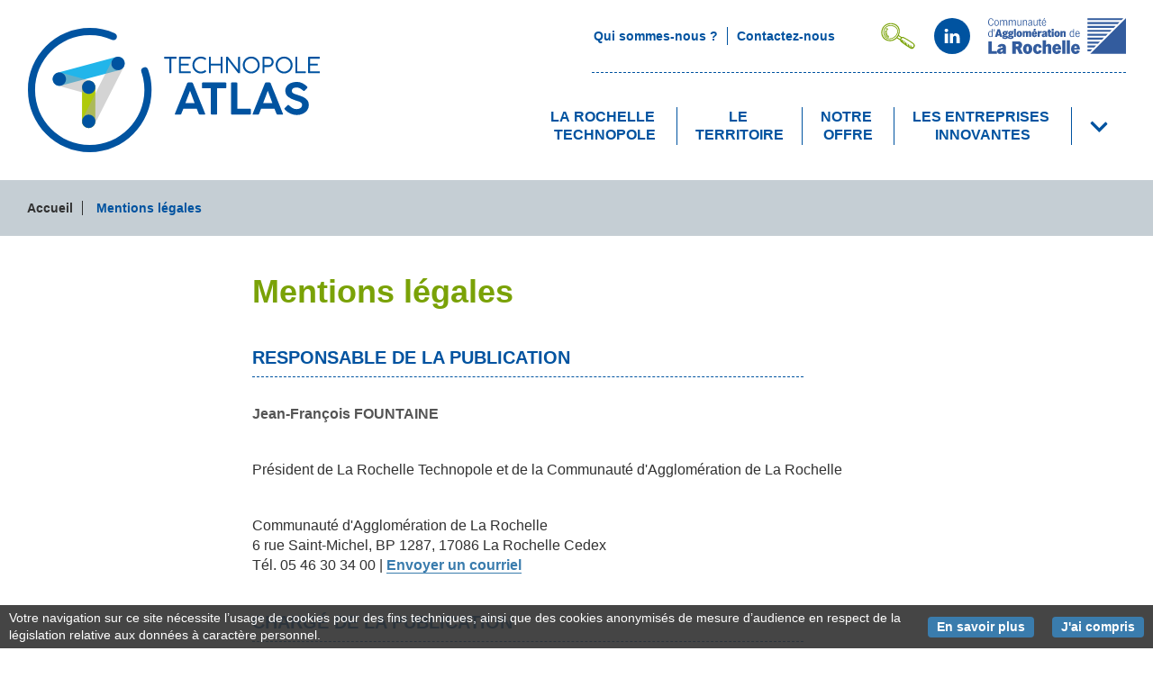

--- FILE ---
content_type: text/html;charset=UTF-8
request_url: https://www.larochelle-technopole.fr/mentions-legales
body_size: 8283
content:
<!DOCTYPE html> <html style="visibility: hidden;opacity:0;background-color: #fff;" prefix="og: http://ogp.me/ns#" class="aui ltr" dir="ltr" lang="fr-FR" data-node-server="java-internet-03-prd.agglo-larochelle.fr" data-web-domain="www.larochelle-technopole.fr"> <head> <meta charset="utf-8"/> <base href="https&#x3a;&#x2f;&#x2f;www&#x2e;larochelle-technopole&#x2e;fr&#x2f;mentions-legales"/> <meta name="viewport" content="width=device-width, initial-scale=1, shrink-to-fit=no"/> <title>Mentions légales - La Rochelle Technopole</title> <meta name="apple-mobile-web-app-capable" content="yes"/> <meta name="mobile-web-app-capable" content="yes"/> <meta name="apple-mobile-web-app-status-bar-style" content="black-translucent"/> <meta name="theme-color" content="#afca0b"/> <meta name="msapplication-navbutton-color" content="#0077b3"/> <meta name="twitter:card" content="summary_large_image"/> <meta name="twitter:url" content="https&#x3a;&#x2f;&#x2f;www&#x2e;larochelle-technopole&#x2e;fr&#x2f;mentions-legales"> <meta name="twitter:image" content="https://www.larochelle-technopole.fr/lr-technopole-theme/images/social-card.png"/> <meta name="twitter:title" content="Mentions légales - La Rochelle Technopole"/> <meta name="twitter:description" content="Mentions légales, responsabilités et crédits"/> <meta name="twitter:site" content="@LRTechnopole"> <meta property="og:type" content="website"/> <meta property="og:url" content="https&#x3a;&#x2f;&#x2f;www&#x2e;larochelle-technopole&#x2e;fr&#x2f;mentions-legales"/> <meta property="og:title" content="Mentions légales - La Rochelle Technopole"/> <meta property="og:description" content="Mentions légales, responsabilités et crédits"/> <meta property="og:locale" content="fr_FR"/> <meta property="og:image" content="https://www.larochelle-technopole.fr/lr-technopole-theme/images/social-card.png"/> <meta property="og:image:secure_url" content="https://www.larochelle-technopole.fr/lr-technopole-theme/images/social-card.png"/> <meta property="og:image:type" content="image/png"/> <meta name="format-detection" content="telephone=no"/> <link rel="manifest" href="/lr-technopole-theme/js/manifest.json"/> <link rel="shortcut icon" type="image/x-icon" href="/lr-technopole-theme/images/favicon.ico"/> <link rel="icon" type="image/png" href="/lr-technopole-theme/images/favicon-32.png"/> <link rel="icon" type="image/png" sizes="16x16" href="/lr-technopole-theme/images/favicon-16.png"/> <link rel="icon" type="image/png" sizes="32x32" href="/lr-technopole-theme/images/favicon-32.png"/> <link rel="icon" type="image/png" sizes="48x48" href="/lr-technopole-theme/images/favicon-48.png"/> <link rel="icon" type="image/png" sizes="64x64" href="/lr-technopole-theme/images/favicon-64.png"/> <link rel="icon" type="image/png" sizes="192x192" href="/lr-technopole-theme/images/favicon.png"/> <link rel="apple-touch-icon" type="image/png" href="/lr-technopole-theme/images/apple-touch-icon.png"/> <link class="lfr-css-file" href="https&#x3a;&#x2f;&#x2f;www&#x2e;larochelle-technopole&#x2e;fr&#x2f;lr-technopole-theme&#x2f;css&#x2f;aui&#x2e;css&#x3f;browserId&#x3d;other&#x26;themeId&#x3d;lrtechnopoletheme_WAR_lrtechnopoletheme&#x26;minifierType&#x3d;css&#x26;languageId&#x3d;fr_FR&#x26;b&#x3d;6205&#x26;t&#x3d;1767346082923" rel="stylesheet"/><link class="lfr-css-file" href="https&#x3a;&#x2f;&#x2f;www&#x2e;larochelle-technopole&#x2e;fr&#x2f;lr-technopole-theme&#x2f;css&#x2f;barebone-main&#x2e;css&#x3f;browserId&#x3d;other&#x26;themeId&#x3d;lrtechnopoletheme_WAR_lrtechnopoletheme&#x26;minifierType&#x3d;css&#x26;languageId&#x3d;fr_FR&#x26;b&#x3d;6205&#x26;t&#x3d;1767346082923" rel="stylesheet" onerror="this.href='https&#x3a;&#x2f;&#x2f;www&#x2e;larochelle-technopole&#x2e;fr&#x2f;lr-technopole-theme&#x2f;css&#x2f;main&#x2e;css&#x3f;browserId&#x3d;other&#x26;themeId&#x3d;lrtechnopoletheme_WAR_lrtechnopoletheme&#x26;minifierType&#x3d;css&#x26;languageId&#x3d;fr_FR&#x26;b&#x3d;6205&#x26;t&#x3d;1767346082923'"/><script src="/lr-technopole-theme/js/libs/jquery@3.5.1.js" defer></script> <meta content="Mentions légales, responsabilités et crédits" lang="fr-FR" name="description"/> <link href="https://www.larochelle-technopole.fr/lr-technopole-theme/images/favicon.ico" rel="Shortcut Icon"/> <link href="https&#x3a;&#x2f;&#x2f;www&#x2e;larochelle-technopole&#x2e;fr&#x2f;mentions-legales" rel="canonical"/> </head> <body id="body-wrapper" class="interior-no-aside-page yui3-skin-sam controls-visible signed-out public-page site safari chrome not-popup not-maximized lr-technopole"> <aside class="cookies-notice no-cookies" id="cookies-notice"> <div class="cookies-notice-content"> <p class="cookies-notice-text">Votre navigation sur ce site nécessite l’usage de cookies pour des fins techniques, ainsi que des cookies anonymisés de mesure d’audience en respect de la législation relative aux données à caractère personnel.</p> <div class="cookies-btn-wrapper"> <a id="cookies-more" class="cookies-btn" href="https://donneespersonnelles.larochelle.fr/larochelle-technopole/">En savoir plus <span class="sr-only">sur les données personnelles</span></a> <button type="button" id="cookies-ok" class="cookies-btn">J'ai compris <span class="sr-only">le message d'information sur les données personnelles</span></button> </div> </div> </aside> <div id="main-wrapper"> <p class="flash-link-wrapper flash-link-wrapper-top"> <a href="#main-content" class="flash-link">Accéder au contenu</a> <a href="#main-footer" class="flash-link">Accéder au bas de page</a> </p> <div id="page-wrapper"> <header role="banner" class="main-header useful-content useful-content-large"> <p class="header-logo"> <a class="header-logo-href" href="/"> <img class="header-logo-img" width="328" height="140" src="/lr-technopole-theme/images/logo-technopole.svg" alt="Retour à la page d'accueil"/> </a> </p> <button type="button" id="main-nav-btn" title="Afficher le menu">Menu</button> <nav role="navigation" id="main-nav" class="main-nav noDisplay"> <ul class="main-nav-list"> <li class="main-nav-item "> <a id="main-nav-item-0" class="main-nav-item-content main-nav-item-subLink inner-link" href="https&#x3a;&#x2f;&#x2f;www&#x2e;larochelle-technopole&#x2e;fr&#x2f;la-rochelle-technopole"> <span class="main-nav-item-text"> La Rochelle <br/>Technopole </span> </a> <div id="main-nav-subList-0" class="main-nav-subList-wrapper main-nav-subList-wrapper-noDisplay"> <ul class="main-nav-subList"> <li class="main-nav-subList-item"> <a class="main-nav-subList-item-link" href="https&#x3a;&#x2f;&#x2f;www&#x2e;larochelle-technopole&#x2e;fr&#x2f;la-rochelle-technopole&#x2f;qui-sommes-nous-">Qui sommes-nous ?</a> </li> <li class="main-nav-subList-item"> <a class="main-nav-subList-item-link" href="https&#x3a;&#x2f;&#x2f;www&#x2e;larochelle-technopole&#x2e;fr&#x2f;la-rochelle-technopole&#x2f;notre-gouvernance">Notre gouvernance</a> </li> <li class="main-nav-subList-item"> <a class="main-nav-subList-item-link" href="https&#x3a;&#x2f;&#x2f;www&#x2e;larochelle-technopole&#x2e;fr&#x2f;la-rochelle-technopole&#x2f;nos-partenaires">Nos partenaires</a> </li> <li class="main-nav-subList-item"> <a class="main-nav-subList-item-link" href="https&#x3a;&#x2f;&#x2f;www&#x2e;larochelle-technopole&#x2e;fr&#x2f;la-rochelle-technopole&#x2f;l-equipe">L&#039;équipe</a> </li> </ul> </div> </li> <li class="main-nav-item "> <a id="main-nav-item-1" class="main-nav-item-content main-nav-item-subLink inner-link" href="https&#x3a;&#x2f;&#x2f;www&#x2e;larochelle-technopole&#x2e;fr&#x2f;le-territoire"> <span class="main-nav-item-text"> Le <br/>territoire </span> </a> <div id="main-nav-subList-1" class="main-nav-subList-wrapper main-nav-subList-wrapper-noDisplay"> <ul class="main-nav-subList"> <li class="main-nav-subList-item"> <a class="main-nav-subList-item-link" href="https&#x3a;&#x2f;&#x2f;www&#x2e;larochelle-technopole&#x2e;fr&#x2f;le-territoire&#x2f;les-atouts-du-territoire">Les atouts du territoire</a> </li> <li class="main-nav-subList-item"> <a class="main-nav-subList-item-link" href="https&#x3a;&#x2f;&#x2f;www&#x2e;larochelle-technopole&#x2e;fr&#x2f;le-territoire&#x2f;les-filieres-d-excellence">Les filières d&#039;excellence</a> </li> <li class="main-nav-subList-item"> <a class="main-nav-subList-item-link" href="https&#x3a;&#x2f;&#x2f;www&#x2e;larochelle-technopole&#x2e;fr&#x2f;le-territoire&#x2f;l-ecosysteme-de-l-innovation">L’écosystème de l&#039;innovation</a> </li> </ul> </div> </li> <li class="main-nav-item "> <a id="main-nav-item-2" class="main-nav-item-content main-nav-item-subLink inner-link" href="https&#x3a;&#x2f;&#x2f;www&#x2e;larochelle-technopole&#x2e;fr&#x2f;notre-offre"> <span class="main-nav-item-text"> Notre <br/>offre </span> </a> <div id="main-nav-subList-2" class="main-nav-subList-wrapper main-nav-subList-wrapper-noDisplay"> <ul class="main-nav-subList"> <li class="main-nav-subList-item"> <a class="main-nav-subList-item-link" href="https&#x3a;&#x2f;&#x2f;www&#x2e;larochelle-technopole&#x2e;fr&#x2f;notre-offre&#x2f;les-3-etapes-de-l-accompagnement">Les 3 étapes de l&#039;accompagnement</a> </li> <li class="main-nav-subList-item"> <a class="main-nav-subList-item-link" href="https&#x3a;&#x2f;&#x2f;www&#x2e;larochelle-technopole&#x2e;fr&#x2f;notre-offre&#x2f;les-animations-collectives">Les animations collectives</a> </li> <li class="main-nav-subList-item"> <a class="main-nav-subList-item-link" href="https&#x3a;&#x2f;&#x2f;www&#x2e;larochelle-technopole&#x2e;fr&#x2f;notre-offre&#x2f;vous-avez-un-projet-innovant">Vous avez un projet innovant ?</a> </li> </ul> </div> </li> <li class="main-nav-item "> <a id="main-nav-item-3" class="main-nav-item-content main-nav-item-subLink inner-link" href="https&#x3a;&#x2f;&#x2f;www&#x2e;larochelle-technopole&#x2e;fr&#x2f;les-entreprises-innovantes"> <span class="main-nav-item-text"> Les entreprises <br/>innovantes </span> </a> <div id="main-nav-subList-3" class="main-nav-subList-wrapper main-nav-subList-wrapper-noDisplay"> <ul class="main-nav-subList"> <li class="main-nav-subList-item"> <a class="main-nav-subList-item-link" href="https&#x3a;&#x2f;&#x2f;www&#x2e;larochelle-technopole&#x2e;fr&#x2f;les-entreprises-innovantes&#x2f;les-entreprises-accompagnees">Les entreprises accompagnées</a> </li> <li class="main-nav-subList-item"> <a class="main-nav-subList-item-link" href="https&#x3a;&#x2f;&#x2f;www&#x2e;larochelle-technopole&#x2e;fr&#x2f;les-entreprises-innovantes&#x2f;temoignages">Témoignages</a> </li> <li class="main-nav-subList-item"> <a class="main-nav-subList-item-link" href="https&#x3a;&#x2f;&#x2f;www&#x2e;larochelle-technopole&#x2e;fr&#x2f;les-entreprises-innovantes&#x2f;revue-de-presse">Revue de presse</a> </li> </ul> </div> </li> <li class="main-nav-more-items"> <button type="button" id="main-nav-more-item" class="inner-link main-nav-more-item" title="Afficher plus d'entrées de menu" aria-controls="main-nav-item-news main-nav-item-agenda" aria-expanded="false"><span class="sr-only">Déplier le menu</span></button> </li> <li id="main-nav-item-pulpe" class="main-nav-item main-nav-item-more main-nav-item-pulpe noDisplay" aria-labelledby="main-nav-more-item"> <a id="main-nav-item-4" class="main-nav-item-content inner-link" href="https&#x3a;&#x2f;&#x2f;www&#x2e;larochelle-technopole&#x2e;fr&#x2f;pulpe"> <span class="main-nav-item-text"> Pulpe </span> </a> </li> <li id="main-nav-item-news" class="main-nav-item main-nav-item-more main-nav-item-news noDisplay" aria-labelledby="main-nav-more-item"> <a id="main-nav-item-5" class="main-nav-item-content inner-link" href="https&#x3a;&#x2f;&#x2f;www&#x2e;larochelle-technopole&#x2e;fr&#x2f;l-actualite-de-l-ecosysteme"> <span class="main-nav-item-text"> L&#039;actualité de <br/>l&#039;écosystème </span> </a> </li> <li id="main-nav-item-agenda" class="main-nav-item main-nav-item-more main-nav-item-agenda noDisplay" aria-labelledby="main-nav-more-item"> <a id="main-nav-item-6" class="main-nav-item-content inner-link" href="https&#x3a;&#x2f;&#x2f;www&#x2e;larochelle-technopole&#x2e;fr&#x2f;agenda"> <span class="main-nav-item-text"> Agenda </span> </a> </li> </ul> <div class="header-nav-annex"> <div class="header-nav-annex-wrapper"> <ul class="header-direct-links"> <li class="header-direct-link"> <a class="header-direct-link-href inner-link" href="https&#x3a;&#x2f;&#x2f;www&#x2e;larochelle-technopole&#x2e;fr&#x2f;qui-sommes-nous-"><span class="header-direct-link-text">Qui sommes-nous ?</span></a> </li> <li class="header-direct-link"> <a class="header-direct-link-href inner-link" href="https&#x3a;&#x2f;&#x2f;www&#x2e;larochelle-technopole&#x2e;fr&#x2f;contactez-nous1"><span class="header-direct-link-text">Contactez-nous</span></a> </li> </ul> <button type="button" id="header-search-btn" class="header-btn header-btn-search" aria-controls="header-search" aria-expanded="false"><span class="sr-only">Rechercher</span></button> <div class="portlet-boundary portlet-boundary_400_WAR_fu_ portlet-static portlet-static-end portlet-borderless cdalr-search-box " id="p_p_id_400_WAR_fu_"> <span id="p_400_WAR_fu"></span> <script type="application/ld+json"> { "@context": "http://schema.org", "@type": "WebSite", "url": "https://www.larochelle-technopole.fr", "potentialAction": { "@type": "SearchAction", "target": "?keywords={keywords}", "query-input": "required name=keywords" } } </script> <form name="searchForm" id="header-search" role="search" class="form-inline global-search" action=""> <div class="typeahead__container"> <div class="typeahead__field"> <span class="typeahead__query"> <input required id="header-search-input" type="search" placeholder="Je recherche" title="Je recherche" autocomplete="off" name="keywords" value="" class="input-xsmall empty-input global-search-input js-typeahead"/> </span> <span class="typeahead__button"> <button type="submit" id="header-search-submit" title="Lancer la recheche" class="global-search-submit"> <span class="typeahead__search-icon"></span> <span class="sr-only">Lancer la recheche</span> </button> </span> </div> </div> </form> <script src="https://www.larochelle-technopole.fr/mentions-legales/-/resultats/typeahead/liferay.javascript" id="_400_WAR_fu_js" defer></script> </div> </div> <ul class="header-social-links"> <li class="header-social-link"><a class="header-social-link-href header-social-link-linkedin inner-link" href="//www.linkedin.com/company/la-rochelle-technopole" title="Page LinkedIn de la Technopole" target="_blank" rel="noopener noreferrer"><span class="sr-only">LinkedIn</span></a></li> <li class="header-social-link header-social-link-agglo"><a class="header-social-link-agglo-href inner-link" href="//www.agglo-larochelle.fr" title="Site web de La Rochelle Agglo" target="_blank" rel="noopener noreferrer"><img class="header-social-link-agglo-img" src="/lr-technopole-theme/images/logo-cda.svg" width="153" height="40" alt="La Rochelle Agglo"/></a></li> </ul> </div> </nav> </header> <main role="main" id="main-content" class="main-content no-nav-display"> <div class="breadcrumb-wrapper"> <nav aria-label="Fil d'Ariane" class="useful-content useful-content-large breadcrumb-container" id="breadcrumb-container"> <ul aria-label="Chapelure" class="breadcrumb breadcrumb-horizontal"> <li class="first breadcrumb-truncate"><a href="https://www.larochelle-technopole.fr">La Rochelle Technopole</a><span class="divider">/</span></li><li class="current-parent breadcrumb-truncate"><a href="https://www.larochelle-technopole.fr/liens-footer">Liens footer</a><span class="divider">/</span></li><li class="active last breadcrumb-truncate"><a href="https://www.larochelle-technopole.fr/mentions-legales">Mentions légales</a><span class="divider">/</span></li> </ul> </nav> </div> <div class="portlet-layout"> <div class="portlet-column portlet-column-only" id="column-1-1"> <div class="portlet-dropzone empty portlet-column-content portlet-column-content-only" id="layout-column_column-1-1"></div> </div> </div> <div class="interior-content-wrapper useful-content useful-content-large"> <div class="portlet-layout interior-main-content"> <div class="portlet-column portlet-column-only" id="column-2-1"> <div class="portlet-dropzone portlet-column-content portlet-column-content-only" id="layout-column_column-2-1"> <div class="portlet-boundary portlet-boundary_101_ portlet-static portlet-static-end portlet-borderless portlet-asset-publisher " id="p_p_id_101_INSTANCE_g4HTrBQwRjGw_"> <span id="p_101_INSTANCE_g4HTrBQwRjGw"></span> <div class="portlet-borderless-container" style=""> <div class="portlet-body"> <div class="subscribe-action"> </div> <article class="interior-article"> <section class="interior-article-mainContent"> <h2 class="interior-article-title">Mentions légales</h2> <div class="interior-article-paragraph no-floating-media"> <h3>Responsable de la publication</h3> <p><strong>Jean-François FOUNTAINE</strong></p> <p>Président de La Rochelle Technopole et de la Communauté d'Agglomération de La Rochelle</p> <p>Communauté d'Agglomération de La Rochelle<br/> 6 rue Saint-Michel, BP 1287, 17086 La Rochelle Cedex<br/> Tél. 05 46 30 34 00 |&nbsp;<a href="mailto:contact@agglo-larochelle.fr?subject=A%20l'attention%20de%20Jean-Fran%C3%A7ois%20Fountaine">Envoyer un courriel</a></p> </div> <div class="interior-article-paragraph no-floating-media"> <h3>Chargé de la publication</h3> <p><strong>Gilles LOIR-MONGAZON</strong></p> <p>Directeur La Rochelle Technopole</p> <p>Communauté d'Agglomération de La Rochelle<br/> 6 rue Saint-Michel, BP 1287, 17086 La Rochelle Cedex<br/> Tél. 05 46 30 34 51 |&nbsp;<a href="mailto:communication@agglo-larochelle.fr?subject=A%20l'attention%20de%20Val%C3%A9rie%20Sigogneau">Envoyer un courriel</a></p> </div> <div class="interior-article-paragraph no-floating-media"> <h3>Crédit photos et illustrations</h3> <p><strong>Frédéric LE LAN&nbsp;©CdA La Rochelle</strong></p> <p>Communauté d'Agglomération de La Rochelle<br/> 6 rue Saint-Michel, BP 1287, 17086 La Rochelle Cedex<br/> Tél. 05 46 30 34 51 |&nbsp;<a href="mailto:communication@agglo-larochelle.fr?subject=En%20rapport%20aux%20cr%C3%A9dits%20photos%20et%20illustrations%20du%20site%20Technopole">Envoyer un courriel</a></p> <p>Jérôme BLANCHARD&nbsp;© La Boîte à Pixels</p> <p>La Boîte à Pixels<br/> <span style="font-size: 0.9em;">1 Avenue de la Rochelle, 17137 Nieul-sur-Mer</span><br/> Tel .&nbsp;06 73 52 91 05</p> <p><strong>Images Freepik.com :</strong></p> <ul> <li><a href="https://fr.freepik.com/photos-gratuite/jeune-dessinateur-pointant-vers-haut_1935465.htm">Lumière photo, créé par freepik</a></li> <li><a href="https://fr.freepik.com/photos-gratuite/joyeux-entrepreneur-indien-prospere-qui-vous-montre_2788478.htm">Fond photo, créé par katemangostar</a></li> </ul> </div> <div class="interior-article-paragraph no-floating-media"> <h3>Conception ergonomique et graphique</h3> <p><strong>LR Marketing</strong></p> <p>1 rue Fleming,17000 La Rochelle<br/> Tél. 09 83 60 16 61</p> </div> <div class="interior-article-paragraph no-floating-media"> <h3>Réalisation technique, intégration et développements</h3> <p><strong>Direction des Systèmes d'Information</strong></p> <p>Communauté d'Agglomération de La Rochelle<br/> 16 rue de Jacques Vaucanson, 17180 Périgny<br/> Tél. 05 46 30 34 21 |&nbsp;<a href="mailto:accueil@agglo-larochelle.fr?subject=A%20l'attention%20du%20Service%20DSI">Envoyer un courriel</a></p> </div> <div class="interior-article-paragraph no-floating-media"> <h3>Hébergement et infogérance</h3> <p><strong>Direction des Systèmes d'Information</strong></p> <p>Communauté d'Agglomération de La Rochelle<br/> 16 rue de Jacques Vaucanson, 17180 Périgny<br/> Tél. 05 46 30 34 21 |&nbsp;<a href="mailto:accueil@agglo-larochelle.fr?subject=A%20l'attention%20du%20Service%20DSI">Envoyer un courriel</a></p> </div> <div class="interior-article-paragraph no-floating-media"> <h3>Mise à jour et maintenance</h3> <p>Ce site est régulièrement mis à jour&nbsp;par l'équipe de La Rochelle Technopole</p> <p>Communauté d'Agglomération de La Rochelle<br/> 6 rue Saint-Michel, BP 1287, 17086 La Rochelle Cedex<br/> Tél. 05 46 30 34 51 |&nbsp;<a href="mailto:communication@agglo-larochelle.fr">Envoyer un courriel</a></p> </div> <div class="interior-article-paragraph no-floating-media"> <h3>Propriété et droit d'auteur</h3> <p>La structure générale, ainsi que les logiciels, textes, images animées ou non, son savoir-faire, et tous autres éléments composants le site sont la propriété exclusive de la Technopole de La Rochelle.<br/> <br/> En application de la loi du 11 mars 1957 (art. 41) et du code de la propriété intellectuelle du 1er juillet 1992, toute reproduction partielle ou totale à usage collectif est strictement interdite sans autorisation de&nbsp;La Rochelle Technopole.<br/> <br/> Il en est de même des bases de données figurant sur le site web, qui sont protégées par les dispositions du Code de la propriété intellectuelle portant transposition de la directive européenne du 11 mars 1996 relative à la protection juridique des bases de données, et dont La Rochelle Technopole est productrice.<br/> <br/> Tout utilisateur ou visiteur du site web ne peut mettre en place un hyperlien en direction de ce site sans l'autorisation expresse et préalable de La Rochelle Technopole. Pour toute demande, merci de&nbsp;contacter le service Communication et Relations Publiques de la Communauté d'Agglomération de La Rochelle.<br/> <br/> Par ailleurs ce site peut, à son insu, avoir été relié à d'autres sites par le biais de liens hypermédia.&nbsp;La Rochelle Technopole décline toute responsabilité quant aux informations présentées sur ces autres sites.<br/> <br/> L'internaute reconnaît que l'utilisation du site de La Rochelle Technopole est régie par le droit français..</p> </div> </section> </article> </div> </div> </div> </div> </div> </div> <div class="interior-aside-wrapper"> <div class="portlet-layout"> <div class="portlet-column portlet-column-only" id="column-2-2"> <div class="portlet-dropzone empty portlet-column-content portlet-column-content-only" id="layout-column_column-2-2"></div> </div> </div> </div> </div> <p class="flash-link-wrapper flash-link-wrapper-bottom"> <a href="#main-wrapper" class="flash-link">Remonter en haut de page</a> </p> </main> <footer role="contentinfo" id="main-footer" class="main-footer"> <div class="useful-content useful-content-large"> <div class="footer-list footer-list-links"> <div class="footer-column"> <p class="footer-link"> <a href="https&#x3a;&#x2f;&#x2f;www&#x2e;larochelle-technopole&#x2e;fr&#x2f;contactez-nous" class="footer-link-href">Contactez-nous</a> </p> <p class="footer-link"> <a href="https&#x3a;&#x2f;&#x2f;www&#x2e;larochelle-technopole&#x2e;fr&#x2f;presse-telechargements" class="footer-link-href">Revue de presse</a> </p> </div> <div class="footer-column"> <p class="footer-link"> <a href="https&#x3a;&#x2f;&#x2f;www&#x2e;larochelle-technopole&#x2e;fr&#x2f;plan-du-site" class="footer-link-href">Plan du site</a> </p> <p class="footer-link"> <a href="https&#x3a;&#x2f;&#x2f;www&#x2e;larochelle-technopole&#x2e;fr&#x2f;mentions-legales" class="footer-link-href" aria-current="page">Mentions légales</a> </p> </div> <div class="footer-column"> <p class="footer-link"> <a href="https&#x3a;&#x2f;&#x2f;donneespersonnelles&#x2e;larochelle&#x2e;fr&#x2f;larochelle-technopole" class="footer-link-href">Données personnelles</a> </p> <p class="footer-link"> <a href="https&#x3a;&#x2f;&#x2f;accessibilite&#x2e;larochelle&#x2e;fr&#x2f;larochelle-technopole&#x2f;" class="footer-link-href">Accessibilité : non conforme</a> </p> </div> </div> <div class="footer-list"> <p class="footer-logo footer-column"> <img class="footer-logo-img" loading="lazy" width="192" height="82" src="/lr-technopole-theme/images/logo-technopole.svg" alt="La Rochelle Technopole, activateur d'innovations"/> </p> </div> </div> </footer> </div> </div> <aside id="fullPage-alert" class="fullPage-alert hidden" role="dialog" aria-modal="true" aria-labelledby="fullPage-alert-title" aria-describedby="fullPage-alert-content" tabindex="-1" aria-hidden="true"> <div id="fullPage-alert-container" class="fullPage-alert-container" role="document"> <button type="button" id="fullPage-alert-close" class="fullPage-alert-close" aria-label="Fermer la fenêtre"><span class="sr-only">Fermer la fenêtre</span></button> <div id="fullPage-alert-content" class="fullPage-alert-content"></div> <div class="fullPage-alert-title-wrapper"> <h4 id="fullPage-alert-title" class="fullPage-alert-title hidden"></h4> </div> </div> </aside> <aside id="alert-advert" class="fullPage-alert hidden" aria-hidden="true"> <div class="fullPage-alert-container" role="dialog"> <div class="fullPage-alert-content"> <p id="title-alertAdvert">Avertissement</p> <div id="content-alertAdvert"></div> <div id="buttons-alertAdvert"></div> </div> </div> </aside> <script>if("serviceWorker"in navigator){window.addEventListener("load",function(){navigator.serviceWorker.register("/www.larochelle-technopole.fr-serviceworker.js",{updateViaCache:"none"}).then(function(a){},function(a){console.log("ServiceWorker registration failed: ",a)})})}else{console.log("Service workers are not supported.")};</script> <script src="/lr-technopole-theme/js/stats.js" async></script> <noscript><p><img src="//piwik.agglo-larochelle.fr/piwik.php?idsite=13&rec=1" style="border:0;" alt=""/></p></noscript> <script defer src="https://www.larochelle-technopole.fr/lr-technopole-theme/js/main.js?browserId=other&amp;minifierType=js&amp;languageId=fr_FR&amp;b=6205&amp;t=1767346082923"></script> </body> </html> 

--- FILE ---
content_type: text/css
request_url: https://www.larochelle-technopole.fr/lr-technopole-theme/css/barebone-main.css?browserId=other&themeId=lrtechnopoletheme_WAR_lrtechnopoletheme&minifierType=css&languageId=fr_FR&b=6205&t=1767346082923
body_size: 38756
content:
/*! normalize.css v3.0.2 | MIT License | git.io/normalize */html{font-family:sans-serif;-ms-text-size-adjust:100%;-webkit-text-size-adjust:100%}body{margin:0}article,aside,details,figcaption,figure,footer,header,hgroup,main,menu,nav,section,summary{display:block}audio,canvas,progress,video{display:inline-block;vertical-align:baseline}audio:not([controls]){display:none;height:0}[hidden],template{display:none}a{background-color:transparent}a:active,a:hover{outline:0}abbr[title]{border-bottom:1px dotted}b,strong{font-weight:bold}dfn{font-style:italic}h1{font-size:2em;margin:.67em 0}mark{background:#ff0;color:#000}small{font-size:80%}sub,sup{font-size:75%;line-height:0;position:relative;vertical-align:baseline}sup{top:-0.5em}sub{bottom:-0.25em}img{border:0}svg:not(:root){overflow:hidden}figure{margin:1em 40px}hr{-moz-box-sizing:content-box;box-sizing:content-box;height:0}pre{overflow:auto}code,kbd,pre,samp{font-family:monospace,monospace;font-size:1em}button,input,optgroup,select,textarea{color:inherit;font:inherit;margin:0}button{overflow:visible}button,select{text-transform:none}button,html input[type="button"],input[type="reset"],input[type="submit"]{-webkit-appearance:button;cursor:pointer}button[disabled],html input[disabled]{cursor:default}button::-moz-focus-inner,input::-moz-focus-inner{border:0;padding:0}input{line-height:normal}input[type="checkbox"],input[type="radio"]{box-sizing:border-box;padding:0}input[type="number"]::-webkit-inner-spin-button,input[type="number"]::-webkit-outer-spin-button{height:auto}input[type="search"]{-webkit-appearance:textfield;-moz-box-sizing:content-box;-webkit-box-sizing:content-box;box-sizing:content-box}input[type="search"]::-webkit-search-cancel-button,input[type="search"]::-webkit-search-decoration{-webkit-appearance:none}fieldset{border:1px solid #c0c0c0;margin:0 2px;padding:.35em .625em .75em}legend{border:0;padding:0}textarea{resize:none;overflow:auto}optgroup{font-family:Arial,sans-serif}table{border-collapse:collapse;border-spacing:0}td,th{padding:0}*,*::before,*::after{position:relative;background-repeat:no-repeat}#body-wrapper *,#body-wrapper *::before,#body-wrapper *::after{box-sizing:border-box}#body-wrapper table,#body-wrapper table thead,#body-wrapper table tbody,#body-wrapper table tr,#body-wrapper table th,#body-wrapper table td,.lfr-admin-panel *,.modal *,.lfr-admin-panel *::before,.modal *::before,.lfr-admin-panel *::after,.modal *::after,.ace-editor-content{position:static}html,html.aui,body,.aui body{overflow-x:hidden;margin:0;font-family:Arial,sans-serif;color:#313131}html,html.aui{width:100%;height:100%;font-size:100%;visibility:visible!important;opacity:1!important;scroll-behavior:smooth}body,.aui body{padding:0;background-color:#FFF;line-height:1.4}body.portal-popup,html.aui body.html-editor{background-color:#FFF}html.aui body.html-editor{max-width:71.25rem;margin:auto;padding:0 1.875rem}p,.aui p{margin-bottom:.625rem}img,video,figure,.aui img,.aui video,.aui figure{max-width:100%;height:auto}video,.aui video{cursor:pointer}h1,h2,h3,h4,h5,.aui h1,.aui h2,.aui h3,.aui h4,.aui h5{font-weight:normal;line-height:1.4em;font-size:inherit}ul,ol,.aui ul,.aui ol{margin:0;padding:0}ul,.aui ul{list-style-type:none}form,.aui form{margin-bottom:0}a,a:hover,a:visited,a:focus,.aui a,.aui a:hover,.aui a:visited,.aui a:focus{color:inherit;text-decoration:none}button,.aui button{border:0;background-color:transparent;padding:0}.aui textarea{resize:vertical}a:focus,button:focus,input:focus,select:focus,textarea:focus,*[tabindex="0"]:focus{outline:.125rem solid #0053a0!important;outline-offset:.125rem!important}a[tabindex="-1"]:focus,button[tabindex="-1"]:focus,input[tabindex="-1"]:focus,select[tabindex="-1"]:focus,textarea[tabindex="-1"]:focus,*[tabindex="-1"]:focus{outline:0!important}#body-wrapper{min-height:100vh;font-size:100%;background-color:#fff}@media(prefers-reduced-motion:reduce){*,*::before,*::after{animation-duration:.001s!important;transition-duration:.001s!important}html,html.aui{scroll-behavior:auto}}.sr-only{position:absolute!important;width:1px!important;height:1px!important;padding:0!important;margin:-1px!important;overflow:hidden!important;clip:rect(0,0,0,0)!important;white-space:nowrap!important;border:0!important}.flash-link-wrapper{z-index:10000;position:absolute;left:0;-webkit-transform:translateX(-15.625rem);transform:translateX(-15.625rem)}.flash-link-wrapper-top{top:1.25rem}.flash-link-wrapper-bottom{bottom:7.5rem}.flash-link-wrapper a.flash-link{display:block;height:2.125rem;padding:0 1.25rem;line-height:1.875rem;border:.125rem solid white;border-left:0;box-shadow:0 0 .625rem #666;background-color:#0053a0;color:#FFF;-webkit-transform:translateX(0);transform:translateX(0);-webkit-transition:transform .35s ease-out;transition:transform .35s ease-out}.flash-link-wrapper .flash-link:focus{-webkit-transform:translateX(15.625rem);transform:translateX(15.625rem)}::selection{background:#509dc8;color:#fff}main.main-content{min-height:calc(100vh - 40rem);padding-bottom:12.5rem}.useful-content,#body-wrapper.page-maximized .columns-max,nav.site-map{width:100%;max-width:76.25rem;margin:auto;padding:0 1.25rem}.useful-content.useful-content-large{max-width:90rem}#body-wrapper.page-maximized .columns-max{margin:1.25rem auto}.portlet-column-content{width:100%}.lfr-configurator-visibility{z-index:2}@media(min-width:35rem){.useful-content,#body-wrapper .page-maximized .columns-max,nav.site-map{padding:0 1.875rem}}.inner-link,a.inner-link,.aui button.inner-link{display:block;width:100%;height:100%;cursor:pointer}#body-wrapper .page-anchor{height:0;margin:0;border:0}.clear-float{clear:both}#body-wrapper .btn-danger.lfr-configurator-visibility{display:none}#body-wrapper.is-admin.controls-visible .btn-danger.lfr-configurator-visibility{display:block}#body-wrapper.is-admin.controls-visible .home-article-mainContentContainer .btn-danger.lfr-configurator-visibility{position:absolute;left:0;top:0;width:auto;padding:.3125rem .625rem;font-size:.9em;opacity:1}.block-text-ellipsis{overflow:hidden}.block-text-ellipsis::before,.block-text-ellipsis::after{position:absolute;right:0;width:3.75rem;height:1.25rem;box-shadow:-3.75rem 0 .75rem -0.75rem white inset;-webkit-transition:all .25s ease-out,outline 0s,outline-offset 0s;transition:all .25s ease-out,outline 0s,outline-offset 0s}.block-text-ellipsis::before{content:"(...)";bottom:-0.1875rem;line-height:1em;padding-left:2.1875rem}.block-text-ellipsis::after{content:""}html[data-node-server^="cdalr-prd-"] #body-wrapper.is-admin .interior-article img[alt=""],html[data-node-server$="-prd"] #body-wrapper.is-admin .interior-article img[alt=""]{border:2px dashed #F00}.preprod-banner{z-index:9999999;position:fixed;width:15.625rem;height:2.25rem;line-height:2.25rem;bottom:3.4375rem;left:-3.125rem;background:-webkit-gradient(linear,left top,left bottom,color-stop(0,red),color-stop(80%,#f66));background:-webkit-linear-gradient(red 0,#f66 80%);background:linear-gradient(#f00 0,#f66 80%);color:#FFF;font-weight:bold;font-size:1rem;text-transform:uppercase;text-align:center;box-shadow:0 .125rem .625rem 0 rgba(0,0,0,0.75);-webkit-transform:rotate(45deg);transform:rotate(45deg)}.preprod-banner.prod-banner{background:-webkit-gradient(linear,left top,left bottom,color-stop(0,#0c0),color-stop(80%,#6c6));background:-webkit-linear-gradient(#0c0 0,#6c6 80%);background:linear-gradient(#0c0 0,#6c6 80%)}.header-alert-wrapper{padding:0;background:#cd1719}.header-alert-wrapper .useful-content{max-width:47.5rem;padding:.625rem 1.25rem}p.header-alert-text{margin:0;color:#fff;-webkit-box-flex:1;-webkit-flex:1;-ms-flex:1;flex:1;-webkit-flex-shrink:1;-ms-flex-negative:1;flex-shrink:1}a.header-alert-link,a.header-alert-link:visited{display:-webkit-box;display:-webkit-flex;display:-ms-flexbox;display:flex;-webkit-box-align:center;-webkit-align-items:center;-ms-flex-align:center;align-items:center;-webkit-box-pack:center;-webkit-justify-content:center;-ms-flex-pack:center;justify-content:center;width:8.75rem;height:2rem;line-height:1.75rem;margin:.625rem auto 0;text-align:center;background-color:#cd1719;color:#fff;border:.125rem solid white;border-radius:.1875rem;font-weight:bold;-webkit-transition:all .25s ease-out,outline 0s,outline-offset 0s;transition:all .25s ease-out,outline 0s,outline-offset 0s}a.header-alert-link:hover,a.header-alert-link:focus{background-color:#fff;color:#cd1719}@media(min-width:32.5rem){.header-alert-wrapper .useful-content{display:-webkit-box;display:-webkit-flex;display:-ms-flexbox;display:flex;-webkit-box-align:center;-webkit-align-items:center;-ms-flex-align:center;align-items:center}a.header-alert-link{margin-top:0;margin-left:1.25rem}}header.main-header{z-index:5;height:6.25rem;display:-webkit-box;display:-webkit-flex;display:-ms-flexbox;display:flex;-webkit-box-align:center;-webkit-align-items:center;-ms-flex-align:center;align-items:center;-webkit-box-pack:justify;-webkit-justify-content:space-between;-ms-flex-pack:justify;justify-content:space-between}p.header-logo{margin:0}img.header-logo-img{height:5.125rem;width:12rem}#main-nav-btn{position:absolute;top:.625rem;right:1.25rem;width:5rem;height:5rem;padding-top:3.125rem;text-transform:uppercase;font-weight:bold;color:#0053a0;background-color:#fff;background-image:url("../images/pictos.svg#burger");background-position:center;background-size:3.75rem 3.75rem;-webkit-transition:all .25s ease-out,outline 0s,outline-offset 0s;transition:all .25s ease-out,outline 0s,outline-offset 0s}.no-svg-fragments #main-nav-btn{background-image:url("../images/svg-fragments/burger.svg")}#main-nav-btn:hover,#main-nav-btn:focus{color:#0053a0}nav.main-nav{z-index:2;position:absolute;top:6.25rem;right:0;width:100%;max-height:0;overflow:hidden;-webkit-transition:all .4s ease-out;transition:all .4s ease-out}nav.main-nav.main-nav-opened{max-height:93.75rem;overflow:visible;-webkit-transition:all .4s ease-in;transition:all .4s ease-in}nav.main-nav.noDisplay{display:none}#main-content::after,footer.main-footer::after{content:"";z-index:2;position:absolute;display:block;top:0;bottom:0;left:0;right:0;background-color:#000;opacity:0;-webkit-transition:all .4s ease-out;transition:all .4s ease-out}#main-content.nav-opened::after,#main-content.nav-opened+footer.main-footer::after{opacity:.7}#main-content.no-nav-display::after,#main-content.no-nav-display+footer.main-footer::after{display:none}button.header-btn-search{display:none}#header-search{padding:2.5rem .625rem;background-color:#fff}#header-search .typeahead__container{width:20rem;max-width:100%;margin:0 auto}#header-search .typeahead__query{display:block;height:100%;width:100%}#header-search-input,#header-search input.typeahead__hint{width:100%;height:2.5rem;left:0;top:0;padding:0 3.125rem 0 .625rem;border:0;font-size:1rem;border-bottom:.125rem solid #0053a0;color:#0053a0;background:transparent}#header-search .typeahead__query,#header-search-input{z-index:1}#header-search input.typeahead__hint{z-index:-1}#header-search-input:focus{outline:0!important;box-shadow:0 0 .25rem rgba(4,99,179,0.5) inset}#header-search .typeahead__button{position:absolute;top:0;right:0}#header-search-submit{width:2.5rem;height:2.5rem;background-image:url("../images/pictos.svg#recherche_bleu");background-size:2rem 2rem;background-position:center;cursor:default}.no-svg-fragments #header-search-submit{background-image:url("../images/svg-fragments/recherche_bleu.svg")}@media(min-width:26.25rem){nav.main-nav{width:80%;min-width:26.25rem;max-width:35rem}}@media(min-width:68.75rem){header.main-header{height:12.5rem}img.header-logo-img{height:8.75rem;width:20.5rem}#main-nav-btn{display:none}nav.main-nav{position:relative;top:0;right:0;width:auto;max-width:100%;max-height:62.5rem;overflow:visible}nav.main-nav.noDisplay{display:-webkit-box;display:-webkit-flex;display:-ms-flexbox;display:flex}#main-content::after{display:none}button.header-btn-search{display:block;width:2.5rem;height:2.5rem;margin-right:1.25rem;background-image:url("../images/pictos.svg#recherche_vert");background-size:100% 100%;background-position:center}.no-svg-fragments button.header-btn-search{background-image:url("../images/svg-fragments/recherche_vert.svg")}#p_p_id_400_WAR_fu_{position:static}#header-search{display:none;position:absolute;max-width:100%;height:6.25rem;max-height:0;padding:0 2.5rem;box-shadow:0 .1875rem .3125rem .125rem rgba(0,0,0,0.3);right:0;top:5rem;overflow:hidden;-webkit-transition:all .25s ease-out,outline 0s,outline-offset 0s;transition:all .25s ease-out,outline 0s,outline-offset 0s}#header-search.isExpanding,#header-search.expanded{display:-webkit-box;display:-webkit-flex;display:-ms-flexbox;display:flex;-webkit-box-align:center;-webkit-align-items:center;-ms-flex-align:center;align-items:center}#header-search.expanded{max-height:6.25rem;overflow:visible;-webkit-transition:all .25s ease-in;transition:all .25s ease-in}#header-search .typeahead__container{width:26.25rem}}li.main-nav-item{position:static}.main-nav-list .main-nav-item-content{height:5rem;line-height:5rem;padding:0 .625rem;text-transform:uppercase;font-weight:bold;font-size:inherit;background-color:#0053a0;color:#fff;-webkit-transition:all .25s ease-out,outline 0s,outline-offset 0s;transition:all .25s ease-out,outline 0s,outline-offset 0s}.main-nav-list .main-nav-item-content,.main-nav-list .main-nav-item-content:visited,.main-nav-list .main-nav-item-content:hover,.main-nav-list .main-nav-item-content:focus{color:#fff}.main-nav-list .main-nav-item-content:hover,.main-nav-list .main-nav-item-content:focus{background-color:#037;color:#fff}.main-nav-item-text{display:block;width:20rem;height:100%;max-width:100%;margin:0 auto;text-align:left;background-image:url("../images/pictos.svg#fleche_blanc");background-position:100% 1.875rem;background-size:1.25rem 1.25rem}.no-svg-fragments .main-nav-item-text{background-image:url("../images/svg-fragments/fleche_blanc.svg")}.main-nav-item-text br{display:none}li.main-nav-more-items{display:none}ul.main-nav-subList{padding:1.25rem .625rem;background-color:#fff}.main-nav-subList-wrapper-visible{max-height:18.75rem;-webkit-transition:all .35s ease-out;transition:all .35s ease-out}.main-nav-subList-wrapper-hidden{max-height:0;-webkit-transition:all .35s ease-in;transition:all .35s ease-in}.main-nav-subList-wrapper-noDisplay{display:none}li.main-nav-subList-item{width:16.25rem;height:2.5rem;line-height:2.5rem;max-width:100%;margin:0 auto;-webkit-column-break-inside:avoid;page-break-inside:avoid;break-inside:avoid;break-inside:avoid-column;background-image:url("../images/pictos.svg#fleche_bleu");background-position:100% .75rem;background-size:1rem 1rem;-webkit-transition:all .25s ease-out,outline 0s,outline-offset 0s;transition:all .25s ease-out,outline 0s,outline-offset 0s}.no-svg-fragments li.main-nav-subList-item{background-image:url("../images/svg-fragments/fleche_bleu.svg")}a.main-nav-subList-item-link{display:inline-block;padding:.5rem 0;line-height:1.5rem;-webkit-transition:all .25s ease-out,outline 0s,outline-offset 0s;transition:all .25s ease-out,outline 0s,outline-offset 0s}a.main-nav-subList-item-link,a.main-nav-subList-item-link:visited{color:#0053a0}a.main-nav-subList-item-link:hover,a.main-nav-subList-item-link:focus{color:#3a7cad}a.main-nav-subList-item-link::after{content:"";position:absolute;width:0;left:0;bottom:.3125rem;border-bottom:.0625rem solid #509dc8;-webkit-transition:width .25s ease-out;transition:width .25s ease-out}.main-nav-subList-item-link:hover::after,.main-nav-subList-item-link:focus::after{width:100%}.header-nav-annex-wrapper{display:-webkit-box;display:-webkit-flex;display:-ms-flexbox;display:flex;-webkit-box-orient:vertical;-webkit-box-direction:reverse;-webkit-flex-direction:column-reverse;-ms-flex-direction:column-reverse;flex-direction:column-reverse}li.header-direct-link{height:3.75rem;line-height:3.75rem;font-weight:bold}a.header-direct-link-href{padding:0 .625rem;background-color:#0053a0;-webkit-transition:all .25s ease-out,outline 0s,outline-offset 0s;transition:all .25s ease-out,outline 0s,outline-offset 0s}a.header-direct-link-href,a.header-direct-link-href:visited,a.header-direct-link-href:hover,a.header-direct-link-href:focus{color:#fff}a.header-direct-link-href:hover,a.header-direct-link-href:focus{background-color:#037}.header-direct-link-text{display:block;width:20rem;height:100%;max-width:100%;margin:0 auto;background-image:url("../images/pictos.svg#fleche_blanc");background-position:100% 1.375rem;background-size:1rem 1rem}.no-svg-fragments .header-direct-link-text{background-image:url("../images/svg-fragments/fleche_blanc.svg")}ul.header-social-links{display:-webkit-box;display:-webkit-flex;display:-ms-flexbox;display:flex;-webkit-box-pack:center;-webkit-justify-content:center;-ms-flex-pack:center;justify-content:center;padding:.625rem 0;background-color:#fff}li.header-social-link{width:2.5rem;height:2.5rem}.header-social-link+.header-social-link{margin-left:.625rem}a.header-social-link-href{border-radius:50%;background-color:#0053a0;background-position:center;-webkit-transition:all .25s ease-out,outline 0s,outline-offset 0s;transition:all .25s ease-out,outline 0s,outline-offset 0s}a.header-social-link-linkedin{background-image:url("../images/pictos.svg#linkedin");background-size:1.125rem 1.125rem}.no-svg-fragments a.header-social-link-linkedin{background-image:url("../images/svg-fragments/linkedin.svg")}a.header-social-link-twitter{background-image:url("../images/pictos.svg#twitter");background-size:1.5rem 1.5rem}.no-svg-fragments a.header-social-link-twitter{background-image:url("../images/svg-fragments/twitter.svg")}a.header-social-link-linkedin:hover,a.header-social-link-linkedin:focus{background-color:#0077b5}a.header-social-link-twitter:hover,a.header-social-link-twitter:focus{background-color:#1da1f2}li.header-social-link.header-social-link-agglo{width:9.5625rem;margin-left:1.25rem}img.header-social-link-agglo-img{width:100%;height:100%}.nav-sas-page .witnesses-section-wrapper{display:none}.nav-sas-page .interior-aside-wrapper{display:block}#gtmetrix-audit-launcher.report-score{z-index:5}@media(min-width:68.75rem){nav.main-nav{display:-webkit-box;display:-webkit-flex;display:-ms-flexbox;display:flex;-webkit-box-orient:vertical;-webkit-box-direction:reverse;-webkit-flex-direction:column-reverse;-ms-flex-direction:column-reverse;flex-direction:column-reverse;-webkit-box-align:end;-webkit-align-items:flex-end;-ms-flex-align:end;align-items:flex-end;background-color:#fff}ul.main-nav-list{height:7.5rem;display:-webkit-box;display:-webkit-flex;display:-ms-flexbox;display:flex;-webkit-box-align:center;-webkit-align-items:center;-ms-flex-align:center;align-items:center}ul.main-nav-list::after{content:"";display:block;position:absolute;right:0;top:0;width:90%;border-top:.0625rem dashed #0053a0}li.main-nav-item:not(:last-child){border-right:.0625rem solid #0053a0}.main-nav-list .main-nav-item-content{display:-webkit-box;display:-webkit-flex;display:-ms-flexbox;display:flex;-webkit-box-align:center;-webkit-align-items:center;-ms-flex-align:center;align-items:center;-webkit-box-pack:center;-webkit-justify-content:center;-ms-flex-pack:center;justify-content:center;height:2.625rem!important;padding:0 1.25rem;line-height:1.3;text-align:left;background:#fff}.main-nav-list .main-nav-item-content,.main-nav-list .main-nav-item-content:visited{color:#0053a0}.main-nav-list .main-nav-item-content::after{content:"";display:block;position:absolute;left:1.25rem;width:0;bottom:0;border-bottom:.3125rem solid #0053a0;opacity:.7;-webkit-transition:all .25s ease-out,outline 0s,outline-offset 0s;transition:all .25s ease-out,outline 0s,outline-offset 0s}.main-nav-list .main-nav-item-extended::after,.main-nav-list li.main-nav-item-current .main-nav-item-content::after{width:calc(100% - 2.5rem)}.main-nav-list .main-nav-item-extended,.main-nav-list .main-nav-item-content:hover,.main-nav-list .main-nav-item-content:focus{background-color:#fff;color:#509dc8}.main-nav-list .main-nav-item-extended::after,.main-nav-list .main-nav-item-content:hover::after,.main-nav-list .main-nav-item-content:focus::after{border-color:#509dc8}.main-nav-item-text{width:100%;height:auto;text-align:center;background:#fff}.main-nav-item-text br{display:inline}.main-nav-subList-wrapper{position:absolute;top:6.25rem;overflow:hidden}li.main-nav-item:not(:first-child) .main-nav-subList-wrapper{right:-1.875rem}.main-nav-subList-wrapper-visible{box-shadow:0 .1875rem .3125rem .125rem rgba(0,0,0,0.3)}ul.main-nav-subList{width:auto;padding:1.25rem 1.875rem;-webkit-column-count:2;-moz-column-count:2;column-count:2;-webkit-column-gap:2.5rem;-moz-column-gap:2.5rem;column-gap:2.5rem}li.main-nav-subList-item{width:auto;background:#fff}.no-svg-fragments li.main-nav-subList-item{background:#fff}a.main-nav-subList-item-link{padding:0;white-space:nowrap}a.main-nav-subList-item-link::after{bottom:0}li.main-nav-more-items{display:block;width:3.75rem;height:3.75rem;padding:.625rem}button.main-nav-more-item{background-image:url("../images/pictos.svg#fleche_bleu");background-position:center;background-size:1.25rem 1.25rem;transform:rotateZ(90deg)}.no-svg-fragments button.main-nav-more-item{background-image:url("../images/svg-fragments/fleche_bleu.svg")}li.main-nav-item.main-nav-item-more{position:absolute;width:12.5rem;right:-1.875rem;opacity:0;-webkit-transition:all .2s ease-out;transition:all .2s ease-out}li.main-nav-item.main-nav-item-more.noDisplay{display:none}li.main-nav-item.main-nav-item-more.visible{opacity:1}li.main-nav-item.main-nav-item-pulpe .main-nav-item-content,li.main-nav-item.main-nav-item-news .main-nav-item-content,li.main-nav-item.main-nav-item-agenda .main-nav-item-content{height:3.75rem!important}li.main-nav-item.main-nav-item-pulpe{top:6.25rem;border-right:0;box-shadow:0 .1875rem .3125rem .125rem rgba(0,0,0,0.3)}li.main-nav-item.main-nav-item-news{top:10rem;border-right:0;box-shadow:-0.125rem .1875rem .3125rem 0 rgba(0,0,0,0.3)}li.main-nav-item.main-nav-item-agenda{top:13.75rem;box-shadow:-0.125rem .1875rem .3125rem 0 rgba(0,0,0,0.3)}li.main-nav-item.main-nav-item-pulpe::after,li.main-nav-item.main-nav-item-news::after{content:"";position:absolute;display:block;left:1.25rem;right:1.25rem;bottom:0;border-bottom:.0625rem solid #0053a0}.header-nav-annex{height:5rem;display:-webkit-box;display:-webkit-flex;display:-ms-flexbox;display:flex;-webkit-box-align:center;-webkit-align-items:center;-ms-flex-align:center;align-items:center}.header-nav-annex-wrapper{position:static;-webkit-box-orient:horizontal;-webkit-box-direction:normal;-webkit-flex-direction:row;-ms-flex-direction:row;flex-direction:row;-webkit-box-align:center;-webkit-align-items:center;-ms-flex-align:center;align-items:center}ul.header-direct-links{display:-webkit-box;display:-webkit-flex;display:-ms-flexbox;display:flex;margin-right:2.5rem}li.header-direct-link{height:1.25rem;padding:0 .625rem}li.header-direct-link:not(:last-child){border-right:.0625rem solid #0053a0}a.header-direct-link-href{padding:0;font-size:.875rem}a.header-direct-link-href,a.header-direct-link-href:visited,a.header-direct-link-href:hover,a.header-direct-link-href:focus{background-color:transparent;color:#0053a0}.header-direct-link-text{width:auto;height:100%;line-height:1.25rem;background:transparent}.header-direct-link-text::after{content:"";position:absolute;display:block;left:0;bottom:-0.125rem;width:0;border-bottom:.0625rem solid currentColor;-webkit-transition:all .25s ease-out,outline 0s,outline-offset 0s;transition:all .25s ease-out,outline 0s,outline-offset 0s}a.header-direct-link-href:hover .header-direct-link-text::after,a.header-direct-link-href:focus .header-direct-link-text::after{width:100%}ul.header-social-links{padding:0}}@media(min-width:84.375rem){li.main-nav-item:not(:first-child) .main-nav-subList-wrapper{right:auto}li.main-nav-more-items{display:none}li.main-nav-item-more{display:block}li.main-nav-item.main-nav-item-more{position:relative;width:auto;top:0;right:0;opacity:1;box-shadow:none}li.main-nav-item.main-nav-item-more.noDisplay{display:block}li.main-nav-item.main-nav-item-more::after{display:none}li.main-nav-item.main-nav-item-pulpe .main-nav-item-content,li.main-nav-item.main-nav-item-news .main-nav-item-content,li.main-nav-item.main-nav-item-agenda .main-nav-item-content{height:2.625rem!important}li.main-nav-item.main-nav-item-pulpe,li.main-nav-item.main-nav-item-news{border-right:.0625rem solid #0053a0}}#header-search .typeahead__cancel-button{display:none;z-index:2;position:absolute;top:.3125rem;right:2.8125rem;width:1rem;height:1rem;border-radius:50%;background:transparent url("[data-uri]") no-repeat scroll center center;opacity:.6;cursor:pointer;-webkit-transition:all .25s ease-out,outline 0s,outline-offset 0s;transition:all .25s ease-out,outline 0s,outline-offset 0s}#header-search .typeahead__container.cancel .typeahead__cancel-button{display:block}#header-search .typeahead__container.cancel.loading .typeahead__cancel-button{display:none}#header-search .typeahead__cancel-button:hover{opacity:1.0}@-webkit-keyframes rotating{from{-webkit-transform:rotate(0deg);transform:rotate(0deg)}to{-webkit-transform:rotate(360deg);transform:rotate(360deg)}}@keyframes rotating{from{-webkit-transform:rotate(0deg);transform:rotate(0deg)}to{-webkit-transform:rotate(360deg);transform:rotate(360deg)}}#header-search .typeahead__container.loading .typeahead__query::before{content:"";z-index:2;position:absolute;top:50%;right:2.8125rem;width:1.375rem;height:1.375rem;margin-top:-0.6875rem;border-radius:50%;border-style:solid;border-color:#FFF #666 #666;border-width:.125rem;-webkit-animation:rotating .75s linear infinite;animation:rotating .75s linear infinite}#header-search .btn-danger{z-index:2;position:absolute;display:block;width:1.5rem;height:1.5rem;padding:0;margin:0;top:.125rem;left:.125rem;background-color:#333;background-image:url("../images/portlet/options_borderless.png");background-position:center;background-repeat:no-repeat;border:0;border-radius:.3125rem;-webkit-transition:all .2s ease-out;transition:all .2s ease-out}#header-search .btn-danger:hover{opacity:1.0}#header-search .btn-danger span,.signed-out #header-search .btn-danger,.controls-hidden #header-search .btn-danger{display:none}#header-search .fa-search::before,#header-search .fa-close::before,#header-search .fa-cog::before{display:none}#header-search .typeahead__result{z-index:10;position:absolute;width:100%}#header-search ul.typeahead__list{max-height:25rem;overflow-y:auto;overflow-x:hidden;width:100%;margin:0;margin-top:.25rem;padding:0;border:0;border-radius:0;background-color:#fff;font-size:.9em;box-shadow:0 .125rem .3125rem .0625rem rgba(0,0,0,0.3)}#header-search ul.typeahead__list li{border-top:0}#header-search ul.typeahead__list li a{display:block;width:100%;height:2.5rem;padding:0 1.25rem;-webkit-transition:all .25s ease-out,outline 0s,outline-offset 0s;transition:all .25s ease-out,outline 0s,outline-offset 0s}#header-search ul.typeahead__list li a:hover,#header-search ul.typeahead__list li a:focus{background:#0053a0;color:#fff}#header-search ul.typeahead__list li.typeahead__empty{padding:0 1.25rem;line-height:2.5rem;white-space:nowrap;overflow:hidden;text-overflow:ellipsis}#header-search ul.typeahead__list .autocomp-entry{display:-webkit-box;display:-webkit-flex;display:-ms-flexbox;display:flex;height:100%}#header-search ul.typeahead__list li:not(:last-child) .autocomp-entry{border-bottom:.0625rem solid #d0d0d0}#header-search ul.typeahead__list .autocomp-entry-imgMini{width:1.625rem;height:1.625rem;margin:.375rem}#header-search ul.typeahead__list .autocomp-entry-imgMini-pdf{border:.0625rem solid #d0d0d0}#header-search ul.typeahead__list .autocomp-entry-imgMini-article{background-image:url("../images/pictos.svg#cercle_fleche_bleu");background-position:center;background-size:100% 100%}.no-svg-fragments #header-search ul.typeahead__list .autocomp-entry-imgMini-article{background-image:url("../images/svg-fragments/cercle_fleche_bleu.svg")}#header-search ul.typeahead__list li a:hover .autocomp-entry-imgMini-article,#header-search ul.typeahead__list li a:focus .autocomp-entry-imgMini-article{background-image:url("../images/pictos.svg#cercle_fleche_blanc")}.no-svg-fragments #header-search ul.typeahead__list li a:hover .autocomp-entry-imgMini-article,.no-svg-fragments #header-search ul.typeahead__list li a:focus .autocomp-entry-imgMini-article{background-image:url("../images/svg-fragments/cercle_fleche_blanc.svg")}#header-search ul.typeahead__list .autocomp-entry-title{-webkit-box-flex:1;-webkit-flex:1;-ms-flex:1;flex:1;-webkit-flex-shrink:1;-ms-flex-negative:1;flex-shrink:1;height:100%;margin:0;line-height:2.4375rem;padding-right:.625rem;overflow:hidden;white-space:nowrap;text-overflow:ellipsis}#header-search ul.typeahead__list .autocomp-entry-title strong{font-weight:normal}.breadcrumb-wrapper{margin:0;padding:1.25rem 0;background-color:#c5ced4}#page-wrapper .breadcrumb-home,#page-wrapper .breadcrumb{display:inline;margin:0;padding:0;background:0;border-radius:0;font-weight:bold;font-size:.875rem}#page-wrapper .breadcrumb>li>.divider{display:none}#page-wrapper .breadcrumb>li,#page-wrapper .breadcrumb-home{display:inline;margin-bottom:0;padding-right:.625rem;border-right:.0625rem solid #313131;text-shadow:none}#page-wrapper .breadcrumb-home{margin-right:.625rem}#page-wrapper .breadcrumb>li{margin-right:.9375rem}#page-wrapper .breadcrumb>.active{margin-right:0;padding-right:0;border-right:0;color:#0053a0}#page-wrapper .breadcrumb>li>a,#page-wrapper .breadcrumb-home>a{-webkit-transition:all .25s ease-out,outline 0s,outline-offset 0s;transition:all .25s ease-out,outline 0s,outline-offset 0s}#page-wrapper .breadcrumb>li>a::after,#page-wrapper .breadcrumb-home>a::after{content:"";display:block;position:absolute;bottom:-0.1875rem;left:0;width:0;border-bottom:.0625rem solid #0053a0;-webkit-transition:all .25s ease-out,outline 0s,outline-offset 0s;transition:all .25s ease-out,outline 0s,outline-offset 0s}#page-wrapper .breadcrumb>li>a:hover::after,#page-wrapper .breadcrumb-home>a:hover::after,#page-wrapper .breadcrumb>li>a:focus::after,#page-wrapper .breadcrumb-home>a:focus::after{width:100%}#page-wrapper .breadcrumb>li>a:hover,#page-wrapper .breadcrumb>li>a:focus,#page-wrapper .breadcrumb-home>a:hover,#page-wrapper .breadcrumb-home>a:focus{color:#0053a0}.main-footer{padding-top:2.5rem;padding-bottom:1.875rem}.main-footer::before{content:"";display:block;position:absolute;top:-6.25rem;left:0;right:0;height:6.25rem;background:-webkit-gradient(linear,left top,right top,from(#509dc8),to(#80cdf8));background:-webkit-linear-gradient(left,#509dc8,#80cdf8);background:linear-gradient(to right,#509dc8,#80cdf8)}p.footer-logo{margin-bottom:0;margin-top:1.875rem}p.footer-logo,p.footer-contact,p.footer-link{text-align:center}img.footer-logo-img{width:12rem;height:5.125rem}.footer-list{text-transform:uppercase;font-size:.875rem}.footer-list-links{padding-bottom:1.25rem;border-bottom:.0625rem solid #d0d0d0}p.footer-contact{margin-top:0;margin-bottom:.625rem}p.footer-contact strong{color:#7aa207}p.footer-link-btn{width:16.25rem;max-width:100%;height:3.75rem;line-height:3.75rem;margin:1.875rem auto 2.5rem auto;text-align:center;font-weight:bold;color:#fff}a.footer-link-btn-href{border-radius:.5rem;text-transform:uppercase;background-color:#7aa207;-webkit-transition:all .25s ease-out,outline 0s,outline-offset 0s;transition:all .25s ease-out,outline 0s,outline-offset 0s}a.footer-link-btn-href:hover,a.footer-link-btn-href:focus{background-color:#0053a0}p.footer-link{margin-top:0;margin-bottom:.625rem;font-family:Arial,sans-serif}a.footer-link-href::after{content:"";position:absolute;left:0;bottom:-0.1875rem;width:0;height:0;border-bottom:.0625rem solid currentColor;-webkit-transition:all .3s ease-out;transition:all .3s ease-out}a.footer-link-href:hover,a.footer-link-href:focus{color:#0053a0}a.footer-link-href:hover::after,a.footer-link-href:focus::after{width:100%}@media(min-width:47.5rem){.footer-list{display:-webkit-box;display:-webkit-flex;display:-ms-flexbox;display:flex;-webkit-justify-content:space-around;-ms-flex-pack:distribute;justify-content:space-around;-webkit-box-align:start;-webkit-align-items:flex-start;-ms-flex-align:start;align-items:flex-start}.footer-list-links{-webkit-box-flex:1;-webkit-flex:1;-ms-flex:1;flex:1;-webkit-flex-shrink:1;-ms-flex-negative:1;flex-shrink:1}p.footer-link{text-align:left}}@media(min-width:66.25rem){.main-footer{padding-top:3.125rem}.main-footer .useful-content{display:-webkit-box;display:-webkit-flex;display:-ms-flexbox;display:flex;-webkit-box-orient:horizontal;-webkit-box-direction:reverse;-webkit-flex-direction:row-reverse;-ms-flex-direction:row-reverse;flex-direction:row-reverse;-webkit-box-align:start;-webkit-align-items:flex-start;-ms-flex-align:start;align-items:flex-start;-webkit-justify-content:space-around;-ms-flex-pack:distribute;justify-content:space-around}.footer-list-links{margin-left:2.5rem;padding-top:.625rem;padding-bottom:0;border-bottom:0}p.footer-logo,p.footer-contact{text-align:left}p.footer-logo{margin-top:0;margin-right:2.5rem}p.footer-link{margin-bottom:1.25rem}p.footer-link-btn{margin-left:0;margin-right:0;margin-bottom:0}}aside.fullPage-alert{z-index:10000;position:fixed;top:0;left:0;right:0;bottom:0;padding:.625rem;display:-webkit-box;display:-webkit-flex;display:-ms-flexbox;display:flex;-webkit-box-align:center;-webkit-align-items:center;-ms-flex-align:center;align-items:center;-webkit-box-pack:center;-webkit-justify-content:center;-ms-flex-pack:center;justify-content:center;background-color:rgba(0,0,0,0.85);font-size:.875rem;-webkit-transition:opacity .35s ease-out;transition:opacity .35s ease-out}body.androidhtc .fullPage-alert{padding-top:1.25rem;padding-right:1.25rem}@media(min-width:23.75rem) and (min-height:23.75rem){aside.fullPage-alert{padding:1.25rem;font-size:1rem}}aside.fullPage-alert.hidden{display:none}.fullPage-alert-container{position:relative}.fullPage-alert-container.fullPage,.fullPage-alert-container.fullPage .fullPage-alert-content{width:100%;height:100%}.fullPage-alert-title-wrapper{z-index:2;position:absolute;bottom:-0.9375rem;left:.9375rem;right:.9375rem;display:-webkit-box;display:-webkit-flex;display:-ms-flexbox;display:flex;-webkit-box-pack:center;-webkit-justify-content:center;-ms-flex-pack:center;justify-content:center}.fullPage-alert-title-wrapper h4.fullPage-alert-title{margin:0;padding:0 .625rem;line-height:1.5rem;border-radius:.625rem;border:.1875rem solid white;background-color:#0053a0;color:#fff;overflow:hidden;white-space:nowrap;text-overflow:ellipsis}button.fullPage-alert-close{z-index:2;position:absolute;top:-1rem;right:-1rem;width:2.5rem;height:2.5rem;border-radius:50%;color:#fff;background-color:#0053a0;background-image:url("../images/pictos.svg#close");background-size:1.125rem 1.125rem;background-position:center;border:.1875rem solid white;cursor:pointer;-webkit-transition:all .15s ease-out;transition:all .15s ease-out}.no-svg-fragments button.fullPage-alert-close{background-image:url("../images/svg-fragments/close.svg")}button.fullPage-alert-close:hover,button.fullPage-alert-close:focus{background-size:1.5rem 1.5rem}body.androidhtc button.fullPage-alert-close{width:1.875rem;height:1.875rem;top:-0.9375rem;right:-0.9375rem}.fullPage-alert-content{z-index:1;max-width:22.5rem;max-width:calc(100vw - 1.25rem);max-height:22.5rem;max-height:calc(100vh - 1.25rem);padding:0;overflow-y:auto;border:.1875rem solid white;border-radius:.3125rem;background-color:#fff}.fullPage-alert-content .popin-body.alert{margin:0}.fullPage-alert-container.alert-media .fullPage-alert-content{overflow:hidden;background-color:#000}@media(min-width:23.75rem) and (min-height:23.75rem){.fullPage-alert-content{max-width:calc(100vw - 2.5rem);max-height:calc(100vh - 2.5rem)}}.fullPage-alert p{margin-top:0}.fullPage-iframe,.fullPage-object{display:block;width:100%;height:100%;border-radius:.3125rem;-webkit-overflow-scrolling:touch;border:0;overflow:auto}.fullPage-image,.fullPage-video{display:block;max-width:calc(100vw - 2.875rem);max-height:calc(100vh - 2.875rem)}input.diapo-radio-btn{display:none}.diapo-wrapper{display:none}input.diapo-radio-btn:checked+.diapo-wrapper{display:block}.diapo-wrapper label.diapo-arrow{z-index:2;display:block;position:absolute;top:1.25rem;width:2.5rem;height:2.5rem;border-radius:50%;background-color:#fff;background-image:url("../images/pictos.svg#cercle_fleche_bleu");background-size:2.25rem;background-position:center;-webkit-transition:background-color .25s ease-out;transition:background-color .25s ease-out}.no-svg-fragments .diapo-wrapper label.diapo-arrow{background-image:url("../images/svg-fragments/cercle_fleche_bleu.svg")}.diapo-wrapper label.diapo-arrow:hover,.diapo-wrapper label.diapo-arrow:focus{background-color:#0053a0;background-image:url("../images/pictos.svg#cercle_fleche_blanc")}.no-svg-fragments .diapo-wrapper label.diapo-arrow:hover,.no-svg-fragments .diapo-wrapper label.diapo-arrow:focus{background-image:url("../images/svg-fragments/cercle_fleche_blanc.svg")}.diapo-wrapper label.diapo-arrow.diapo-arrow-prev{left:1.25rem;-webkit-transform:rotateZ(180deg);transform:rotateZ(180deg)}.diapo-wrapper label.diapo-arrow.diapo-arrow-next{right:1.25rem}#alert-advert{opacity:0;-webkit-transition:all .25s ease-out,outline 0s,outline-offset 0s;transition:all .25s ease-out,outline 0s,outline-offset 0s}#alert-advert .fullPage-alert-content{padding:.625rem}@media(min-width:23.75rem) and (min-height:23.75rem){#alert-advert .fullPage-alert-content{padding:1.25rem}}#alert-advert .fullPage-alert{width:31.25rem;border-radius:.3125rem}#title-alertAdvert{padding-bottom:.625rem;margin-top:0;margin-bottom:1.25rem;font-weight:bold;font-size:1.5em;font-variant:small-caps;text-align:center;color:#009ee2;border-bottom:.0625rem solid #ccc}#buttons-alertAdvert{display:-webkit-box;display:-webkit-flex;display:-ms-flexbox;display:flex}#alert-advert .btn-alertAdvert{display:block;max-width:7.5rem;width:auto;margin:auto;margin-top:1.25rem;padding:.625rem;background-color:#009ee2;color:#fff;font-weight:bold;font-size:.9em;line-height:1.0em;border-radius:.3125rem;-webkit-transition:all .25s ease-out,outline 0s,outline-offset 0s;transition:all .25s ease-out,outline 0s,outline-offset 0s}#alert-advert .btn-alertAdvert.hidden{display:none}#alert-advert .btn-alertAdvert:hover,#alert-advert .btn-alertAdvert:focus{background-color:#0053a0}.fullPage-alert-content .embedded-portlet{position:static;width:100%;max-height:100%;overflow-y:visible}.fullPage-alert .fake-portlet{margin:0}.fullPage-alert .fullPage-alert-container.fullPage-alert-eserviceForm{width:100%;max-width:43.75rem}.fullPage-alert-container.fullPage-alert-eserviceForm .embedded-portlet>.alert,.fullPage-alert-container.fullPage-alert-historic .embedded-portlet>.alert{margin:1.25rem}.fullPage-alert-container.fullPage-alert-eserviceForm fieldset{max-width:100%}.fullPage-alert-container.fullPage-alert-eserviceForm fieldset .alert-success{margin:0;margin-bottom:1.25rem}.fullPage-alert.iframe-plu .fullPage-alert-container{margin:auto;width:25rem;max-width:90%;max-width:calc(100% - 1.25rem);max-height:90%;max-height:calc(100% - 1.25rem);overflow:auto}.fullPage-alert .fullPage-alert-container.iframe-marches-publics{max-width:50rem}.fullPage-alert .fullPage-alert-container.iframe-marches-publics .fullPage-alert-content{padding:.625rem}.fullPage-alert.iframe-plu .fullPage-alert-content{padding:1.25rem}#fullPage-alert .embedded-portlet>.cdalr-form-popin,#fullPage-alert .embedded-portlet>.portlet-msg-error{margin:1.25rem}@media(min-width:56.25rem){.fullPage-alert.iframe-plu .fullPage-alert-container{max-width:80%;max-width:calc(100% - 3.75rem);max-height:80%;max-height:calc(100% - 3.75rem)}.fullPage-alert.iframe-plu .fullPage-alert-content{padding:1.875rem}.fullPage-alert .fullPage-alert-container.iframe-marches-publics .fullPage-alert-content{padding:1.25rem}}.cookies-notice{z-index:99999;position:fixed;left:0;right:0;bottom:0;padding:.3125rem .625rem;background:rgba(49,49,49,0.9);color:#fff}.cookies-notice.no-cookies{display:none}.cookies-notice-content{max-width:93.75rem;margin:0 auto}p.cookies-notice-text{-webkit-box-flex:1;-webkit-flex:1;-ms-flex:1;flex:1;-webkit-flex-shrink:1;-ms-flex-negative:1;flex-shrink:1;margin:0;font-size:.875rem}.cookies-btn-wrapper{display:-webkit-box;display:-webkit-flex;display:-ms-flexbox;display:flex;-webkit-box-align:center;-webkit-align-items:center;-ms-flex-align:center;align-items:center;-webkit-box-pack:center;-webkit-justify-content:center;-ms-flex-pack:center;justify-content:center;margin:.625rem 0 .3125rem}a.cookies-btn,.aui button.cookies-btn{display:inline-block;background:#3a7cad;padding:.125rem .625rem;border-radius:.25rem;font-size:.875rem;font-weight:bold;-webkit-transition:all .25s ease-out,outline 0s,outline-offset 0s;transition:all .25s ease-out,outline 0s,outline-offset 0s}.aui button.cookies-btn{margin-left:1.25rem}a.cookies-btn:hover,a.cookies-btn:focus,.aui button.cookies-btn:hover,.aui button.cookies-btn:focus{background:#0053a0}a.cookies-btn:focus,button.cookies-btn:focus{outline:.125rem solid white!important}@media(min-width:57.5rem){.cookies-notice-content{display:-webkit-box;display:-webkit-flex;display:-ms-flexbox;display:flex;-webkit-box-align:center;-webkit-align-items:center;-ms-flex-align:center;align-items:center;-webkit-box-pack:center;-webkit-justify-content:center;-ms-flex-pack:center;justify-content:center}.cookies-btn-wrapper{margin-left:1.25rem}.cookies-btn-wrapper{margin-top:.3125rem}}section.home-section-head{padding:3.75rem 0;background-color:#509dc8;background-image:url("../images/galaxie.svg");background-size:56.25rem;background-position:left center}h1.home-main-title{margin-top:0;margin-bottom:3.75rem;text-transform:uppercase;color:#fff;font-size:2.25rem;line-height:1.2;text-align:center}h1.home-main-title strong{font-size:1.875rem}.home-main-title-part{background-color:#509dc8;box-shadow:0 0 .3125rem .3125rem #509dc8}.home-main-subtitle-br{display:block}h1.home-main-title br{display:none}.home-cta-wrapper{max-width:56.25rem;margin-left:auto;margin-right:auto}p.home-cta{width:15rem;height:4.375rem;line-height:1.2;text-align:center;margin:0 auto 2.5rem auto;font-weight:bold;font-size:1.125rem}p.home-cta:last-child{margin-bottom:0}a.home-cta-link{display:-webkit-box;display:-webkit-flex;display:-ms-flexbox;display:flex;-webkit-box-align:center;-webkit-align-items:center;-ms-flex-align:center;align-items:center;-webkit-box-pack:center;-webkit-justify-content:center;-ms-flex-pack:center;justify-content:center;border-radius:2.5rem;padding:.625rem .75rem .625rem 0;background-color:#fff;background-image:url("../images/pictos.svg#fleche_bleu");background-size:1rem 1rem;background-position:93% 50%;-webkit-transition:all .25s ease-out,outline 0s,outline-offset 0s;transition:all .25s ease-out,outline 0s,outline-offset 0s}.no-svg-fragments a.home-cta-link{background-image:url("../images/svg-fragments/fleche_bleu.svg")}a.home-cta-link,a.home-cta-link:visited{color:#0053a0}a.home-cta-link:hover,a.home-cta-link:focus{background-color:#0053a0;color:#fff;background-image:url("../images/pictos.svg#fleche_blanc")}.no-svg-fragments a.home-cta-link:hover,.no-svg-fragments a.home-cta-link:focus{background-image:url("../images/svg-fragments/fleche_blanc.svg")}p.home-cta-contact{z-index:2;position:absolute;right:2.5rem;bottom:-2.1875rem;width:4.375rem;height:4.375rem;margin:0}a.home-cta-contact-link{border-radius:50%;background-color:#fff;background-image:url("../images/pictos.svg#envoyer"),url("../images/pictos.svg#envoyer_back");background-size:3.125rem 3.125rem;background-position:center;box-shadow:0 .3125rem .3125rem rgba(0,0,0,0.3);-webkit-transition:all .2s ease-out;transition:all .2s ease-out}.no-svg-fragments a.home-cta-contact-link{background-image:url("../images/svg-fragments/envoyer.svg")}a.home-cta-contact-link:hover,a.home-cta-contact-link:focus{box-shadow:0 .3125rem .3125rem rgba(0,0,0,0.7);-webkit-transform:scale(1.2);transform:scale(1.2)}h2.home-section-title,h1.home-news-title,.home-witnesses-section-wrapper h3.witnesses-title{line-height:1.0}h2.home-section-title,h1.home-news-title{margin-top:0;margin-bottom:1.5625rem;font-size:2rem}article.home-section-split-content,.home-offer-btn-wrapper{max-width:45rem;margin-left:auto;margin-right:auto}p.home-section-more{position:absolute;left:0;right:0;bottom:0;height:5rem;line-height:5rem;margin:0;text-transform:uppercase;font-weight:bold;text-align:center;color:#fff}p.home-section-split-text{font-size:.875rem}.home-section-split-secondary{-webkit-box-orient:horizontal;-webkit-box-direction:reverse;-webkit-flex-direction:row-reverse;-ms-flex-direction:row-reverse;flex-direction:row-reverse}.home-section-split-context-secondary{background-color:#e2e2e2;background-image:url("../images/photo-video.jpg");background-size:contain;background-position:center}.home-section-split-content-secondary{padding:3.75rem 1.25rem 6.25rem 1.25rem}h2.home-secondary-title{text-transform:uppercase;color:#7aa207}a.home-secondary-more-link{color:#fff;background-color:#0053a0;-webkit-transition:all .25s ease-out,outline 0s,outline-offset 0s;transition:all .25s ease-out,outline 0s,outline-offset 0s}a.home-secondary-more-link:hover,a.home-secondary-more-link:focus{background-color:#509dc8}.home-section-split-video .journal-content-article{min-height:20rem;display:-webkit-box;display:-webkit-flex;display:-ms-flexbox;display:flex;-webkit-box-align:center;-webkit-align-items:center;-ms-flex-align:center;align-items:center;-webkit-box-pack:center;-webkit-justify-content:center;-ms-flex-pack:center;justify-content:center}.home-section-split-video .journal-content-article video{display:block;-webkit-box-flex:1;-webkit-flex:1;-ms-flex:1;flex:1;-webkit-flex-shrink:1;-ms-flex-negative:1;flex-shrink:1}.home-section-split-video .portlet-column-content,.home-section-split-video .portlet-journal-content,.home-section-split-video .portlet-borderless-container,.home-section-split-video .portlet-body,.home-section-split-video .journal-content-article{height:100%}.home-section-split-video-link{position:absolute;left:50%;top:50%;display:block;width:7.5rem;height:7.5rem;margin-left:-3.75rem;margin-top:-3.75rem;border-radius:50%;background-color:rgba(49,49,49,0.25);background-image:url("../images/pictos.svg#video_play");background-position:center;background-size:3.125rem 3.125rem;-webkit-transition:all .25s ease-out,outline 0s,outline-offset 0s;transition:all .25s ease-out,outline 0s,outline-offset 0s}.no-svg-fragments .home-section-split-video-link{background-image:url("../images/svg-fragments/video_play.svg")}.home-section-split-video-link:hover,.home-section-split-video-link:focus{background-color:#313131}section.home-section-split.home-section-split-offer{display:none}.home-section-split-context-offer{background-image:url("../images/photo-offer.jpg");background-position:bottom left;background-size:cover}.home-section-split-context-offer::after{content:"";position:absolute;display:block;width:50%;height:30%;right:50%;bottom:70%;background-image:url("../images/galaxie.svg");background-size:56.25rem;background-position:bottom right;overflow:hidden}.home-section-split-content-offer{padding:3.75rem 1.25rem 1.25rem 1.25rem}.home-section-split-context-offer{padding:2.5rem}h2.home-offer-title{color:#0053a0}.home-section-split-content-offer p.home-section-split-text:last-child{padding-bottom:2.5rem}.home-section-split-content-offer p.home-section-split-text:last-child::after{content:"";position:absolute;left:0;bottom:0;height:0;width:50%;border-bottom:.5rem solid #b6dded}.home-offer-btn-wrapper{z-index:2;display:-webkit-box;display:-webkit-flex;display:-ms-flexbox;display:flex;-webkit-box-orient:vertical;-webkit-box-direction:normal;-webkit-flex-direction:column;-ms-flex-direction:column;flex-direction:column;-webkit-box-align:end;-webkit-align-items:flex-end;-ms-flex-align:end;align-items:flex-end}p.home-offer-btn{width:11.25rem;height:11.25rem;margin:0;color:#0053a0}a.home-offer-btn-link{padding-top:6.5625rem;text-align:center;text-transform:uppercase;font-weight:bold;border-radius:50%;background-color:#fff;box-shadow:0 .3125rem .3125rem rgba(0,0,0,0.3);-webkit-transition:all .2s ease-out;transition:all .2s ease-out}a.home-offer-btn-link:hover,a.home-offer-btn-link:focus{box-shadow:0 .3125rem .3125rem rgba(0,0,0,0.7);-webkit-transform:scale(1.2);transform:scale(1.2)}a.home-offer-btn-link::after{content:"";display:block;position:absolute;left:0;right:0;top:0;height:7.5rem;background-position:center;background-size:5rem 5rem}p.home-offer-btn-accompagner a.home-offer-btn-link::after{background-image:url("../images/pictos.svg#accompagner"),url("../images/pictos.svg#accompagner_back")}.no-svg-fragments p.home-offer-btn-accompagner a.home-offer-btn-link::after{background-image:url("../images/svg-fragments/accompagner.svg")}p.home-offer-btn-animer a.home-offer-btn-link::after{background-image:url("../images/pictos.svg#animer"),url("../images/pictos.svg#animer_back")}.no-svg-fragments p.home-offer-btn-animer a.home-offer-btn-link::after{background-image:url("../images/svg-fragments/animer.svg")}p.home-offer-btn-reseauter a.home-offer-btn-link::after{background-image:url("../images/pictos.svg#reseauter"),url("../images/pictos.svg#reseauter_back")}.no-svg-fragments p.home-offer-btn-reseauter a.home-offer-btn-link::after{background-image:url("../images/svg-fragments/reseauter.svg")}p.home-offer-btn:not(:last-child){margin-bottom:2.5rem}.home-section-news-wrapper{padding:1.875rem 0;background:-webkit-gradient(linear,left top,right top,from(#509dc8),to(#5db5e3));background:-webkit-linear-gradient(left,#509dc8,#5db5e3);background:linear-gradient(to right,#509dc8,#5db5e3)}.home-section-news-wrapper,.home-section-split,section.home-section-split{max-width:105rem;margin-left:auto;margin-right:auto}.home-section-news-wrapper::after{content:"";position:absolute;display:block;width:50%;height:100%;right:0;top:0;background-image:url("../images/galaxie.svg");background-size:68.75rem;background-position:left 0 top -6.25rem;overflow:hidden}.home-section-news h2.home-news-title,h1.home-news-title{margin:0 auto;padding-left:2.5rem;color:#fff}.home-section-split-context-news{background-color:#e2e2e2;background-image:url("../images/photo-news.jpg");background-position:center;background-size:contain;-webkit-transition:all .125s ease-out;transition:all .125s ease-out}a.home-news-more-link{background-color:#0053a0;-webkit-transition:all .25s ease-out,outline 0s,outline-offset 0s;transition:all .25s ease-out,outline 0s,outline-offset 0s}a.home-news-more-link:hover,a.home-news-more-link:focus{background-color:#509dc8}.home-section-split-content-news{padding-bottom:5rem}h3.home-news{height:8.125rem;margin:0;font-weight:bold;line-height:1.2}a.home-news-link{padding:0 1.25rem;-webkit-transition:all .25s ease-out,outline 0s,outline-offset 0s;transition:all .25s ease-out,outline 0s,outline-offset 0s}.home-news-link-inner{width:100%;max-width:45rem;height:100%;display:-webkit-box;display:-webkit-flex;display:-ms-flexbox;display:flex;-webkit-box-align:center;-webkit-align-items:center;-ms-flex-align:center;align-items:center;margin-left:auto;margin-right:auto;padding-left:5rem;padding-right:.625rem;border-bottom:.0625rem solid #d0d0d0;background-image:url("../images/pictos.svg#cercle_fleche_bleu");background-size:3.125rem 3.125rem;background-position:.9375rem 2.5rem;-webkit-transition:all .25s ease-out,outline 0s,outline-offset 0s;transition:all .25s ease-out,outline 0s,outline-offset 0s}.no-svg-fragments .home-news-link-inner{background-image:url("../images/svg-fragments/cercle_fleche_bleu.svg")}h3.home-news:last-child .home-news-link-inner{border-bottom:0}.home-news-link-content{font-size:1.125rem}a.home-news-link:hover,a.home-news-link:focus{background-color:#509dc8;color:#fff}a.home-news-link:hover .home-news-link-inner,a.home-news-link:focus .home-news-link-inner{border-bottom-color:transparent;background-image:url("../images/pictos.svg#cercle_fleche_blanc")}.no-svg-fragments a.home-news-link:hover .home-news-link-inner,.no-svg-fragments a.home-news-link:focus .home-news-link-inner{background-image:url("../images/svg-fragments/cercle_fleche_blanc.svg")}a.home-news-link::after{z-index:1;content:"";display:block;position:absolute;right:-3.125rem;top:1.875rem;width:0;height:0;border-top:2.1875rem solid transparent;border-bottom:2.1875rem solid transparent;border-left:3.125rem solid transparent;-webkit-transition:all .25s ease-out,outline 0s,outline-offset 0s;transition:all .25s ease-out,outline 0s,outline-offset 0s}a.home-news-link.home-news-link-current::after{border-left:3.125rem solid white}a.home-news-link.home-news-link-current:hover::after,a.home-news-link.home-news-link-current:focus::after{border-left:3.125rem solid #509dc8}section.home-section-agenda{margin-top:3.125rem;margin-bottom:5rem}h2.home-agenda-title{margin-bottom:3.75rem;padding-left:2.5rem;color:#0053a0}h2.home-agenda-title a{-webkit-transition:all .25s ease-out,outline 0s,outline-offset 0s;transition:all .25s ease-out,outline 0s,outline-offset 0s}h2.home-agenda-title a:hover,h2.home-agenda-title a:focus{color:#7aa207}.home-page article.home-event:not(:first-child){display:none}section.home-section-social{margin-top:3.75rem}h2.home-twitter-title{padding-left:2.5rem;color:#7aa207}h2.home-twitter-title::after{content:"";display:inline-block;bottom:-0.3125rem;width:1.875rem;height:1.875rem;margin-left:.625rem;background-image:url("../images/pictos.svg#twitter_vert");background-position:center;background-size:100%}.no-svg-fragments h2.home-twitter-title::after{background-image:url("../images/svg-fragments/twitter_vert.svg")}article.home-twitter-publish{width:100%}.home-twitter-publish .title-rss{display:none}.home-twitter-publish .media-list{display:-webkit-box;display:-webkit-flex;display:-ms-flexbox;display:flex;-webkit-box-pack:center;-webkit-justify-content:center;-ms-flex-pack:center;justify-content:center}.home-twitter-publish .media-list .item.media{width:16.25rem;margin:0;overflow:visible}.home-twitter-publish .media-list .item.media .inner-link{box-shadow:0 .125rem .3125rem rgba(0,0,0,0.3);overflow:hidden;-webkit-transition:all .25s ease-out,outline 0s,outline-offset 0s;transition:all .25s ease-out,outline 0s,outline-offset 0s}.home-twitter-publish .media-list .item.media .inner-link:hover,.home-twitter-publish .media-list .item.media .inner-link:focus{box-shadow:0 .125rem .3125rem rgba(0,0,0,0.7)}.home-twitter-publish .media-list .item.media:not(:first-child){display:none;margin-left:1.875rem}.home-twitter-publish .media-list .item.media .rss-source{display:none}.home-twitter-publish .media-list .item.media .img-rss-container{height:8.75rem;background-image:url("../images/social-card.png");background-size:cover;background-position:center;box-shadow:0 0 .3125rem rgba(0,0,0,0.2)}.home-twitter-publish .media-list .item.media .txt-rss-container{padding:1.875rem 1.25rem 5.625rem}.home-twitter-publish .media-list .item.media .text-tronque{margin:0;padding-top:2.25rem;text-indent:-0.5625rem;font-size:.875rem;line-height:1.3;overflow:hidden}.home-twitter-publish .media-list .item.media .text-tronque time{display:block;position:absolute;left:0;top:0;text-indent:0;font-style:italic;font-family:Arial,sans-serif;font-weight:bold}.home-twitter-publish .media-list .item.media .inner-link::after{content:"Tweet";position:absolute;display:-webkit-box;display:-webkit-flex;display:-ms-flexbox;display:flex;-webkit-box-align:center;-webkit-align-items:center;-ms-flex-align:center;align-items:center;-webkit-box-pack:center;-webkit-justify-content:center;-ms-flex-pack:center;justify-content:center;width:10rem;height:2.75rem;bottom:1.25rem;left:3.125rem;padding-left:2.5rem;border:.125rem solid #509dc8;border-radius:.5rem;color:#509dc8;background-image:url("../images/pictos.svg#twitter_bleu");background-size:1.625rem 1.625rem;background-position:1rem center;font-family:Arial,sans-serif;font-weight:bold;-webkit-transition:all .25s ease-out,outline 0s,outline-offset 0s;transition:all .25s ease-out,outline 0s,outline-offset 0s}.home-twitter-publish .media-list .item.media .inner-link:hover::after,.home-twitter-publish .media-list .item.media .inner-link:focus::after{background-color:#509dc8;color:#fff;background-image:url("../images/pictos.svg#twitter")}.no-svg-fragments .home-twitter-publish .media-list .item.media .inner-link::after{background-image:url("../images/svg-fragments/twitter_bleu.svg")}.no-svg-fragments .home-twitter-publish .media-list .item.media .inner-link:hover::after,.no-svg-fragments .home-twitter-publish .media-list .item.media .inner-link:focus::after{background-image:url("../images/svg-fragments/twitter.svg")}section.home-section-partners{margin-top:6.25rem;text-align:center}section.home-section-partners.useful-content.useful-content-large{max-width:93.75rem}h2.home-partners-title{margin-bottom:3.125rem;color:#0053a0}.home-partners-wrapper+.home-partners-wrapper{margin-top:1.25rem;padding-top:2.5rem}.home-partners-wrapper+.home-partners-wrapper::before{content:"";position:absolute;display:block;top:0;left:50%;height:0;width:5rem;margin-left:-2.5rem;border-top:.125rem solid #7aa207}h3.home-partners-subtitle{margin-top:0;margin-bottom:1.25rem;text-transform:uppercase;text-align:center;font-size:1.125rem}ul.home-partners{display:-webkit-box;display:-webkit-flex;display:-ms-flexbox;display:flex;-webkit-box-align:center;-webkit-align-items:center;-ms-flex-align:center;align-items:center;-webkit-box-pack:center;-webkit-justify-content:center;-ms-flex-pack:center;justify-content:center;-webkit-flex-wrap:wrap;-ms-flex-wrap:wrap;flex-wrap:wrap}.no-flex-wrap ul.home-partners{display:block}li.home-partner{height:4.375rem;margin:0 1.25rem 1.25rem}img.home-partner-img{max-height:100%}img.home-partner-img[title="Communauté d'Agglomération de La Rochelle"]{max-width:251px}.home-section-newsletter{display:none;margin-top:6.25rem;padding:1.875rem 0;background:-webkit-gradient(linear,left top,right top,from(#509dc8),to(#80cdf8));background:-webkit-linear-gradient(left,#509dc8,#80cdf8);background:linear-gradient(to right,#509dc8,#80cdf8);color:#fff}.home-section-split-context-newsletter{margin-bottom:1.875rem}.home-section-newsletter h2.home-newsletter-title{margin-top:0;margin-bottom:.625rem}p.home-newsletter-subtitle{margin:0;font-size:1.5rem;font-weight:bold}input.form-newsletter-email{width:100%;height:3.125rem;line-height:3.125rem;padding:0 1.875rem;background:transparent;border:0;border-bottom:.25rem solid white;-webkit-transition:all .25s ease-out,outline 0s,outline-offset 0s;transition:all .25s ease-out,outline 0s,outline-offset 0s}input.form-newsletter-email:hover,input.form-newsletter-email:focus{background-color:#fff;color:#313131}p.form-newsletter-text{margin-top:1.25rem;margin-bottom:0;font-size:.875rem}button.form-newsletter-submit{width:20rem;max-width:100%;height:3.75rem;line-height:3.75rem;margin-top:1.875rem;text-align:center;border-radius:.5rem;text-transform:uppercase;font-weight:bold;background-color:#fff;color:#0053a0;-webkit-transition:all .25s ease-out,outline 0s,outline-offset 0s;transition:all .25s ease-out,outline 0s,outline-offset 0s}button.form-newsletter-submit:hover,button.form-newsletter-submit:focus{background-color:#0053a0;color:#fff}@media(min-width:26.25rem){.home-section-split-content-secondary{padding:3.75rem 2.5rem 7.5rem 2.5rem}.home-section-split-content-offer{padding:3.75rem 2.5rem 2.5rem 2.5rem}}@media(min-width:28.75rem){h2.home-section-title,h1.home-news-title,.home-witnesses-section-wrapper h3.witnesses-title{font-size:2.5rem}.home-section-split-video .journal-content-article{min-height:28.75rem}h2.home-twitter-title::after{bottom:-0.4375rem;width:2.5rem;height:2.5rem;margin-left:.9375rem}}@media(min-width:37.5rem){.home-main-subtitle-br,h1.home-main-title br{display:inline}h2.home-section-title,h1.home-news-title,.home-witnesses-section-wrapper h3.witnesses-title{font-size:3rem}h2.home-section-title{margin-bottom:2.5rem}h2.home-secondary-title{font-size:3.5rem}p.home-newsletter-subtitle{font-size:1.75rem}p.home-section-split-text{font-size:1rem}.home-section-split-content-secondary{padding:3.75rem 3.75rem 7.5rem 3.75rem}.home-section-split-content-offer,.home-section-split-context-offer{padding:3.75rem}a.home-news-link{padding:0 2.5rem}.home-news-link-inner{padding-left:7.5rem;padding-right:1.875rem;background-size:3.75rem 3.75rem;background-position:1.875rem 2.1875rem}.home-news-link-content{font-size:1.25rem}h2.home-agenda-title{margin-bottom:3.75rem}h2.home-twitter-title::after{bottom:-0.5rem;width:3.125rem;height:3.125rem;margin-left:1.25rem}.home-page p.form-newsletter-text{font-size:1rem}}@media(min-width:39.375rem){.home-twitter-publish .media-list .item.media:not(:first-child){display:block}}@media(min-width:45rem){h1.home-main-title{font-size:2.75rem}h1.home-main-title strong{font-size:2.375rem}p.home-cta-contact{bottom:2.5rem}.home-section-split-context-offer::after{background-size:68.75rem}.home-section-news-wrapper::after{background-size:78.125rem}section.home-section-agenda{margin-top:3.75rem}.home-events-wrapper,.interior-news-wrapper{display:-webkit-box;display:-webkit-flex;display:-ms-flexbox;display:flex;-webkit-justify-content:space-around;-ms-flex-pack:distribute;justify-content:space-around}article.home-event,article.interior-news{width:45%;margin-left:0;margin-right:0}.home-page article.home-event:not(:last-child){display:block}}@media(min-width:62.5rem){section.home-section-head{background-size:90%;background-position:right center}}@media(min-width:68.75rem){section.home-section-head{padding:6.25rem 0}h1.home-main-title{font-size:3.5rem;margin-bottom:3.75rem}h1.home-main-title strong{font-size:3rem}.home-cta-wrapper{display:-webkit-box;display:-webkit-flex;display:-ms-flexbox;display:flex;-webkit-justify-content:space-around;-ms-flex-pack:distribute;justify-content:space-around;-webkit-box-align:center;-webkit-align-items:center;-ms-flex-align:center;align-items:center}p.home-cta{margin:0}.home-section-split,section.home-section-split{display:-webkit-box;display:-webkit-flex;display:-ms-flexbox;display:flex}.home-section-split-context,.home-section-split-content-wrapper{width:50%}article.home-section-split-content,.home-offer-btn-wrapper{margin-left:0;margin-right:0}.home-section-split-content-offer .journal-content-article{display:-webkit-box;display:-webkit-flex;display:-ms-flexbox;display:flex;-webkit-box-pack:end;-webkit-justify-content:flex-end;-ms-flex-pack:end;justify-content:flex-end}.home-news-link-inner{margin-left:0;margin-right:0}a.home-news-link{padding:0 3.75rem;display:-webkit-box;display:-webkit-flex;display:-ms-flexbox;display:flex;-webkit-box-pack:end;-webkit-justify-content:flex-end;-ms-flex-pack:end;justify-content:flex-end}.home-events-wrapper,.interior-news-wrapper{-webkit-box-pack:justify;-webkit-justify-content:space-between;-ms-flex-pack:justify;justify-content:space-between}article.home-event,article.interior-news{width:30%}.home-page article.home-event:last-child{display:block}.home-section-split-context-newsletter{margin-bottom:0}.home-section-newsletter h2.home-newsletter-title{margin-top:2.5rem}}@media(min-width:71.875rem){section.home-section-head{background-size:80%}}@media(min-width:75rem){section.home-section-social{display:-webkit-box;display:-webkit-flex;display:-ms-flexbox;display:flex;-webkit-justify-content:space-around;-ms-flex-pack:distribute;justify-content:space-around;-webkit-box-align:center;-webkit-align-items:center;-ms-flex-align:center}article.home-twitter-publish{width:34.375rem}.home-witnesses-section-wrapper{margin-left:3.75rem;margin-right:0;-webkit-box-flex:1;-webkit-flex:1;-ms-flex:1;flex:1}.witnesses-section-inner-wrapper{margin-left:auto;margin-right:0}}@media(min-width:84.375rem){section.home-section-head{background-size:70%}.home-section-split-context-offer::after{width:40%;right:60%;background-size:78.125rem}.home-section-split-context-offer::after,.home-section-news-wrapper::after{background-size:87.5rem}}@media(min-width:95rem){.home-partners-main-container{display:-webkit-box;display:-webkit-flex;display:-ms-flexbox;display:flex;-webkit-box-pack:center;-webkit-justify-content:center;-ms-flex-pack:center;justify-content:center;-webkit-box-align:center;-webkit-align-items:center;-ms-flex-align:center;align-items:center}.home-partners-wrapper+.home-partners-wrapper{margin-top:0;padding-top:0;padding-left:2.5rem;margin-left:2.5rem}.home-partners-wrapper+.home-partners-wrapper::before{top:50%;left:0;height:80px;width:0;margin-left:0;margin-top:-2.5rem;border-top:0;border-left:.125rem solid #afca0b}li.home-partner{margin:0 1.25rem}}.interior-headerContainer{height:23.75rem;margin:0 0 2.5rem;padding:0;background-color:#efefef;background-size:cover;background-position:right center}.interior-headerContainer .useful-content{height:100%;padding:0}.interior-header{padding:1.25rem;background-color:#0053a0;color:#fff}.interior-header::after{content:"";display:block;position:absolute;width:3.125rem;height:3.125rem;bottom:-1.5625rem;right:3.125rem;border-radius:50%;background-color:#0053a0}h1.interior-header-secondaryTitle{margin-top:0;margin-bottom:1.25rem;font-size:2rem;line-height:1.2}p.interior-header-contentText{margin:0}.interior-page .home-section-head,.interior-no-aside-page .home-section-head{margin-bottom:3.75rem}.interior-page .home-main-title,.interior-no-aside-page .home-main-title{margin-bottom:0;font-weight:bold}.interior-content-wrapper{margin-top:2.5rem}.interior-page-content .portlet-asset-publisher .asset-full-content.show-asset-title .asset-content{margin:0}.interior-page .taglib-header,.interior-no-aside-page .taglib-header{display:none}.interior-page .interior-main-content,.nav-sas-page .interior-main-content{max-width:45rem;margin:0 auto}.interior-article{max-width:45rem;margin:0 auto;padding-bottom:3.75rem;border-bottom:.5rem solid #daeaab}.interior-no-aside-page .interior-article+.interior-article{margin-top:3.75rem}.interior-article .interior-societies-wrapper a,.interior-article .interior-societies-wrapper a:visited,.interior-article .interior-societies-wrapper a:focus{font-weight:normal;border-bottom:0}.interior-article .interior-societies-wrapper p.interior-society-more-website a,.interior-article .interior-societies-wrapper p.interior-society-more-social-page a,.interior-article .interior-societies-wrapper p.interior-society-more-website a:visited,.interior-article .interior-societies-wrapper p.interior-society-more-social-page a:visited,.interior-article .interior-societies-wrapper p.interior-society-more-website a:focus,.interior-article .interior-societies-wrapper p.interior-society-more-social-page a:focus{font-weight:bold}.interior-article .interior-societies-wrapper h3::after{display:none}.interior-no-aside-page .interior-article.news-article{margin-top:3.75rem}.interior-aside-wrapper{display:none;width:31.25rem;max-width:100%;margin:3.75rem auto 0}.interior-aside-wrapper .nav-menu{max-width:25rem;margin:0 auto 2.5rem;box-shadow:0 .125rem .3125rem .0625rem rgba(0,0,0,0.3)}.interior-aside-wrapper .nav-menu h2{display:none}.interior-aside-wrapper .nav-menu .selected{color:inherit}.interior-aside-wrapper .nav-menu .layouts li,p.news-list-back{height:5.625rem;margin:0;font-weight:bold;line-height:1.2}.interior-aside-wrapper .nav-menu .layouts li.selected{display:none}p.news-list-back{max-width:45rem;margin:3.75rem auto 0}.interior-aside-wrapper .nav-menu .layouts li a,a.news-list-back-link{height:100%;display:-webkit-box;display:-webkit-flex;display:-ms-flexbox;display:flex;-webkit-box-align:center;-webkit-align-items:center;-ms-flex-align:center;align-items:center;padding-left:6.875rem;padding-right:1.5rem;color:#555;background-image:url("../images/pictos.svg#cercle_fleche_bleu");background-size:3.125rem 3.125rem;background-position:2.5rem 1.25rem;font-size:1.125rem;-webkit-transition:all .25s ease-out,outline 0s,outline-offset 0s;transition:all .25s ease-out,outline 0s,outline-offset 0s}.no-svg-fragments .interior-aside-wrapper .nav-menu .layouts li a,.no-svg-fragments a.news-list-back-link{background-image:url("../images/svg-fragments/cercle_fleche_bleu.svg")}a.news-list-back-link{box-shadow:0 .125rem .3125rem .0625rem rgba(0,0,0,0.3)}.interior-aside-wrapper .nav-menu .layouts li:not(:last-child)::after{content:"";display:block;position:absolute;left:1.875rem;right:1.875rem;bottom:0;height:0;border-bottom:.0625rem solid #d0d0d0}.interior-aside-wrapper .nav-menu .layouts li a:hover,.interior-aside-wrapper .nav-menu .layouts li a:focus,a.news-list-back-link:hover,a.news-list-back-link:focus{background-color:#509dc8;color:#fff;background-image:url("../images/pictos.svg#cercle_fleche_blanc");border-bottom-color:transparent}.no-svg-fragments .interior-aside-wrapper .nav-menu .layouts li a:hover,.no-svg-fragments .interior-aside-wrapper .nav-menu .layouts li a:focus,.no-svg-fragments a.news-list-back-link:hover,.no-svg-fragments a.news-list-back-link:focus{background-image:url("../images/svg-fragments/cercle_fleche_blanc.svg")}a.news-list-back-link:hover,a.news-list-back-link:focus{box-shadow:0 .125rem .3125rem .0625rem rgba(0,0,0,0.7)}.nav-sas-page .witnesses-section-wrapper{display:none}.nav-sas-page .interior-aside-wrapper{display:block}h1.interior-article-title,h2.interior-article-title,h1.offline-pages-h1{margin-bottom:2.5rem;line-height:1.2;font-weight:bold;font-size:1.875rem;color:#7aa207}.interior-article p{margin-top:2.5rem}.interior-article h3{margin:2.5rem 0;line-height:1.2;font-size:1.25rem;text-transform:uppercase;font-weight:bold;color:#0053a0}.interior-article h3::after{content:"";display:block;position:absolute;left:0;bottom:-0.625rem;width:85%;border-bottom:.0625rem dashed #0053a0}.interior-article h3.anchor-title{margin-bottom:.9375rem}.interior-article h3.anchor-title .anchor-button{height:min-rem(32px);padding-right:2.25rem;padding-left:0;text-transform:uppercase;text-align:left;font-weight:bold;font-size:100%;-webkit-transition:all .25s ease-out,outline 0s,outline-offset 0s;transition:all .25s ease-out,outline 0s,outline-offset 0s}.interior-article h3.anchor-title .anchor-button:hover,.interior-article h3.anchor-title .anchor-button:focus{color:#0053a0}.interior-article h3.anchor-title .anchor-button::after{content:"";position:absolute;display:block;right:0;bottom:.1875rem;height:1.625rem;width:1.625rem;border-radius:50%;border:.125rem solid #7aa207;background-image:url("../images/pictos.svg#plus_plein");background-size:1rem 1rem;background-position:center;-webkit-transition:all .25s easee-out;transition:all .25s ease-out,outline 0s,outline-offset 0s}.no-svg-fragments .interior-article h3.anchor-title .anchor-button::after{background-image:url("../images/svg-fragments/plus_plein.svg")}.interior-article h3.anchor-title.collapsed .anchor-button::after{background-image:url("../images/pictos.svg#plus_plein")}.no-svg-fragments .interior-article h3.anchor-title.collapsed .anchor-button::after{background-image:url("../images/svg-fragments/plus_plein.svg")}.interior-article h3.anchor-title.displayed .anchor-button::after{background-image:url("../images/pictos.svg#moins_plein")}.no-svg-fragments .interior-article h3.anchor-title.displayed .anchor-button::after{background-image:url("../images/svg-fragments/moins_plein.svg")}.interior-article h3.anchor-title .anchor-button:hover::after,.interior-article h3.anchor-title .anchor-button:focus::after{background-color:#7aa207}.interior-article h3.anchor-title.collapsed .anchor-button:hover::after,.interior-article h3.anchor-title.collapsed .anchor-button:focus::after{background-image:url("../images/pictos.svg#plus_plein_blanc")}.no-svg-fragments .interior-article h3.anchor-title.collapsed .anchor-button:hover::after,.no-svg-fragments .interior-article h3.anchor-title.collapsed .anchor-button:focus::after{background-image:url("../images/svg-fragments/plus_plein_blanc.svg")}.interior-article h3.anchor-title.displayed .anchor-button:hover::after,.interior-article h3.anchor-title.displayed .anchor-button:focus::after{background-image:url("../images/pictos.svg#moins_plein_blanc")}.no-svg-fragments .interior-article h3.anchor-title.displayed .anchor-button:hover::after,.no-svg-fragments .interior-article h3.anchor-title.displayed .anchor-button:focus::after{background-image:url("../images/svg-fragments/moins_plein_blanc.svg")}.interior-article h3.anchor-title+.anchor-content{overflow:hidden}.interior-article .zoomed-paragraph h3.anchor-title+.anchor-content>:first-child{margin-top:1.5625rem}.interior-article h3.anchor-title.displayed+.anchor-content{max-height:250rem;-webkit-transition:all .4s ease-in;transition:all .4s ease-in}.interior-article h3.anchor-title.collapsed+.anchor-content{max-height:0;-webkit-transition:all .4s ease-out;transition:all .4s ease-out}.interior-article h3.anchor-title.noDisplay+.anchor-content{visibility:hidden}.anchor-content :last-child{margin-bottom:0}.anchor-content .interior-article-paragraph:first-child>:first-child{margin-top:1.875rem}.interior-article h4,.html-editor h4{margin:1.875rem 0 1.25rem;line-height:1.2;font-size:1.125rem;font-weight:bold;color:#0053a0}.interior-article-paragraph span[style*="font-size"]{font-size:inherit!important}.interior-article-paragraph p:empty,.interior-article-paragraph h4:empty,.interior-article-paragraph h5:empty{display:none}.interior-article-mainContent strong,.home-event-desc strong,.interior-society-more-content strong,.team-member-more-content strong{color:#555}.interior-article-mainContent a,.interior-article-mainContent a:visited,.interior-article-mainContent a:focus,.fullPage-alert a,.fullPage-alert a:visited,.fullPage-alert a:focus{font-weight:bold;border-bottom:.0625rem solid transparent;-webkit-transition:all .25s ease-out,outline 0s,outline-offset 0s;transition:all .25s ease-out,outline 0s,outline-offset 0s}.interior-article-mainContent a,.interior-article-mainContent a:visited,.fullPage-alert a,.fullPage-alert a:visited,.html-editor a,.html-editor a:visited{color:#3a7cad;border-bottom:.0625rem solid #3a7cad}.interior-article-mainContent a:hover,.interior-article-mainContent a:visited:hover,.interior-article-mainContent a:focus,.fullPage-alert a:hover,.fullPage-alert a:visited:hover,.fullPage-alert a:focus,.fullPage-alert a:visited,.html-editor a:hover,.html-editor a:visited:hover,.html-editor a:focus{color:#0053a0}.interior-article-mainContent a:hover,.interior-article-mainContent a:visited:hover,.fullPage-alert a:hover,.fullPage-alert a:visited:hover,.fullPage-alert a:visited,.html-editor a:hover,.html-editor a:visited:hover{border-color:#0053a0}.interior-article-mainContent ul,.interior-article-mainContent ol,.html-editor ul,.html-editor ol{list-style-type:none;list-style-position:outside;margin-top:1.25rem;margin-bottom:.625rem;padding-left:2.5rem}.interior-article-mainContent ul li,.interior-article-mainContent ol li,.html-editor ul li,.html-editor ol li{margin-bottom:.9375rem;line-height:1.4}.interior-article-mainContent ul,.html-editor ul{list-style-image:url("../images/fleche-bleue.png")}.interior-article-mainContent ol,.html-editor ol{counter-reset:article-list}.interior-article-mainContent ol li,.html-editor ol li{counter-increment:article-list}.interior-article-mainContent ol li::before,.html-editor ol li::before{content:counter(article-list,decimal) ".";display:block;position:absolute;left:-1.25rem;width:1.25rem;color:#0053a0;font-weight:bold}.interior-article-media,.interior-article-media{width:100%;max-width:100%;margin:0;margin-top:.9375rem}img.interior-article-media-image,video.interior-article-media-video{display:block;margin:0 auto;border:.1875rem solid #f3f3f3}img.interior-article-media-image{-webkit-transition:all .25s ease-out,outline 0s,outline-offset 0s;transition:all .25s ease-out,outline 0s,outline-offset 0s}.interior-article-media a:focus{outline:0!important}.interior-article-media a:hover img.interior-article-media-image,.interior-article-media a:focus img.interior-article-media-image{border-color:#0053a0}figcaption.interior-article-media-legend{margin-top:.3125rem;font-size:.875rem;font-style:italic;text-align:center}iframe.interior-article-media-iframe{width:100%;max-width:100%;height:25rem;max-height:70vh;border:0}.interior-article-media-youtube-blocker{display:-webkit-box;display:-webkit-flex;display:-ms-flexbox;display:flex;-webkit-box-orient:vertical;-webkit-box-direction:normal;-webkit-flex-direction:column;-ms-flex-direction:column;flex-direction:column;-webkit-box-pack:center;-webkit-justify-content:center;-ms-flex-pack:center;justify-content:center;-webkit-box-align:center;-webkit-align-items:center;-ms-flex-align:center;align-items:center;height:25rem;padding:3.125rem 1.25rem;background:#313131}.youtube-blocker-img-wrapper{position:absolute;top:0;left:0;bottom:0;right:0;display:-webkit-box;display:-webkit-flex;display:-ms-flexbox;display:flex;-webkit-box-pack:center;-webkit-justify-content:center;-ms-flex-pack:center;justify-content:center;-webkit-box-align:center;-webkit-align-items:center;-ms-flex-align:center;align-items:center;overflow:hidden}.youtube-blocker-img-wrapper::after{content:"";z-index:2;display:block;position:absolute;left:.625rem;top:.625rem;width:6.875rem;height:1.875rem;background-image:url("../images/youtube.svg");background-position:center;background-size:100%}.youtube-blocker-img{width:100%;height:auto;opacity:.15}.youtube-blocker-text{max-width:30rem;margin:0;color:#fff;font-size:.875rem}.youtube-blocker-btn-wrapper{display:-webkit-box;display:-webkit-flex;display:-ms-flexbox;display:flex;-webkit-box-pack:center;-webkit-justify-content:center;-ms-flex-pack:center;justify-content:center;-webkit-box-align:center;-webkit-align-items:center;-ms-flex-align:center;align-items:center;margin-top:2.5rem}.interior-article-media-youtube-blocker a.youtube-blocker-btn,.interior-article-media-youtube-blocker button.youtube-blocker-btn{display:block;padding:.375rem .75rem;background:#3a7cad;color:#fff;font-weight:bold;text-decoration:none;font-size:.875rem;border-radius:.25rem;-webkit-transition:all .25s ease-out,outline 0s,outline-offset 0s;transition:all .25s ease-out,outline 0s,outline-offset 0s}.interior-article-media-youtube-blocker .youtube-blocker-btn+.youtube-blocker-btn{margin-left:2rem}.interior-article-media-youtube-blocker a.youtube-blocker-btn:hover,.interior-article-media-youtube-blocker a.youtube-blocker-btn:focus,.interior-article-media-youtube-blocker button.youtube-blocker-btn:hover,.interior-article-media-youtube-blocker button.youtube-blocker-btn:focus{background:#0053a0;color:#fff}.interior-article-media-youtube-blocker a.youtube-blocker-btn:focus,.interior-article-media-youtube-blocker button.youtube-blocker-btn:focus{outline:.125rem solid white!important}a.interior-article-doc.interior-article-moreContent-doc{display:inline-block;max-width:100%;margin:0;font-weight:normal;border-bottom-width:.125rem}.interior-article-moreContent-aria{position:absolute!important;height:1px;width:1px;overflow:hidden;clip:rect(1px,1px,1px,1px);white-space:nowrap}.interior-article-media-fCenter{margin-left:auto;margin-right:auto}.interior-article-media-fLeft,.interior-article-media-fRight{z-index:1;margin-top:0;max-width:50%}.interior-article-media-fLeft{margin-right:.9375rem;float:left}.interior-article-media-fRight{margin-left:.9375rem;float:right}.interior-article-paragraph.zoomed-paragraph{margin:1.25rem 0;padding:1.25rem;border:.0625rem solid #0053a0}.interior-article-paragraph.zoomed-paragraph h3:first-child,.interior-article-paragraph.zoomed-paragraph h4:first-child,.interior-article-paragraph.zoomed-paragraph h5:first-child,.interior-article-paragraph.zoomed-paragraph p:first-child,.interior-article-paragraph.zoomed-paragraph ul:first-child,.interior-article-paragraph.zoomed-paragraph .page-anchor:first-child+h3,.interior-article-paragraph.zoomed-paragraph .page-anchor:first-child+h4,.interior-article-paragraph.zoomed-paragraph .page-anchor:first-child+h5,.interior-article-paragraph.zoomed-paragraph .page-anchor:first-child+p,.interior-article-paragraph.zoomed-paragraph .page-anchor:first-child+ul{margin-top:0}.interior-article-paragraph.zoomed-paragraph p:last-child,.interior-article-paragraph.zoomed-paragraph ul:last-child{margin-bottom:0}.interior-article-media-carousel-wrapper{margin:auto;overflow:hidden}.carousel{position:relative;width:100%;height:0;margin:0;padding-top:56.25%}img.carousel-img{position:absolute;top:50%;left:50%;max-width:100%;-webkit-transition:opacity ease-out .5s;transition:opacity ease-out .5s;-webkit-transform:translateX(-50%) translateY(-50%);transform:translateX(-50%) translateY(-50%)}img.carousel-img-displayed{display:block;opacity:1;z-index:2}img.carousel-img-hidden{display:block;opacity:0;z-index:1}img.carousel-img-noDisplay{display:none}button.carousel-arrow{z-index:3;display:block;position:absolute;top:1.25rem;width:2.5rem;height:2.5rem;border-radius:50%;background-color:#fff;background-image:url("../images/pictos.svg#cercle_fleche_bleu");background-size:2.25rem;background-position:center;-webkit-transition:background-color .25s ease-out;transition:background-color .25s ease-out}.no-svg-fragments button.carousel-arrow{background-image:url("../images/svg-fragments/cercle_fleche_bleu.svg")}button.carousel-arrow-next{right:1.25rem}button.carousel-arrow-prev{left:1.25rem;-webkit-transform:rotateZ(180deg);transform:rotateZ(180deg)}button.carousel-arrow:hover,button.carousel-arrow:focus{background-color:#0053a0;background-image:url("../images/pictos.svg#cercle_fleche_blanc")}.no-svg-fragments button.carousel-arrow:hover,.no-svg-fragments button.carousel-arrow:focus{background-image:url("../images/svg-fragments/cercle_fleche_blanc.svg")}.interior-article table{max-width:52rem;margin:1.25rem auto;border:0}.interior-article table tr{position:relative!important}.interior-article table tr::after{content:"";position:absolute;display:block;left:0;right:0;top:-0.25rem;height:0;border-top:.5rem solid white}.interior-article table thead tr{background:#313131;color:#fff}.interior-article table thead th{position:relative;padding:.75rem;vertical-align:middle;line-height:1.2;background:none!important;text-align:left;border:0}.interior-article table thead th:not(:last-child)::after{content:"";display:block;position:absolute;top:0;bottom:0;right:0;border-right:.125rem solid #fff}.interior-article table tbody tr:nth-child(2n+1){background:#f6f9ff}.interior-article table tbody tr:nth-child(2n){background:#eceff8}.interior-article table tbody td{padding:.75rem;border:0}.interior-article table tbody tr:last-child td{padding-bottom:.5rem}footer.interior-article-footer{position:absolute;width:10rem;top:-2.5rem;right:0}footer.interior-article-footer.fullPage-interior-article-footer{top:-3.125rem}ul.interior-article-footer-items-list{width:100%;margin:0;display:-webkit-box;display:-webkit-flex;display:-ms-flexbox;display:flex;-webkit-box-pack:end;-webkit-justify-content:flex-end;-ms-flex-pack:end;justify-content:flex-end}li.interior-article-footer-item{width:2rem;height:2rem}li.interior-article-footer-item .inner-link{border-radius:50%;background-position:center;background-size:2rem 2rem}li.interior-article-footer-item .inner-link:hover,li.interior-article-footer-item .inner-link:focus{background-color:#0053a0}li.interior-article-footer-item.interior-article-print .inner-link{background-image:url("../images/pictos.svg#print_bleu")}.no-svg-fragments li.interior-article-footer-item.interior-article-print .inner-link{background-image:url("../images/svg-fragments/print_bleu.svg")}li.interior-article-footer-item.interior-article-print .inner-link:hover,li.interior-article-footer-item.interior-article-print .inner-link:focus{background-image:url("../images/pictos.svg#print")}.no-svg-fragments li.interior-article-footer-item.interior-article-print .inner-link:hover,.no-svg-fragments li.interior-article-footer-item.interior-article-print .inner-link:focus{background-image:url("../images/print.svg")}li.interior-article-footer-item.interior-article-mail .inner-link{background-image:url("../images/pictos.svg#mail_bleu")}.no-svg-fragments li.interior-article-footer-item.interior-article-mail .inner-link{background-image:url("../images/svg-fragments/mail_bleu.svg")}li.interior-article-footer-item.interior-article-mail .inner-link:hover,li.interior-article-footer-item.interior-article-mail .inner-link:focus{background-image:url("../images/pictos.svg#mail")}.no-svg-fragments li.interior-article-footer-item.interior-article-mail .inner-link:hover,.no-svg-fragments li.interior-article-footer-item.interior-article-mail .inner-link:focus{background-image:url("../images/mail.svg")}li.interior-article-footer-item.interior-article-linkedin .inner-link{background-image:url("../images/pictos.svg#linkedin_bleu");background-size:1rem 1rem}.no-svg-fragments li.interior-article-footer-item.interior-article-linkedin .inner-link{background-image:url("../images/svg-fragments/linkedin_bleu.svg")}li.interior-article-footer-item.interior-article-linkedin .inner-link:hover,li.interior-article-footer-item.interior-article-linkedin .inner-link:focus{background-image:url("../images/pictos.svg#linkedin")}.no-svg-fragments li.interior-article-footer-item.interior-article-linkedin .inner-link:hover,.no-svg-fragments li.interior-article-footer-item.interior-article-linkedin .inner-link:focus{background-image:url("../images/linkedin.svg")}li.interior-article-footer-item.interior-article-twitter .inner-link{background-image:url("../images/pictos.svg#twitter_bleu_dark");background-size:1.3125rem 1.3125rem}.no-svg-fragments li.interior-article-footer-item.interior-article-twitter .inner-link{background-image:url("../images/svg-fragments/twitter_bleu_dark.svg")}li.interior-article-footer-item.interior-article-twitter .inner-link:hover,li.interior-article-footer-item.interior-article-twitter .inner-link:focus{background-image:url("../images/pictos.svg#twitter")}.no-svg-fragments li.interior-article-footer-item.interior-article-twitter .inner-link:hover,.no-svg-fragments li.interior-article-footer-item.interior-article-twitter .inner-link:focus{background-image:url("../images/twitter.svg")}li.interior-article-footer-item.interior-article-facebook .inner-link{background-image:url("../images/pictos.svg#facebook_bleu")}.no-svg-fragments li.interior-article-footer-item.interior-article-facebook .inner-link{background-image:url("../images/svg-fragments/facebook_bleu.svg")}li.interior-article-footer-item.interior-article-facebook .inner-link:hover,li.interior-article-footer-item.interior-article-facebook .inner-link:focus{background-image:url("../images/pictos.svg#facebook")}.no-svg-fragments li.interior-article-footer-item.interior-article-facebook .inner-link:hover,.no-svg-fragments li.interior-article-footer-item.interior-article-facebook .inner-link:focus{background-image:url("../images/facebook.svg")}.interior-article-moreContent-container{margin-top:2.5rem}li.interior-article-moreContent-doc-item{display:inline-block;max-width:100%;margin:0 1.25rem 1.25rem 0}a.interior-article-moreContent-doc{max-width:100%;height:3.375rem;line-height:3.125rem;padding:0 1.25rem 0 3.75rem;border-radius:.5rem;border:.125rem solid #0053a0;text-transform:uppercase;font-size:.875rem;color:#0053a0;overflow:hidden;white-space:nowrap;text-overflow:ellipsis;-webkit-transition:all .25s ease-out,outline 0s,outline-offset 0s;transition:all .25s ease-out,outline 0s,outline-offset 0s}a.interior-article-moreContent-doc:hover,a.interior-article-moreContent-doc:focus{color:#0053a0;border-color:#0053a0;outline:0!important}a.interior-article-moreContent-doc.link-pdf{background-image:url("../images/pictos.svg#download"),url("../images/pictos.svg#download_back");background-size:2.25rem 2.25rem;background-position:.625rem .4375rem}.no-svg-fragments a.interior-article-moreContent-doc.link-pdf{background-image:url("../images/svg-fragments/download.svg")}a.interior-article-moreContent-doc:not(.link-pdf){background-image:url("../images/pictos.svg#video"),url("../images/pictos.svg#video_back");background-size:1.875rem 1.875rem;background-position:.625rem .625rem}.no-svg-fragments a.interior-article-moreContent-doc:not(.link-pdf){background-image:url("../images/svg-fragments/video.svg")}@media(min-width:38.75rem){.interior-header{width:22.5rem;height:100%}h1.interior-header-secondaryTitle{margin-bottom:2.5rem}.interior-header::after{bottom:3.125rem;right:-1.5625rem}.interior-article-media-fLeft,.interior-article-media-fRight{margin-top:0;max-width:50%}.interior-article-media-fLeft{margin-right:.9375rem;float:left}.interior-article-media-fRight{margin-left:.9375rem;float:right}a.interior-article-doc.interior-article-moreContent-doc{max-width:calc(100% - 5rem);margin:0 2.5rem}}@media(min-width:47.5rem){.interior-headerContainer{padding:1.25rem 0}.interior-headerContainer .useful-content{padding:0 1.875rem}.interior-header{width:23.75rem;padding:1.875rem}h1.interior-article-title,h2.interior-article-title,h1.offline-pages-h1{font-size:2.25rem}footer.interior-article-footer{width:12.5rem}li.interior-article-footer-item{width:2.5rem;height:2.5rem}li.interior-article-footer-item .inner-link{background-size:2.5rem 2.5rem}li.interior-article-footer-item.interior-article-linkedin .inner-link{background-size:1.25rem 1.25rem}li.interior-article-footer-item.interior-article-twitter .inner-link{background-size:1.625rem 1.625rem}}@media(min-width:68.75rem){.interior-article.interior-article-partners+footer.interior-article-footer{top:17.5rem}}@media(min-width:85rem){.interior-content-wrapper{display:-webkit-box;display:-webkit-flex;display:-ms-flexbox;display:flex;-webkit-justify-content:space-between;-ms-flex-pack:justify;justify-content:space-between;-webkit-box-align:start;-webkit-align-items:flex-start;-ms-flex-align:start;align-items:flex-start}.interior-article{margin:0}.interior-no-aside-page .interior-article.news-article{margin-top:3.75rem}.interior-no-aside-page .interior-article{margin:0 auto}.interior-aside-wrapper{display:block;margin:0}.interior-no-aside-page .interior-content-wrapper{display:block}.interior-no-aside-page .interior-aside-wrapper{display:none}}.agenda-empty{width:calc(100% - 2.5rem);max-width:40rem;margin:2.5rem auto 1.25rem;padding:1.25rem;background:#fff;box-shadow:0 .125rem .3125rem rgba(0,0,0,0.3);overflow:hidden}.agenda-empty::after{content:"";position:absolute;display:block;width:5rem;height:5rem;right:-1.25rem;bottom:-1.25rem;border-radius:50%;background-color:#0053a0;background-image:url("../images/exclamation.svg");background-size:.625rem 2.5625rem;background-position:2.0625rem .75rem}p.agenda-empty-text{margin-bottom:0;padding-right:2.8125rem}.interior-events-wrapper{-webkit-flex-wrap:wrap;-ms-flex-wrap:wrap;flex-wrap:wrap}.no-flex-wrap .interior-events-wrapper{display:block}article.home-event{max-width:25rem;margin-left:auto;margin-right:auto}.interior-events-wrapper article.home-event{margin-bottom:3.75rem}a.home-event-link,a.interior-news-link{padding-bottom:2.5rem;box-shadow:0 .0625rem .3125rem rgba(0,0,0,0.3);-webkit-transition:all .25s ease-out,outline 0s,outline-offset 0s;transition:all .25s ease-out,outline 0s,outline-offset 0s}a.home-event-link::after,a.interior-news-link::after{content:"";display:block;position:absolute;right:.9375rem;bottom:.9375rem;width:2.25rem;height:2.25rem;border-radius:50%;border:.25rem solid transparent;background-image:url("../images/pictos.svg#plus_bleu");background-size:1.5rem 1.5rem;background-position:.125rem .125rem;-webkit-transition:all .25s ease-out,outline 0s,outline-offset 0s;transition:all .25s ease-out,outline 0s,outline-offset 0s}.no-svg-fragments a.home-event-link::after,.no-svg-fragments a.interior-news-link::after{background-image:url("../images/svg-fragments/plus_bleu.svg")}a.home-event-link:hover,a.home-event-link:focus,a.interior-news-link:hover,a.interior-news-link:focus{box-shadow:0 .0625rem .3125rem rgba(0,0,0,0.7)}a.home-event-link:hover::after,a.home-event-link:focus::after,a.interior-news-link:hover::after,a.interior-news-link:focus::after{border-color:#509dc8}.home-event-date-wrapper{z-index:2;position:absolute;top:-1.875rem;left:1.5625rem;width:6.875rem;padding:.9375rem 0;border-radius:.625rem;background-color:#0077b3;color:#fff;pointer-events:none}p.home-event-date{margin:0;line-height:1.5;font-weight:bold;text-align:center}.home-event-day{font-size:1.875rem}.home-event-date-wrapper.two-dates{display:-webkit-box;display:-webkit-flex;display:-ms-flexbox;display:flex;-webkit-box-pack:center;-webkit-justify-content:center;-ms-flex-pack:center;justify-content:center;width:10rem}.home-event-date-wrapper.two-dates .home-event-date+.home-event-date{margin-left:2.1875rem}.home-event-date-wrapper.two-dates .home-event-date+.home-event-date::before{content:"";display:block;position:absolute;width:2.1875rem;height:100%;top:0;left:-2.0625rem;background-image:url("../images/pictos.svg#fleche_blanc");background-size:.9375rem .9375rem;background-position:.625rem 1.6875rem}.no-svg-fragments .home-event-date-wrapper.two-dates .home-event-date+.home-event-date::before{background-image:url("../images/svg-fragments/fleche_blanc.svg")}.home-event-img{height:0;padding-top:56.25%;background-size:cover;background-position:center;background-color:#d0d0d0}.home-event-content{padding:1.875rem 1.25rem}p.home-event-theme{margin-top:0;margin-bottom:.9375rem;color:#0053a0}h2.home-event-title,h3.home-event-title{margin-top:0;margin-bottom:1.25rem;font-size:1.125rem;font-weight:bold}p.home-event-desc{margin:0;font-size:.875rem}.home-event-more-wrapper{margin-bottom:1.5625rem}p.home-event-more{margin-bottom:.3125rem}h2.agenda-past-events{margin:5rem auto 7.5rem;padding-top:2.5rem;border-top:.0625rem dashed #7aa207;margin-bottom:2.5rem;text-align:center;line-height:1.2;font-weight:bold;text-transform:uppercase;font-size:1.875rem;color:#7aa207}aside.agenda-filter{margin-top:2.5rem;margin-bottom:5rem}.agenda-filter-select-wrapper{width:17.5rem;max-width:100%;height:3.125rem;margin-left:auto;margin-right:auto;border-bottom:.5rem solid #daeeab}.agenda-filter-select-wrapper:not(:last-child){margin-bottom:2.5rem}.agenda-filter-select-wrapper::after{z-index:2;content:"";position:absolute;right:0;top:0;width:1.875rem;height:100%;background:#fff;pointer-events:none}.agenda-filter-select-wrapper::before{z-index:3;content:"";position:absolute;right:1.25rem;top:.3125rem;width:1.25rem;height:100%;background-image:url("/lr-technopole-theme/images/fleche-bleue.png");-webkit-transform:rotateZ(90deg);transform:rotateZ(90deg);pointer-events:none}label.agenda-filter-label,.sr-only{position:absolute!important;height:1px;width:1px;overflow:hidden;clip:rect(1px,1px,1px,1px);white-space:nowrap}select.agenda-filter-select{display:block;width:100%;height:100%;margin-bottom:.625rem;padding-left:.625rem;padding-right:0;border:0;font-size:1rem;color:#0053a0;text-align:center;-webkit-appearance:none;-webkit-user-select:none;-webkit-transition:all .25s ease-out,outline 0s,outline-offset 0s;transition:all .25s ease-out,outline 0s,outline-offset 0s}select.agenda-filter-select:hover,select.agenda-filter-select:focus{color:#fff;background-color:#0053a0;outline:0!important}select.agenda-filter-select:hover option,select.agenda-filter-select:focus option{color:#313131;background-color:#fff;outline:0!important}@media(min-width:26.25rem){.home-event-content{padding:1.875rem}}@media(min-width:56.25rem){h2.agenda-past-events{font-size:2.25rem}}@media(min-width:68.75rem){aside.agenda-filter{display:-webkit-box;display:-webkit-flex;display:-ms-flexbox;display:flex;-webkit-box-pack:center;-webkit-justify-content:center;-ms-flex-pack:center;justify-content:center}aside.agenda-filter .agenda-filter-select-wrapper{margin-left:0;margin-right:0}aside.agenda-filter .agenda-filter-select-wrapper:not(:last-child){margin-bottom:0;margin-right:3.75rem}}.interior-news-wrapper{display:-webkit-box;display:-webkit-flex;display:-ms-flexbox;display:flex;-webkit-box-pack:distribute;-webkit-justify-content:space-around;-ms-flex-pack:distribute;justify-content:space-around;-webkit-flex-wrap:wrap;-ms-flex-wrap:wrap;flex-wrap:wrap}.no-flex-wrap .interior-news-wrapper{display:block}article.interior-news{max-width:25rem;margin:1.875rem 0}.news-list-container.news-list-container-hidden{display:none}.news-list-container.news-list-container-hidden.past-event{display:block}h2.interior-news-title{min-height:5.625rem;margin:0;display:-webkit-box;display:-webkit-flex;display:-ms-flexbox;display:flex;-webkit-box-align:center;-webkit-align-items:center;-ms-flex-align:center;align-items:center;padding:.75rem 1.875rem .75rem 6.875rem;font-size:1.125rem;line-height:1.2;background-image:url("../images/pictos.svg#cercle_fleche_bleu");background-size:3.125rem 3.125rem;background-position:2.5rem center;-webkit-transition:all .25s ease-out,outline 0s,outline-offset 0s;transition:all .25s ease-out,outline 0s,outline-offset 0s}.no-svg-fragments h2.interior-news-title{background-image:url("../images/svg-fragments/cercle_fleche_bleu.svg")}a.interior-news-link:hover h2.interior-news-title,a.interior-news-link:focus h2.interior-news-title{background-color:#509dc8;color:#fff;background-image:url("../images/pictos.svg#cercle_fleche_blanc");border-bottom-color:transparent}.no-svg-fragments a.interior-news-link:hover h2.interior-news-title,.no-svg-fragments a.interior-news-link:focus h2.interior-news-title{background-image:url("../images/svg-fragments/cercle_fleche_blanc.svg")}.interior-news-content{padding:1.875rem 1.25rem}p.interior-news-date{margin-bottom:.9375rem;padding-left:2.1875rem;color:#767676}.interior-event-wrapper{width:25rem;max-width:100%;margin:1.875rem auto}.interior-event-wrapper .home-event-img{border:.1875rem solid #f3f3f3}p.interior-news-date::before,.interior-article p.home-event-theme::before{content:"";display:block;position:absolute;left:.625rem;width:1.25rem;height:1.25rem;background-image:url("../images/fleche-bleue.png");background-position:center}.interior-article p.interior-news-date,.interior-article p.home-event-theme{margin-top:-0.625rem;margin-bottom:1.875rem}.interior-article p.home-event-theme{padding-left:2.1875rem}p.interior-news-desc{margin:0}.interior-news-desc.block-text-ellipsis::after,.home-event-desc.block-text-ellipsis::after{content:"";transform:translateY(-1.25rem)}.interior-news-desc.block-text-ellipsis,.home-event-desc.block-text-ellipsis{line-height:1.25rem;max-height:12.5rem}.interior-news-desc.block-text-ellipsis>:last-child,.home-event-desc.block-text-ellipsis>:last-child{margin-bottom:0}.interior-news-desc :last-child{margin-bottom:0}.interior-news-desc strong{color:#555}button.load-more-news{display:block;width:4.375rem;height:4.375rem;border-radius:50%;margin:2.5rem auto 0;border:.25rem solid #7aa207;background-image:url("../images/pictos.svg#plus"),url("../images/pictos.svg#plus_back");background-size:2.5rem 2.5rem;background-position:center;-webkit-transition:all .25s ease-out,outline 0s,outline-offset 0s;transition:all .25s ease-out,outline 0s,outline-offset 0s}.no-svg-fragments button.load-more-news{background-image:url("../images/svg-fragments/plus.svg")}button.load-more-news:hover,button.load-more-news:focus{background-color:#7aa207}button.load-more-news.load-more-news-hidden{display:none}@media(min-width:26.25rem){.interior-news-content{padding:1.875rem}}.home-number-wrapper{display:-webkit-box;display:-webkit-flex;display:-ms-flexbox;display:flex;-webkit-justify-content:space-around;-ms-flex-pack:distribute;justify-content:space-around;-webkit-flex-wrap:wrap;-ms-flex-wrap:wrap;flex-wrap:wrap;margin-top:2.5rem}.no-flex-wrap .home-number-wrapper{display:block}.home-number{width:calc(33% - .8125rem);min-width:11.25rem;margin:0 .3125rem 1.25rem}.home-number-content-wrapper{height:0;padding-top:100%}dl.home-number-content{position:absolute;left:0;bottom:0;top:0;right:0;margin:0;border-radius:50%;display:-webkit-box;display:-webkit-flex;display:-ms-flexbox;display:flex;-webkit-box-align:center;-webkit-align-items:center;-ms-flex-align:center;align-items:center;-webkit-box-pack:center;-webkit-justify-content:center;-ms-flex-pack:center;justify-content:center;background-image:url("../images/pictos.svg#cercle_vert");background-size:100% 100%;background-position:center}.no-svg-fragments dl.home-number-content{background-image:url("../images/svg-fragments/cercle_vert.svg")}.home-number-link:hover dl.home-number-content,.home-number-link:focus dl.home-number-content{background-image:url("../images/pictos.svg#cercle_bleu_clair")}.no-svg-fragments .home-number-link:hover dl.home-number-content,.no-svg-fragments .home-number-link:focus dl.home-number-content{background-image:url("../images/svg-fragments/cercle_bleu_clair.svg")}.interior-article-mainContent a.home-number-link,.interior-article-mainContent a.home-number-link:visited,.interior-article-mainContent a.home-number-link:hover,.interior-article-mainContent a.home-number-link:focus{font-weight:normal;color:#313131}dt.home-number-stat{margin-top:-0.625rem;font-size:1.75rem;color:#0053a0;font-weight:bold;line-height:1.4}dt.home-number-stat::before{content:"";display:block;position:absolute;left:50%;background-position:center;background-size:100% 100%}.home-number-events dt.home-number-stat::before{width:2.75rem;height:2.75rem;top:-2.8125rem;margin-left:-1.375rem;background-image:url("../images/pictos.svg#agenda"),url("../images/pictos.svg#agenda_back")}.no-svg-fragments .home-number-events dt.home-number-stat::before{background-image:url("../images/svg-fragments/agenda.svg")}.home-number-customers dt.home-number-stat::before{width:3.875rem;height:3.875rem;top:-3.125rem;margin-left:-1.9375rem;background-image:url("../images/pictos.svg#adherents"),url("../images/pictos.svg#adherents_back")}.no-svg-fragments .home-number-customers dt.home-number-stat::before{background-image:url("../images/svg-fragments/adherents.svg")}.home-number-pme dt.home-number-stat::before{width:2.75rem;height:2.75rem;top:-2.8125rem;margin-left:-1.375rem;background-image:url("../images/pictos.svg#agenda"),url("../images/pictos.svg#agenda_back")}.no-svg-fragments .home-number-pme dt.home-number-stat::before{background-image:url("../images/svg-fragments/bulle.svg")}.home-number-accompagner dt.home-number-stat::before{width:4.25rem;height:4.25rem;top:-3.75rem;margin-left:-2.125rem;background-image:url("../images/pictos.svg#accompagner"),url("../images/pictos.svg#accompagner_back")}.no-svg-fragments .home-number-accompagner dt.home-number-stat::before{background-image:url("../images/svg-fragments/accompagner.svg")}.home-number-victory dt.home-number-stat::before{width:3.25rem;height:3.25rem;top:-3.125rem;margin-left:-1.625rem;background-image:url("../images/pictos.svg#trophy"),url("../images/pictos.svg#trophy_back")}.no-svg-fragments .home-number-victory dt.home-number-stat::before{background-image:url("../images/svg-fragments/trophy.svg")}dd.home-number-legend{position:absolute;top:50%;left:0;width:100%;margin:0;padding:1.25rem;padding-top:.625rem;text-align:center;font-size:.875rem;line-height:1.4}.interior-number-wrapper{margin-top:5rem;display:-webkit-box;display:-webkit-flex;display:-ms-flexbox;display:flex;-webkit-box-pack:center;-webkit-justify-content:center;-ms-flex-pack:center;justify-content:center;-webkit-flex-wrap:wrap;-ms-flex-wrap:wrap;flex-wrap:wrap}.no-flex-wrap .interior-number-wrapper{display:block}.interior-number-wrapper .home-number{width:16.25rem;max-width:100%;margin:0 .3125rem 2.5rem}.home-number abbr[title]{border-bottom:0}@media(min-width:38.75rem){.interior-number-wrapper .home-number{margin:0 1.25rem 2.5rem}}@media(min-width:51.25rem){.interior-number-wrapper .home-number{margin:0 2.5rem 2.5rem}}.home-witnesses-section-wrapper .witnesses{margin-top:2.5rem}.witnesses-section-inner-wrapper{max-width:43.75rem;margin-left:auto;margin-right:auto}.witnesses{height:0;max-width:43.75rem;padding-top:90.9%;background-image:url("../images/temoignage_back.svg");background-size:100%;background-position:center}h3.witnesses-title,.home-witnesses-section-wrapper .witnesses-title{position:absolute;bottom:72%;left:26.4%;margin:0;color:#fff;font-size:1.5rem}.witness-switch-wrapper{position:absolute;top:65%;width:6rem;left:50%;margin-left:-3rem;display:-webkit-box;display:-webkit-flex;display:-ms-flexbox;display:flex;-webkit-justify-content:space-between;-ms-flex-pack:justify;-webkit-box-pack:justify;justify-content:space-between}button.witness-switch{display:block;width:2rem;height:2rem;border-radius:50%;border:.1875rem solid #313131;background-image:url("../images/pictos.svg#fleche_noir");background-size:1rem 1rem;background-position:center;-webkit-transition:all .25s ease-out,outline 0s,outline-offset 0s;transition:all .25s ease-out,outline 0s,outline-offset 0s}.no-svg-fragments button.witness-switch{background-image:url("../images/svg-fragments/fleche_noir.svg")}button.witness-switch:not([disabled]):hover,button.witness-switch:not([disabled]):focus{border-color:#0053a0;background-color:#0053a0;background-image:url("../images/pictos.svg#fleche_blanc")}.no-svg-fragments button.witness-switch:not([disabled]):hover,.no-svg-fragments button.witness-switch:not([disabled]):focus{background-image:url("../images/svg-fragments/fleche_blanc.svg")}button.witness-prev{-webkit-transform:rotateZ(180deg);transform:rotateZ(180deg)}button.witness-switch[disabled]{opacity:.2}.witnesses-wrapper{position:absolute;top:31%;bottom:37%;left:7%;right:7%;overflow:hidden}.witnesses-slider{height:100%;display:-webkit-box;display:-webkit-flex;display:-ms-flexbox;display:flex;-webkit-transition:all .3s ease-out;transition:all .3s ease-out}.witness{height:100%;-webkit-box-flex:1;-webkit-flex:1;-ms-flex:1;flex:1;-webkit-flex-shrink:1;-ms-flex-negative:1;flex-shrink:1}.witness-hidden{visibility:hidden}a.witness-link{display:-webkit-box;display:-webkit-flex;display:-ms-flexbox;display:flex;-webkit-box-orient:vertical;-webkit-box-direction:normal;-webkit-flex-direction:column;-ms-flex-direction:column;flex-direction:column;-webkit-box-align:center;-webkit-align-items:center;-ms-flex-align:center;align-items:center;-webkit-box-pack:center;-webkit-justify-content:center;-ms-flex-pack:center;justify-content:center;padding:0 .3125rem;border:.125rem solid transparent;-webkit-transition:all .25s ease-out,outline 0s,outline-offset 0s;transition:all .25s ease-out,outline 0s,outline-offset 0s}a.witness-link:hover,a.witness-link:focus{border-color:#fff}p.witness-logo{display:-webkit-box;display:-webkit-flex;display:-ms-flexbox;display:flex;-webkit-box-align:center;-webkit-align-items:center;-ms-flex-align:center;align-items:center;-webkit-box-pack:center;-webkit-justify-content:center;-ms-flex-pack:center;justify-content:center;width:2.5rem;height:2.5rem;margin:0 auto;padding:.5rem;border-radius:50%;background-color:#fff}.witnesses-slider .witness-title::after{content:"";display:block;position:absolute;right:-3.75rem;top:-0.625rem;display:block;width:2.5rem;height:2.5rem;border-radius:50%;background-color:rgba(49,49,49,0.25);background-image:url("../images/pictos.svg#video_play");background-position:center;background-size:1.125rem 1.125rem;-webkit-transition:all .25s ease-out,outline 0s,outline-offset 0s;transition:all .25s ease-out,outline 0s,outline-offset 0s}.no-svg-fragments .witnesses-slider .witness-title::after{background-image:url("../images/svg-fragments/video_play.svg")}a.witness-link:hover .witness-title::after,a.witness-link:focus .witness-title::after{background-color:#313131}h2.witness-title,p.witness-title{margin:0 auto;text-align:center;font-weight:bold;font-size:.875rem;text-transform:uppercase}p.witness-desc{display:none;width:100%;margin-top:.625rem;margin-bottom:0;font-size:.875rem;text-align:center;color:#fff}@media(min-width:26.25rem){.witness-switch-wrapper{top:69%}.witnesses-wrapper{bottom:35%}a.witness-link{padding:0 .625rem}h2.witness-title,p.witness-title{font-size:1rem}}@media(min-width:35rem){p.witness-desc{display:block}}@media(min-width:37.5rem){p.witness-logo{width:3.75rem;height:3.75rem;padding:.75rem}}@media(min-width:71.875rem){.home-page .witness-desc{margin-top:1.25rem}.home-page .witness-switch-wrapper{top:68%;width:8.25rem}.home-page button.witness-switch{width:2.75rem;height:2.75rem;background-size:1.375rem 1.375rem}}@media(min-width:84.375rem){.home-page .witness-logo{width:5rem;height:5rem;padding:.9375rem}}p.witnesses-list-back a.witnesses-list-back-link{color:#3a7cad;font-weight:bold;border:.0625rem solid transparent;-webkit-transition:all .25s ease-out,outline 0s,outline-offset 0s;transition:all .25s ease-out,outline 0s,outline-offset 0s}p.witnesses-list-back a.witnesses-list-back-link:hover,p.witnesses-list-back a.witnesses-list-back-link:focus{color:#0053a0;border-bottom:.0625rem solid #0053a0}.interior-page .witnesses-title{top:14%;bottom:auto;font-size:2rem}.interior-page .witnesses-wrapper{top:24%}.interior-witnesses-wrapper{margin-top:5rem;display:-webkit-box;display:-webkit-flex;display:-ms-flexbox;display:flex;-webkit-box-pack:center;-webkit-justify-content:center;-ms-flex-pack:center;justify-content:center;-webkit-box-align:stretch;-webkit-align-items:stretch;-ms-flex-align:stretch;align-items:stretch;-webkit-flex-wrap:wrap;-ms-flex-wrap:wrap;flex-wrap:wrap}.no-flex-wrap .interior-witnesses-wrapper{display:block}.interior-witness{max-width:50rem;margin:2.5rem 0;box-shadow:0 .3125rem .3125rem rgba(0,0,0,0.3)}.interior-witness-title-wrapper{z-index:2;position:absolute;top:-2.5rem;left:1.5625rem;width:8.75rem;height:5rem;display:-webkit-box;display:-webkit-flex;display:-ms-flexbox;display:flex;-webkit-box-align:center;-webkit-align-items:center;-ms-flex-align:center;align-items:center;padding:.9375rem 1.25rem;border-radius:.625rem;background-color:#0053a0;color:#fff;pointer-events:none;-webkit-transition:all .4s ease-out;transition:all .4s ease-out}.interior-witness-title-wrapper.play{opacity:0;-webkit-transition:all .4s ease-in;transition:all .4s ease-in}.interior-witness .witness-logo::after{display:none}.interior-witness-video{width:100%}p.interior-witness-desc{margin:0;padding:1.875rem;color:#313131;font-size:1rem;text-align:left}@media(min-width:68.75rem){.interior-witness{width:calc(50% - 5rem);margin:2.5rem}}.interior-team-wrapper{margin-top:5rem;display:-webkit-box;display:-webkit-flex;display:-ms-flexbox;display:flex;-webkit-box-pack:center;-webkit-justify-content:center;-ms-flex-pack:center;justify-content:center;-webkit-box-align:start;-webkit-align-items:flex-start;-ms-flex-align:start;align-items:flex-start;-webkit-flex-wrap:wrap;-ms-flex-wrap:wrap;flex-wrap:wrap}.no-flex-wrap .interior-team-wrapper{display:block}.team-member{position:static;height:125rem;min-height:35rem;max-height:35rem;max-width:16.25rem;margin:1.875rem 0;-webkit-transition:all .25s ease-out,outline 0s,outline-offset 0s;transition:all .25s ease-out,outline 0s,outline-offset 0s}a.team-member-main{display:block;height:35rem;padding-bottom:1.875rem;box-shadow:0 .3125rem .3125rem rgba(0,0,0,0.3);cursor:pointer;-webkit-transition:all .25s ease-out,outline 0s,outline-offset 0s;transition:all .25s ease-out,outline 0s,outline-offset 0s}a.team-member-main.inactive{opacity:.2}a.team-member-main:hover,a.team-member-main:focus,a.team-member-main.inactive:hover,a.team-member-main.inactive:focus{opacity:1;box-shadow:0 .3125rem .3125rem rgba(0,0,0,0.7)}a.team-member-main::after{content:"";display:block;position:absolute;right:.9375rem;bottom:.9375rem;width:2.25rem;height:2.25rem;border-radius:50%;border:.25rem solid transparent;background-image:url("../images/pictos.svg#plus_bleu");background-size:1.5rem 1.5rem;background-position:.125rem .125rem;-webkit-transition:border .25s ease-out;transition:border .25s ease-out}.no-svg-fragments a.team-member-main::after{background-image:url("../images/svg-fragments/plus_bleu.svg")}a.team-member-main:hover::after,a.team-member-main:focus::after{border-color:#509dc8}img.team-member-photo{width:100%;margin:0}h2.team-member-name{margin:1.25rem 3.75rem .625rem 1.875rem;font-weight:bold;font-size:1.125rem;color:#0053a0}p.team-member-title{margin:0 3.75rem 0 1.875rem}.team-member-more{position:absolute;left:0;right:0;margin-top:2.5rem;opacity:0;-webkit-transition:all .25s ease-out,outline 0s,outline-offset 0s;transition:all .25s ease-out,outline 0s,outline-offset 0s}.team-member-more.noDisplay{display:none}.team-member-more.active{opacity:1;-webkit-transition:all .4s ease-in;transition:all .4s ease-in}.team-member-more-content{z-index:2;max-width:45rem;margin:0 auto;padding:1.25rem;box-shadow:0 .125rem .3125rem .0625rem rgba(0,0,0,0.3);background-color:#fff}.team-member-more-content p{max-width:45rem;margin:0 auto}.team-member-more-content p+p:not(.team-member-more-mail){margin-top:.9375rem}p.team-member-more-mail{margin-top:1.25rem;padding-bottom:1.875rem;padding-left:2.1875rem;font-weight:bold;line-height:1.5rem}p.team-member-more-mail::before{content:"";display:block;position:absolute;left:.625rem;width:1.25rem;height:1.5rem;background-image:url("../images/fleche-bleue.png");background-position:center}p.team-member-more-mail::after{content:"";display:block;position:absolute;left:25%;right:25%;bottom:0;height:0;border-bottom:.5rem solid #daeaab}p.team-member-more-mail a{color:#509dc8;-webkit-transition:all .25s ease-out,outline 0s,outline-offset 0s;transition:all .25s ease-out,outline 0s,outline-offset 0s}p.team-member-more-mail a:hover,p.team-member-more-mail a:focus{color:#0053a0}@media(min-width:35rem){.team-member{margin:1.875rem}.team-member-more-content{padding:1.875rem}}.interior-societies-wrapper{display:-webkit-box;display:-webkit-flex;display:-ms-flexbox;display:flex;-webkit-box-pack:center;-webkit-justify-content:center;-ms-flex-pack:center;justify-content:center;-webkit-flex-wrap:wrap;-ms-flex-wrap:wrap;flex-wrap:wrap}.no-flex-wrap .interior-societies-wrapper{display:block}article.interior-society{position:static;margin:1.25rem;height:125rem;min-height:18.75rem;max-height:18.75rem;max-width:100%;-webkit-transition:all .25s ease-out,outline 0s,outline-offset 0s;transition:all .25s ease-out,outline 0s,outline-offset 0s}article.interior-society.interior-society-alone{height:auto;max-height:125rem}article.interior-society.interior-society-alone .interior-society-main{margin-left:auto;margin-right:auto}article.interior-society.interior-society-alone .interior-society-more{position:relative}article.interior-society.interior-partner{margin:.625rem;min-height:13.4375rem;max-height:13.4375rem}article.interior-society.interior-society-hidden{display:none}a.interior-society-main{display:-webkit-box;display:-webkit-flex;display:-ms-flexbox;display:flex;-webkit-box-orient:vertical;-webkit-box-direction:normal;-webkit-flex-direction:column;-ms-flex-direction:column;flex-direction:column;-webkit-box-pack:center;-webkit-justify-content:center;-ms-flex-pack:center;justify-content:center;-webkit-box-align:center;-webkit-align-items:center;-ms-flex-align:center;align-items:center;max-width:100%;width:18.75rem;height:18.75rem;padding:1.875rem;background-color:#fff;box-shadow:0 .125rem .3125rem .0625rem rgba(0,0,0,0.3);overflow:hidden;cursor:pointer;-webkit-transition:all .25s ease-out,outline 0s,outline-offset 0s;transition:all .25s ease-out,outline 0s,outline-offset 0s}article.interior-society.interior-partner a.interior-society-main{width:13.4375rem;height:13.4375rem;padding:.9375rem}a.interior-society-main.inactive{opacity:.2}.interior-society-info{z-index:2;position:absolute;left:0;right:0;top:0;bottom:0;padding:1.25rem;display:-webkit-box;display:-webkit-flex;display:-ms-flexbox;display:flex;-webkit-box-orient:vertical;-webkit-box-direction:normal;-webkit-flex-direction:column;-ms-flex-direction:column;flex-direction:column;-webkit-box-pack:center;-webkit-justify-content:center;-ms-flex-pack:center;justify-content:center;background-color:#0053a0;color:#fff;-webkit-transform:translateY(20rem);transform:translateY(20rem);-webkit-transition:all .3s ease-out;transition:all .3s ease-out}a.interior-society-main::after,a.interior-society-info::after{content:"";display:block;position:absolute;right:.125rem;bottom:.125rem;width:2.25rem;height:2.25rem;line-height:1.75rem;text-align:center;border-radius:50%;border:.25rem solid transparent;background-size:1.5rem 1.5rem;background-position:center;-webkit-transition:border .25s ease-out;transition:border .25s ease-out}.svg-fragments a.interior-society-main::after{background-image:url("../images/pictos.svg#plus_bleu")}.no-svg-fragments a.interior-society-main::after{background-image:url("../images/svg-fragments/plus_bleu.svg")}.svg-fragments .interior-society-info::after{background-image:url("../images/pictos.svg#plus_blanc")}.no-svg-fragments .interior-society-info::after{background-image:url("../images/svg-fragments/plus_blanc.svg")}a.interior-society-main:hover,a.interior-society-main:focus,a.interior-society-main.inactive:hover,a.interior-society-main.inactive:focus{opacity:1;box-shadow:0 .125rem .3125rem .0625rem rgba(0,0,0,0.7)}a.interior-society-main:hover .interior-society-info,a.interior-society-main:focus .interior-society-info{-webkit-transform:translateY(0);transform:translateY(0)}h2.interior-society-name,article.interior-society.interior-partner h2.interior-society-name{margin:0;margin-bottom:1.25rem;text-align:center;text-transform:uppercase;font-weight:bold;font-size:1rem}p.interior-society-short-desc,p.interior-society-branch{font-size:.75rem}p.interior-society-short-desc{margin-top:0;margin-bottom:.9375rem}article.interior-society.interior-partner p.interior-society-short-desc{margin-bottom:0}p.interior-society-branch{margin-top:.625rem;margin-bottom:0;padding-left:1.5625rem}p.interior-society-branch::before{content:"";position:absolute;display:block;left:0;width:1.25rem;height:1.25rem;background-image:url("../images/fleche-blanc.png");background-position:center}.interior-society-more{position:absolute;left:0;right:0;margin-top:2.5rem;opacity:0;-webkit-transition:all .25s ease-out,outline 0s,outline-offset 0s;transition:all .25s ease-out,outline 0s,outline-offset 0s}article.interior-society.interior-partner .interior-society-more{margin-top:1.875rem}.interior-society-more.noDisplay{display:none}.interior-society-more.active{opacity:1;-webkit-transition:all .4s ease-in;transition:all .4s ease-in}.interior-society-more-content{z-index:2;max-width:47.5rem;margin:0 auto;padding:1.25rem 1.25rem 3.75rem;box-shadow:0 .125rem .3125rem .0625rem rgba(0,0,0,0.3);background-color:#fff}.interior-society-more-content::after{content:"";display:block;position:absolute;left:25%;right:25%;bottom:1.75rem;height:0;border-bottom:.5rem solid #daeaab}img.interior-society-more-logo{max-width:3.75rem;max-height:3.75rem;float:right;margin-left:1.25rem;margin-bottom:1.25rem}h3.interior-society-more-name{margin-top:0;margin-bottom:1.5625rem;margin-right:5.625rem;padding-bottom:.625rem;border-bottom:.0625rem dashed #0053a0;font-weight:bold;text-transform:uppercase;font-size:1.25rem;color:#0053a0}.interior-society-more-content p{margin-bottom:0}p.interior-society-more-short-desc{margin-bottom:1.25rem}p.interior-society-more-long-desc{margin-top:1.25rem}p.interior-society-more-branch{margin-top:.625rem;margin-bottom:0;padding-left:1.5625rem}p.interior-society-more-website,p.interior-society-more-social-page{margin-top:1.25rem;margin-bottom:0;padding-left:1.5625rem;font-size:.875rem;color:#3a7cad;font-weight:bold}.interior-society-more-address-wrapper{min-height:3.125rem;margin-top:1.25rem;padding-left:4.375rem;display:-webkit-box;display:-webkit-flex;display:-ms-flexbox;display:flex;-webkit-box-orient:vertical;-webkit-box-direction:normal;-webkit-flex-direction:column;-ms-flex-direction:column;flex-direction:column;-webkit-box-pack:center;-webkit-justify-content:center;-ms-flex-pack:center;justify-content:center}.interior-society-more-address-wrapper::before{content:"";position:absolute;display:block;width:3.125rem;height:3.125rem;left:.625rem;top:50%;margin-top:-1.5625rem;background-position:center;background-size:3.125rem 3.125rem}.svg-fragments .interior-society-more-address-wrapper::before{background-image:url("../images/pictos.svg#puce"),url("../images/pictos.svg#puce_back")}.no-svg-fragments .interior-society-more-address-wrapper::before{background-image:url("../images/svg-fragments/puce.svg")}p.interior-society-more-address{margin-top:0;font-size:.875rem;color:#888}p.interior-society-more-address+p.interior-society-more-address{margin-top:.125rem}p.interior-society-more-branch::before,p.interior-society-more-website::before,p.interior-society-more-social-page::before{content:"";position:absolute;display:block;left:0;width:1.25rem;height:1.25rem;background-image:url("../images/fleche-bleue.png");background-position:center}p.interior-society-more-website+p.interior-society-more-website,p.interior-society-more-social-page+p.interior-society-more-social-page{margin-top:.3125rem}p.interior-society-more-website a::after,p.interior-society-more-social-page a::after{content:"";position:absolute;display:block;left:0;bottom:-0.125rem;width:0;border-bottom:.0625rem solid #0053a0;-webkit-transition:all .25s ease-out,outline 0s,outline-offset 0s;transition:all .25s ease-out,outline 0s,outline-offset 0s}p.interior-society-more-website a:hover::after,p.interior-society-more-website a:focus::after,p.interior-society-more-social-page a:hover::after,p.interior-society-more-social-page a:focus::after{width:100%}@media(min-width:22.5rem){h2.interior-society-name{margin-bottom:1.875rem;font-size:1.125rem}p.interior-society-short-desc,p.interior-society-branch{font-size:.875rem}p.interior-society-short-desc{margin-bottom:1.5625rem}}@media(min-width:37.5rem){img.interior-society-more-logo{max-width:7.5rem;max-height:7.5rem}h3.interior-society-more-name{margin-right:10rem}}section.home-section-head.contact-section-head{margin-bottom:0}section.home-section-split-contact{margin-bottom:-6.25rem}.home-section-split-content-secondary.home-section-split-content-contact{padding-bottom:3.75rem}.home-section-split-content-secondary.home-section-split-content-contact .interior-article-media{margin-top:0}iframe.interior-article-media-iframe.contact-map-iframe{height:70vh;max-height:25rem}p.contact-plan-print,p.contact-address-website{display:none}@media(min-width:68.75rem){.home-section-split-context.home-section-split-context-contact{display:-webkit-box;display:-webkit-flex;display:-ms-flexbox;display:flex;-webkit-box-orient:vertical;-webkit-box-direction:normal;-webkit-flex-direction:column;-ms-flex-direction:column;flex-direction:column}iframe.interior-article-media-iframe.contact-map-iframe{max-height:70vh}.contact-address-wrapper{-webkit-box-flex:1;-webkit-flex:1;-ms-flex:1;flex:1;-webkit-flex-shrink:1;-ms-flex-negative:1;flex-shrink:1}.contact-address-wrapper::after{content:"";position:absolute;display:block;width:0;top:5rem;bottom:5rem;right:0;border-right:.0625rem dashed #64b7d9}}.contact-address-wrapper{padding:1.25rem 0}.contact-address{padding:1.875rem 0}.contact-address:not(:last-child)::after{content:"";position:absolute;display:block;width:10rem;height:0;left:50%;margin-left:-5rem;bottom:0;border-bottom:.0625rem dashed #64b7d9}h2.contact-address-title,p.contact-address-text{margin:0;text-align:center}h2.contact-address-title{margin-bottom:.625rem;text-transform:uppercase;font-weight:bold;color:#7aa207}.contact-address-tel{font-weight:bold;color:#509dc8}p.contact-address-twitter{margin-top:.3125rem}.contact-address p.contact-address-twitter a,.contact-address p.contact-address-linkedin a{font-weight:bold;color:#555;-webkit-transition:all .25s ease-out,outline 0s,outline-offset 0s;transition:all .25s ease-out,outline 0s,outline-offset 0s}p.contact-address-twitter a::before,p.contact-address-linkedin a::before{content:"";display:inline-block;width:2rem;height:2rem;margin-right:.625rem;top:.625rem;border-radius:50%;background-color:#0053a0;background-position:center;-webkit-transition:all .25s ease-out,outline 0s,outline-offset 0s;transition:all .25s ease-out,outline 0s,outline-offset 0s}p.contact-address-twitter a::before{background-image:url("../images/pictos.svg#twitter");background-size:1.25rem 1.25rem}.no-svg-fragments p.contact-address-twitter a::before{background-image:url("../images/svg-fragments/twitter.svg")}p.contact-address-linkedin a::before{background-image:url("../images/pictos.svg#linkedin");background-size:1rem 1rem}.no-svg-fragments p.contact-address-linkedin a::before{background-image:url("../images/svg-fragments/linkedin.svg")}p.contact-address-twitter a:hover,p.contact-address-twitter a:focus{color:#1da1f2}p.contact-address-linkedin a:hover,p.contact-address-linkedin a:focus{color:#0077b5}p.contact-address-twitter a:hover::before,p.contact-address-twitter a:focus::before{background-color:#1da1f2}p.contact-address-linkedin a:hover::before,p.contact-address-linkedin a:focus::before{background-color:#0077b5}.interior-article-contact-mentions{max-width:33.75rem;margin:2.5rem auto 0;font-size:.875rem}input[type='button'],input[type='image'],.aui input[type='button'],.aui input[type='image']{-webkit-appearance:none;-webkit-user-select:none}input[type='text'],.aui input[type='text']{-webkit-user-select:text}.aui label{margin-bottom:0;font-size:inherit}.aui select,.aui textarea,.aui button,.aui input[type="text"],.aui input[type="password"],.aui input[type="datetime"],.aui input[type="datetime-local"],.aui input[type="date"],.aui input[type="month"],.aui input[type="time"],.aui input[type="week"],.aui input[type="number"],.aui input[type="email"],.aui input[type="url"],.aui input[type="search"],.aui input[type="tel"],.aui input[type="color"],.aui input[type="file"],.aui .uneditable-input{margin-bottom:0;padding:0 .625rem;min-width:0;line-height:1.4;color:inherit;font-family:Arial,sans-serif}.aui .cdalr-form select,.aui .cdalr-form textarea,.aui .cdalr-form input[type="text"],.aui .cdalr-form input[type="password"],.aui .cdalr-form input[type="datetime"],.aui .cdalr-form input[type="datetime-local"],.aui .cdalr-form input[type="date"],.aui .cdalr-form input[type="month"],.aui .cdalr-form input[type="time"],.aui .cdalr-form input[type="week"],.aui .cdalr-form input[type="number"],.aui .cdalr-form input[type="email"],.aui .cdalr-form input[type="url"],.aui .cdalr-form input[type="search"],.aui .cdalr-form input[type="tel"],.aui .cdalr-form input[type="color"],.aui .cdalr-form input[type="file"],.aui .cdalr-form .uneditable-input{border:0;border-radius:0;background:#fff;box-shadow:none}.aui select{padding-right:0}.aui input:focus:invalid:focus,.aui textarea:focus:invalid:focus,.aui select:focus:invalid:focus{border-color:inherit;color:inherit;box-shadow:none}.aui .controls textarea{width:100%}.cdalr-form.fake-form fieldset{opacity:.5}.cdalr-form.fake-form .control-label{width:6.25rem}#body-wrapper .error-cdalr-form{color:#C60;background-color:#f7f4d9;border-color:#C90}#body-wrapper .error-cdalr-form a{font-family:Arial,sans-serif;-webkit-transition:all .25s ease-out,outline 0s,outline-offset 0s;transition:all .25s ease-out,outline 0s,outline-offset 0s}#body-wrapper .error-cdalr-form a:hover,#body-wrapper .error-cdalr-form a:focus{color:#C00}#fullPage-alert-blockWaiting{z-index:10;position:absolute;top:0;bottom:0;left:0;right:0;display:-webkit-box;display:-webkit-flex;display:-ms-flexbox;display:flex;-webkit-box-pack:center;-webkit-justify-content:center;-ms-flex-pack:center;justify-content:center;-webkit-box-align:center;-webkit-align-items:center;-ms-flex-align:center;align-items:center;background-color:rgba(255,255,255,0.85)}#fullPage-alert-blockWaiting-content{width:16.25rem;padding:1.25rem;padding-left:2.5rem;text-align:center;font-size:1.25em;font-weight:bold;background-color:#FFF;box-shadow:0 0 1.875rem 1.25rem white;color:#0053a0}.fake-portlet{display:-webkit-box;display:-webkit-flex;display:-ms-flexbox;display:flex;-webkit-box-pack:center;-webkit-justify-content:center;-ms-flex-pack:center;justify-content:center;-webkit-box-align:center;-webkit-align-items:center;-ms-flex-align:center;align-items:center;width:100%;max-width:45rem;height:9.375rem;margin:1.875rem auto;background:#f2f2f2;border-top:1.5rem solid #509dc8}.fake-portlet-loading{padding:.625rem .625rem .625rem 2.875rem;text-align:center;color:#0053a0;font-size:1.25rem;font-family:Arial,sans-serif}@keyframes spin{0%{transform:rotate(0deg)}100%{transform:rotate(360deg)}}@-webkit-keyframes spin{0%{-webkit-transform:rotate(0deg)}100%{-webkit-transform:rotate(360deg)}}#fullPage-alert-blockWaiting-content::before,.fake-portlet-loading::before{content:"";display:block;width:1.5rem;height:1.5rem;position:absolute;top:50%;margin-top:-0.75rem;border-radius:50%;border-bottom:.1875rem solid #0053a0;border-right:.1875rem solid #0053a0;-webkit-animation:spin .75s infinite linear;animation:spin .75s infinite linear}#fullPage-alert-blockWaiting-content::before{left:.9375rem}.fake-portlet-loading::before{left:.625rem}.aui .cdalr-form .control-group .geolocalisation-icon .geolocalisation-marker,.tooltip.yui3-widget-positioned{display:none;border:0}.aui .cdalr-form .control-group .geolocalisation-icon.geolocalisation-success{background-color:#f1fbd1;border-color:#bce830;color:#488f06}.aui .cdalr-form .control-group .geolocalisation-icon.geolocalisation-error{background-color:#fee5e2;border-color:#fcaca5;color:#b50303}.cdalr-form{max-width:100%}.cdalr-form fieldset legend:not(.fake-legend){display:none}.cdalr-form fieldset legend.fake-legend{margin:0 0 2.5rem;line-height:1.2;font-size:1.25rem;text-transform:uppercase;font-weight:bold;color:#64b7d9;border:0}.cdalr-form fieldset legend.fake-legend::after{content:"";display:block;position:absolute;left:0;bottom:-0.625rem;width:85%;border-bottom:.0625rem dashed #64b7d9}.cdalr-form .control-group{width:100%}.cdalr-form .control-group .input-error-addon{margin:-1.25rem 0 1.25rem;font-size:1rem;line-height:1.2;color:#c00;font-weight:bold}.cdalr-form .control-group .controls{margin:.625rem 0 1.875rem;display:-webkit-box;display:-webkit-flex;display:-ms-flexbox;display:flex;-webkit-flex-wrap:wrap;-ms-flex-wrap:wrap;flex-wrap:wrap}.no-flex-wrap .cdalr-form .control-group .controls{display:block}.cdalr-form .control-group label.control-label,.cdalr-form .control-group .controls input,.cdalr-form .control-group .controls textarea{font-size:1rem}.cdalr-form .control-group label.control-label{font-weight:bold;color:#555}.cdalr-form .control-group .controls input,.cdalr-form .control-group .controls textarea{display:block;-webkit-box-flex:1;-webkit-flex:1;-ms-flex:1;flex:1;-webkit-flex-shrink:1;-ms-flex-negative:1;flex-shrink:1;margin:0;padding:.9375rem;border-radius:.5rem;border:.125rem solid #afca0b}.no-flex-wrap .cdalr-form .control-group .controls input,.no-flex-wrap .cdalr-form .control-group .controls textarea{display:inline-block}.cdalr-form .control-group .controls input+input{margin-left:1.25rem}.cdalr-form .control-group .controls input{height:3.75rem;line-height:1.875rem}.no-flex-wrap .cdalr-form .control-group .controls input#lastName,.no-flex-wrap .cdalr-form .control-group .controls input#firstName{width:45%}.cdalr-form .control-group .controls textarea{height:15rem}.cdalr-form .control-group .fa-asterisk::after{content:"*";font-weight:bold;font-style:italic;color:#313131}.cdalr-form .control-group .fa-asterisk::before{display:none}.cdalr-form .control-group .controls>.input-error,.aui .cdalr-form .control-group .controls>.input-error,.cdalr-form .control-group .controls>*:focus,.cdalr-form .control-group .controls>.input-error:focus,.aui .cdalr-form .control-group .controls>*:focus,.aui .cdalr-form .control-group .controls>.input-error:focus,.cdalr-form .control-group .controls .select-container>.input-error,.aui .cdalr-form .control-group .controls .select-container>.input-error,.cdalr-form .control-group .controls .select-container>*:focus,.cdalr-form .control-group .controls .select-container>.input-error:focus,.aui .cdalr-form .control-group .controls .select-container>*:focus,.aui .cdalr-form .control-group .controls .select-container>.input-error:focus,.cdalr-form .control-group .controls .intl-tel-input>.input-error,.aui .cdalr-form .control-group .controls .intl-tel-input>.input-error,.cdalr-form .control-group .controls .intl-tel-input>*:focus,.cdalr-form .control-group .controls .intl-tel-input>.input-error:focus,.aui .cdalr-form .control-group .controls .intl-tel-input>*:focus,.aui .cdalr-form .control-group .controls .intl-tel-input>.input-error:focus,.cdalr-form .control-group .controls .typeahead__query>.input-error,.aui .cdalr-form .control-group .controls .typeahead__query>.input-error,.cdalr-form .control-group .controls .typeahead__query>*:focus,.cdalr-form .control-group .controls .typeahead__query>.input-error:focus,.aui .cdalr-form .control-group .controls .typeahead__query>*:focus,.aui .cdalr-form .control-group .controls .typeahead__query>.input-error:focus,.cdalr-form .control-group .controls .algolia-places>.ap-input.input-error,.aui .cdalr-form .control-group .controls .algolia-places>.ap-input.input-error,.cdalr-form .control-group .controls .algolia-places>.ap-input:focus,.cdalr-form .control-group .controls .algolia-places>.ap-input.input-error:focus,.aui .cdalr-form .control-group .controls .algolia-places>.ap-input:focus,.aui .cdalr-form .control-group .controls .algolia-places>.ap-input.input-error:focus{outline:0!important}.cdalr-form .control-group .controls>.input-error,.cdalr-form .control-group .controls>.input-error:hover,.aui .cdalr-form .control-group .controls>.input-error,.aui .cdalr-form .control-group .controls>.input-error:hover,.cdalr-form .control-group .controls .select-container>.input-error,.cdalr-form .control-group .controls .select-container>.input-error:hover,.aui .cdalr-form .control-group .controls .select-container>.input-error,.aui .cdalr-form .control-group .controls .select-container>.input-error:hover,.cdalr-form .control-group .controls .intl-tel-input>.input-error,.cdalr-form .control-group .controls .intl-tel-input>.input-error:hover,.aui .cdalr-form .control-group .controls .intl-tel-input>.input-error,.aui .cdalr-form .control-group .controls .intl-tel-input>.input-error:hover,.cdalr-form .control-group .controls .typeahead__query>.input-error,.cdalr-form .control-group .controls .typeahead__query>.input-error:hover,.aui .cdalr-form .control-group .controls .typeahead__query>.input-error,.aui .cdalr-form .control-group .controls .typeahead__query>.input-error:hover,.cdalr-form .control-group .controls .algolia-places>.ap-input.input-error,.cdalr-form .control-group .controls .algolia-places>.ap-input.input-error:hover,.aui .cdalr-form .control-group .controls .algolia-places>.ap-input.input-error,.aui .cdalr-form .control-group .controls .algolia-places>.ap-input.input-error:hover,.cdalr-form .control-group .controls .select-container>.input-error+.select-arrow,.cdalr-form .control-group .controls .select-container>.input-error:hover+.select-arrow{border-color:#fcaca5;background-color:#fee5e2;color:#b50303}.cdalr-form .control-group .controls>:not(label):focus,.cdalr-form .control-group .controls>:not(label):hover,.cdalr-form .control-group .controls>.input-error:focus,.aui .cdalr-form .control-group .controls>:not(label):focus,.aui .cdalr-form .control-group .controls>:not(label):hover,.aui .cdalr-form .control-group .controls>.input-error:focus,.cdalr-form .control-group .controls .select-container>:not(label):focus,.cdalr-form .control-group .controls .select-container>:not(label):hover,.cdalr-form .control-group .controls .select-container>.input-error:focus,.aui .cdalr-form .control-group .controls .select-container>:not(label):focus,.aui .cdalr-form .control-group .controls .select-container>:not(label):hover,.aui .cdalr-form .control-group .controls .select-container>.input-error:focus,.cdalr-form .control-group .controls .intl-tel-input>:not(label):focus,.cdalr-form .control-group .controls .intl-tel-input>:not(label):hover,.cdalr-form .control-group .controls .intl-tel-input>.input-error:focus,.aui .cdalr-form .control-group .controls .intl-tel-input>:not(label):focus,.aui .cdalr-form .control-group .controls .intl-tel-input>:not(label):hover,.aui .cdalr-form .control-group .controls .intl-tel-input>.input-error:focus,.cdalr-form .control-group .controls .typeahead__query>:not(label):focus,.cdalr-form .control-group .controls .typeahead__query>:not(label):hover,.cdalr-form .control-group .controls .typeahead__query>.input-error:focus,.aui .cdalr-form .control-group .controls .typeahead__query>:not(label):focus,.aui .cdalr-form .control-group .controls .typeahead__query>:not(label):hover,.aui .cdalr-form .control-group .controls .typeahead__query>.input-error:focus,.cdalr-form .control-group .controls .algolia-places>.ap-input:focus,.cdalr-form .control-group .controls .algolia-places>.ap-input:hover,.cdalr-form .control-group .controls .algolia-places>.ap-input.input-error:focus,.aui .cdalr-form .control-group .controls .algolia-places>.ap-input:focus,.aui .cdalr-form .control-group .controls .algolia-places>.ap-input:hover,.aui .cdalr-form .control-group .controls .algolia-places>.ap-input.input-error:focus,.cdalr-form .control-group .controls .select-container>*:focus+.select-arrow,.cdalr-form .control-group .controls .select-container>*:hover+.select-arrow,.cdalr-form .control-group .controls .select-container>.input-error:focus+.select-arrow{border-color:#bce830;background-color:#faffee;color:#313131}.cdalr-form .control-group .controls>.input-error,.aui .cdalr-form .control-group .controls>.input-error,.cdalr-form .control-group .controls>*:focus,.cdalr-form .control-group .controls>.input-error:focus,.aui .cdalr-form .control-group .controls>*:focus,.aui .cdalr-form .control-group .controls>.input-error:focus,.cdalr-form .control-group .controls .select-container>.input-error,.aui .cdalr-form .control-group .controls .select-container>.input-error,.cdalr-form .control-group .controls .select-container>*:focus,.cdalr-form .control-group .controls .select-container>.input-error:focus,.aui .cdalr-form .control-group .controls .select-container>*:focus,.aui .cdalr-form .control-group .controls .select-container>.input-error:focus,.cdalr-form .control-group .controls .intl-tel-input>.input-error,.aui .cdalr-form .control-group .controls .intl-tel-input>.input-error,.cdalr-form .control-group .controls .intl-tel-input>*:focus,.cdalr-form .control-group .controls .intl-tel-input>.input-error:focus,.aui .cdalr-form .control-group .controls .intl-tel-input>*:focus,.aui .cdalr-form .control-group .controls .intl-tel-input>.input-error:focus,.cdalr-form .control-group .controls .typeahead__query>.input-error,.aui .cdalr-form .control-group .controls .typeahead__query>.input-error,.cdalr-form .control-group .controls .typeahead__query>*:focus,.cdalr-form .control-group .controls .typeahead__query>.input-error:focus,.aui .cdalr-form .control-group .controls .typeahead__query>*:focus,.aui .cdalr-form .control-group .controls .typeahead__query>.input-error:focus,.cdalr-form .control-group .controls .algolia-places>.ap-input.input-error,.aui .cdalr-form .control-group .controls .algolia-places>.ap-input.input-error,.cdalr-form .control-group .controls .algolia-places>.ap-input:focus,.cdalr-form .control-group .controls .algolia-places>.ap-input.input-error:focus,.aui .cdalr-form .control-group .controls .algolia-places>.ap-input:focus,.aui .cdalr-form .control-group .controls .algolia-places>.ap-input.input-error:focus{box-shadow:0 0 .25rem rgba(4,99,179,0.25) inset}.cdalr-form .required-fields,.cdalr-form .form-actions{margin:2.5rem 0 0;padding:0;background:transparent;border:0}.cdalr-form .form-actions input[type="submit"],.cdalr-form .form-actions button[type="submit"]{display:block;width:auto;height:3.75rem;line-height:3.75rem;margin:0 auto;padding:0 2.5rem;border-radius:.5rem;font-weight:bold;text-transform:uppercase;color:#fff;background:#509dc8;border:0;text-shadow:none;font-size:1rem;-webkit-transition:all .25s ease-out,outline 0s,outline-offset 0s;transition:all .25s ease-out,outline 0s,outline-offset 0s}.cdalr-form .form-actions input[type="submit"]:hover,.cdalr-form .form-actions input[type="submit"]:focus,.cdalr-form .form-actions button[type="submit"]:hover,.cdalr-form .form-actions button[type="submit"]:focus{background:#0053a0}#body-wrapper .alert-success{border-color:#42800a;background-color:#f1fbd1;color:#42800a}button.ap-icon-clear,button.ap-icon-pin{display:none}.cdalr-form .control-group .controls .algolia-places{position:static!important;-webkit-box-flex:3;-webkit-flex:3;-ms-flex:3;flex:3;-webkit-flex-shrink:1;-ms-flex-negative:1;flex-shrink:1}.cdalr-form .control-group .controls .algolia-places input{width:100%}.cdalr-form .control-group .controls .algolia-places+input#postCode{-webkit-box-flex:1;-webkit-flex:1;-ms-flex:1;flex:1;-webkit-flex-shrink:1;-ms-flex-negative:1;flex-shrink:1;margin-left:1.25rem}.cdalr-form .control-group .controls .algolia-places+input#postCode+input#city{-webkit-box-flex:2;-webkit-flex:2;-ms-flex:2;flex:2;-webkit-flex-shrink:1;-ms-flex-negative:1;flex-shrink:1}.no-flex-wrap .cdalr-form .control-group .controls .algolia-places{width:45%}.no-flex-wrap .cdalr-form .control-group .controls .algolia-places+input#postCode{width:12%}.no-flex-wrap .cdalr-form .control-group .controls .algolia-places+input#postCode+input#city{width:30%}.cdalr-form .ap-dropdown-menu{top:60px!important;margin-top:5px}@media(max-width:47.5rem),(min-width:68.8125rem) and (max-width:95rem){.cdalr-form .control-group .controls .algolia-places{-webkit-flex-basis:100%;-ms-flex-preferred-size:100%;flex-basis:100%;margin-bottom:1.25rem}.no-flex-wrap .cdalr-form .control-group .controls .algolia-places,.no-flex-wrap .cdalr-form .control-group input#address{width:100%}.cdalr-form .control-group .controls .algolia-places+input#postCode,.cdalr-form .control-group .controls input#postCode{margin-left:0}.no-flex-wrap .cdalr-form .control-group .controls input#postCode{width:30%}.no-flex-wrap .cdalr-form .control-group .controls input#postCode{width:60%}}#portlet_status .breadcrumb-container{position:static;height:1.5rem;line-height:1.5rem;padding-top:1.25rem}#portlet_status .breadcrumb-container::before{content:"";position:absolute;display:block;left:0;right:0;top:0;height:4rem;background-color:#c5ced4}section.redirection-section{max-width:25rem;width:100%;margin:6.25rem auto}.redirection-mainBlock,.redirection-txt{max-width:100%;margin:auto;text-align:center}.redirection-txt{margin-top:3.125rem}p.redirection-mainBlock-txt{margin:2.5rem 0;line-height:1.2;font-size:1.25rem;text-transform:uppercase;font-weight:bold;color:#0053a0}p.redirection-mainBlock-txt::after{content:"";display:block;position:absolute;left:10%;right:10%;bottom:-0.625rem;border-bottom:.0625rem dashed #0053a0}a.erreur-redirection-btn,a.erreur-redirection-btn:focus,a.erreur-redirection-btn:visited{display:block;width:18.75rem;height:3.75rem;line-height:3.75rem;margin:1.25rem auto 3.75rem;padding:0 2.5rem;border-radius:.5rem;font-weight:bold;text-transform:uppercase;color:#fff;background:#7aa207;border:0;text-shadow:none;font-size:1rem;-webkit-transition:all .25s ease-out,outline 0s,outline-offset 0s;transition:all .25s ease-out,outline 0s,outline-offset 0s}a.erreur-redirection-btn:hover,a.erreur-redirection-btn:focus,a.erreur-redirection-btn:visited:hover{background:#0053a0;color:#fff}p:last-child a.erreur-redirection-btn{margin-bottom:0}.redirection-section ~ .separator,.redirection-section ~ .separator+a{display:none}@media(min-width:56.25rem){section.redirection-section{max-width:75rem;display:-webkit-box;display:-webkit-flex;display:-ms-flexbox;display:flex;-webkit-justify-content:space-around;-ms-flex-pack:distribute;justify-content:space-around;-webkit-box-align:center;-webkit-align-items:center;-ms-flex-align:center;align-items:center}.redirection-mainBlock,.redirection-txt{max-width:50%;margin:0}.redirection-txt{margin-top:5rem;padding:0 1.875rem}p.redirection-mainBlock-txt{font-size:1.1em}}nav.site-map{max-width:47.5rem;margin:3.125rem auto 0;color:#0053a0}nav.site-map .site-map-list.container{width:100%}p.offline-pages-chapo{font-weight:bold;color:#555}p.offline-pages-title{color:#313131}nav.site-map a{-webkit-transition:all .25s ease-out,outline 0s,outline-offset 0s;transition:all .25s ease-out,outline 0s,outline-offset 0s}nav.site-map a::after{content:"";position:absolute;display:block;left:0;bottom:-0.1875rem;width:0;height:0;border-bottom:.0625rem solid #0053a0;-webkit-transition:all .3s ease-out;transition:all .3s ease-out}nav.site-map a:hover::after,nav.site-map a:focus::after{width:100%}nav.site-map a:hover,nav.site-map a:focus{color:#0053a0}.site-map ul.sitemap-level-0>li,p.offline-pages-title{margin-bottom:1.25rem;border-bottom:.0625rem dashed #0053a0}.site-map ul.sitemap-level-0>li{padding-left:1.25rem;padding-bottom:1.25rem}p.offline-pages-title{margin-top:1.875rem;padding-bottom:1.5rem}.site-map ul.sitemap-level-1>li,.site-map ul.sitemap-level-2>li{margin-bottom:.3125rem}ul.sitemap-level-0>li:nth-child(2) ul.sitemap-level-1>li{margin-bottom:.625rem}nav.site-map .site-map-list ul.sitemap-level-1>li:last-child{margin-bottom:0}.sitemap-level-1>li:not(:last-child) .sitemap-level-2{padding-bottom:.625rem;border-bottom:.0625rem dashed #0053a0}.site-map ul.sitemap-level-2{padding-left:1.875rem;margin-bottom:.9375rem;margin-top:.625rem}.site-map ul.sitemap-level-3{padding-left:1.25rem}.site-map ul.sitemap-level-3>li{margin-top:.125rem}@page{size:A4;margin:1cm 1cm}@media print{#body-wrapper #main-wrapper *,#body-wrapper #main-wrapper *::before,#body-wrapper #main-wrapper *::after{background:0;box-shadow:none}#body-wrapper [aria-hidden="true"],#body-wrapper #main-wrapper .portlet-dockbar,#body-wrapper #main-wrapper #header-alert-wrapper,#body-wrapper #main-wrapper #header-search,#page-wrapper header.main-header .useful-content,#body-wrapper #main-wrapper label.main-nav-display-label,#body-wrapper #main-wrapper nav.main-nav,#body-wrapper #main-wrapper #main-nav-btn,#body-wrapper #main-wrapper .breadcrumb-wrapper,#body-wrapper #main-wrapper .home-article-mainContent::before,#body-wrapper #main-wrapper .home-article-mainContent::after,#body-wrapper #main-wrapper .home-article-mediaContent,#body-wrapper #main-wrapper .interior-headerContainer,#body-wrapper #main-wrapper p.interior-header-contentText,#body-wrapper #main-wrapper .interior-header::before,#body-wrapper #main-wrapper aside.interior-aside,#body-wrapper #main-wrapper label.interior-aside-subtitle,#body-wrapper #main-wrapper .interior-aside-wrapper,#body-wrapper #main-wrapper a.interior-content-footer-email,#body-wrapper #main-wrapper a.interior-content-footer-annuaire,#body-wrapper #main-wrapper footer.main-footer,#body-wrapper #main-wrapper iframe,#body-wrapper #main-wrapper video,#body-wrapper #main-wrapper .home-cta-wrapper,#body-wrapper #main-wrapper .home-secondary-title,#body-wrapper #main-wrapper .home-section-more,#body-wrapper #main-wrapper .home-section-split-context,#body-wrapper #main-wrapper .home-cta-contact,#body-wrapper #main-wrapper .home-section-news-wrapper::after,#body-wrapper #main-wrapper .home-witnesses-section-wrapper .witness-switch-wrapper,#body-wrapper #main-wrapper article.home-twitter-publish,#body-wrapper #main-wrapper .portlet-borderless-bar,#body-wrapper #main-wrapper .portlet-body .lfr-meta-actions,#body-wrapper #main-wrapper .news-list-back,#body-wrapper #main-wrapper .news-list-subtitle,#body-wrapper #main-wrapper #load-more-news,#body-wrapper #main-wrapper #load-more-events,#body-wrapper #main-wrapper .interior-article h3 .anchor-button,#body-wrapper #main-wrapper .home-event-img,#body-wrapper #main-wrapper .agenda-filter,#body-wrapper #main-wrapper .witnesses-list-back,#body-wrapper #main-wrapper .home-section-split-content-secondary.home-section-split-content-contact,#body-wrapper #main-wrapper a[href]::after,#body-wrapper #fullPage-alert a[href]::after,#body-wrapper #main-wrapper abbr[title]:after,#body-wrapper #fullPage-alert .fullPage-alert-title,#body-wrapper #main-wrapper select option,#body-wrapper #main-wrapper article.news-list-news-container a.inner-link::after,#body-wrapper #main-wrapper #alert-old-browser,#body-wrapper #main-wrapper #fullPage-alert-iframe,#body-wrapper #main-wrapper .block-text-ellipsis::before,#body-wrapper #main-wrapper .block-text-ellipsis::after,#body-wrapper #main-wrapper .preprod-banner,#body-wrapper #main-wrapper #cookie-notice{display:none}#page-wrapper,#fullPage-alert{display:block;font-size:12px;line-height:1.25em}#page-wrapper *::after{background:0}#page-wrapper h1,#page-wrapper h2,#page-wrapper h3{page-break-after:avoid;widows:1;orphans:1}#page-wrapper p,#page-wrapper ul,#page-wrapper ol{widows:2;orphans:2;text-align:justify}#page-wrapper .blockquote,#page-wrapper table{page-break-inside:avoid}#page-wrapper .interior-article-mainContent .blockquote p{text-align:center}.portlet-borderless-container{min-height:0}#page-wrapper header.main-header{height:100px}body.home-page{overflow:visible}.home-page .main-content{margin-top:0}.home-main-subtitle-br,h1.home-main-title br{display:inline}.home-page .home-section{max-width:100%;padding-top:0;padding-bottom:0}p.home-section-split-text{font-size:12px}.home-section-split-content-wrapper{padding:30px}.home-section-split-content-secondary{margin-top:40px}section.home-section-news{margin-top:30px}h1.home-main-title{margin-bottom:0}h2.home-section-title,#page-wrapper .home-witnesses-section-wrapper h3.witnesses-title{font-size:30px}h3.home-news{height:50px}a.home-news-link,.home-news-link-inner{padding:0;border:0}.home-news-link-inner::before{content:"?";left:15px;color:#0053a0}.home-news-link-content{padding-left:25px;font-size:16px;font-weight:normal}section.home-section-agenda{margin-top:20px}h2.home-agenda-title{margin-bottom:30px}.home-page #page-wrapper .home-event{display:block}article.home-event{margin-top:20px}.home-event-content{padding:40px 20px 20px}.home-events-wrapper:not(.interior-events-wrapper) .home-event-content{border:1px solid #c5ced4}.home-event-desc :last-child{margin-bottom:0}h3.home-partners-subtitle{font-suize:16px}li.home-partner{height:50px}.home-witnesses-section-wrapper .witnesses{height:auto;padding:0}.home-witnesses-section-wrapper .witnesses-wrapper{position:relative;top:0;left:0;right:0;bottom:0}.home-witnesses-section-wrapper h3.witnesses-title{position:relative;top:0;bottom:0;left:0;right:0;padding-left:40px;margin-bottom:30px}.witnesses-slider{display:block;width:100%!important}.witness{margin-top:20px;padding:20px;border:1px solid #c5ced4}.witness-hidden{visibility:visible}section.home-section-partners{margin-top:60px}h2.home-partners-title{margin-bottom:30px}main.main-content{padding-bottom:60px}.interior-content-wrapper{margin-top:0}#body-wrapper #main-wrapper .interior-article-container{display:block;padding-bottom:0;max-height:10000px}#body-wrapper #main-wrapper article.interior-article-displayed{display:block}#body-wrapper #main-wrapper article.interior-article-hidden{display:none}.interior-article{padding-bottom:30px}section.interior-article-mainContent{padding:20px 0}#page-wrapper .news-list-title,#page-wrapper .portlet-title,h1.interior-header-secondaryTitle,h2.interior-header-secondaryTitle{padding:20px}#page-wrapper .interior-article .anchor-content{visibility:visible;max-height:10000px}aside.interior-article-moreContent-container{margin-top:0}#page-wrapper a.interior-article-moreContent-doc{padding-left:20px}.interior-no-aside-page .interior-article.news-article{margin-top:0}.interior-no-aside-page section.home-section-head{padding:0;margin-bottom:20px}.interior-no-aside-page section.home-section-head .useful-content h1.home-main-title{padding:15px 0;font-size:30px;border:1px solid #7aa207}#page-wrapper a.home-event-link,#page-wrapper a.interior-news-link{page-break-inside:avoid;padding-bottom:0}p.interior-news-date::before,.interior-article p.home-event-theme::before{content:"?";left:15px;color:#0053a0}h2.interior-news-title{height:60px;padding-left:30px}.interior-news-wrapper{display:block}article.home-event,article.interior-news{width:100%;max-width:100%}.interior-news-content{padding:0 20px 20px}.home-section-news-wrapper{padding:0}.home-events-wrapper{display:block}.home-event-date-wrapper{position:relative;top:0;left:0;margin:20px;border:1px solid #0053a0;float:left}.home-event-desc{width:100%;clear:both}.interior-events-wrapper article.home-event{page-break-inside:avoid;margin-bottom:20px}.interior-events-wrapper article.home-event a.home-event-link{padding-top:20px}#page-wrapper p.home-event-date{text-align:center}.interior-event-wrapper{margin:40px 0 10px}.home-event-date-wrapper.two-dates .home-event-date+.home-event-date::before{content:"?";top:25px;left:-33px;color:#0053a0}.interior-article .interior-event-wrapper{margin:0 0 40px}.interior-article .home-event-date-wrapper{float:none;margin:0}#page-wrapper *{color:#313131!important}#page-wrapper h2.home-news-title,#page-wrapper h2.home-news-title strong,#page-wrapper h2.home-partners-title,#page-wrapper h2.home-partners-title strong{color:#0053a0!important}#page-wrapper h2.home-agenda-title,#page-wrapper h2.home-agenda-title strong,#page-wrapper h2.home-agenda-title a{color:#0053a0!important}#page-wrapper .home-witnesses-section-wrapper h3.witnesses-title,#page-wrapper .home-witnesses-section-wrapper h3.witnesses-title strong{color:#7aa207!important}#page-wrapper h1.interior-article-title,#page-wrapper h2.interior-article-title{color:#7aa207!important}#page-wrapper .interior-article h3,#page-wrapper .interior-article h3 .anchor-button,#page-wrapper .interior-article h4,#page-wrapper .interior-article-mainContent a,#page-wrapper .interior-article-mainContent a:visited,#page-wrapper .fullPage-alert a,#page-wrapper .fullPage-alert a:visited,#page-wrapper a.interior-article-moreContent-doc{color:#0053a0!important}#page-wrapper .home-section-head h1.home-main-title,#page-wrapper .home-section-head h1.home-main-title .home-main-title-part{color:#7aa207!important}#page-wrapper .home-event-date,#page-wrapper .home-event-day{color:#0053a0!important}#page-wrapper article.news-list-container{border:1px solid #c5ced4}#page-wrapper article.news-list-container #page-wrapper a.interior-news-link{border:0}#page-wrapper .home-event-theme{color:#0053a0!important}#page-wrapper h2.agenda-past-events{margin-top:40px;color:#7aa207!important}.interior-number-wrapper.useful-content,.interior-witnesses-wrapper,.interior-societies-wrapper,.interior-team-wrapper{margin-top:100px}.interior-number-wrapper.useful-content::before,.interior-witnesses-wrapper::before,.interior-societies-wrapper::before,.interior-team-wrapper::before{position:absolute;display:block;top:-100px;left:0;right:0;padding:15px 0;text-align:center;font-size:30px;line-height:1.2;text-transform:uppercase;font-weight:bold;color:#7aa207!important;border:1px solid #7aa207}.interior-number-wrapper.useful-content::before{content:"Chiffres clés"}.interior-witnesses-wrapper::before{content:"Ils en parlent"}.interior-societies-wrapper::before{content:"Les entreprises accompagnées"}.interior-team-wrapper::before{content:"L'équipe"}.home-number-wrapper,.interior-number-wrapper{display:block}.home-number-wrapper .home-number,.interior-number-wrapper .home-number{display:inline-block;width:160px;margin:0 10px 20px}dl.home-number-content{border:8px solid #d3e69b}#page-wrapper dt.home-number-stat{margin-top:-30px;color:#0053a0!important}dd.home-number-legend{top:48%;font-size:12px}.interior-witness{margin-top:0;border:1px solid #c5ced4}#page-wrapper .interior-witness-title-wrapper{position:relative;height:60px;left:0;top:0;width:100%;padding:0;padding-left:60px}#page-wrapper .interior-witness-title-wrapper .witness-title{margin:0;text-align:left;color:#0053a0!important}p.witness-desc,p.interior-witness-desc{padding-top:0;font-size:12px}.interior-societies-wrapper{display:block}#page-wrapper .interior-society{page-break-inside:avoid;height:auto!important;max-height:10000px!important;margin:20px 0 0}#page-wrapper .interior-society-main,#page-wrapper .interior-society-more-social-page{display:none}#page-wrapper .interior-society-more{position:relative;display:block;opacity:1;border:1px solid #c5ced4}.interior-society-more-content{padding:20px}.interior-society-more-content::after{display:none}img.interior-society-more-logo{max-width:120px!important}#page-wrapper h3.interior-society-more-name,#page-wrapper .interior-society-more-website a{color:#0053a0!important}.interior-society-more-address-wrapper{padding-left:0}#page-wrapper .interior-society-more-address,#page-wrapper .interior-society-more-address a{font-size:12px;color:#888!important}p.interior-society-more-branch::before,p.interior-society-more-website::before{content:"?";left:5px;color:#0053a0}p.interior-society-more-website,p.interior-society-more-social-page{font-size:12px}.interior-team-wrapper{display:block}#page-wrapper .team-member{page-break-inside:avoid;position:relative;width:100%;height:auto;max-width:100%;max-height:1000px;min-height:300px;margin:20px 0 0;border:1px solid #c5ced4}#page-wrapper .team-member-main{height:300px;float:left;opacity:1}#page-wrapper .team-member-more{display:block;position:relative;margin:0;opacity:1}img.team-member-photo{width:200px}h2.team-member-name,p.team-member-title{position:absolute;left:240px;width:300px;margin:0}#page-wrapper h2.team-member-name{top:20px;color:#0053a0!important}p.team-member-title{top:60px}.team-member-more-content{padding:100px 20px 20px 220px}p.team-member-more-mail{padding-bottom:0}p.team-member-more-mail::before{content:"?";left:15px;color:#0053a0}p.team-member-more-mail::after{display:none}#page-wrapper p.team-member-more-mail a{color:#0053a0!important}section.home-section-split.home-section-split-contact,#body-wrapper #main-wrapper .home-section-split-context.home-section-split-context-contact,p.contact-plan-print,p.contact-address-website{display:block}#page-wrapper p.contact-plan-print{max-width:500px;margin:auto;text-align:center}#page-wrapper h2.contact-address-title{color:#7aa207!important}#page-wrapper p.contact-address-text{text-align:center}#page-wrapper .contact-address-tel{color:#0053a0!important}#page-wrapper .contact-address-twitter,#page-wrapper .contact-address-linkedin{display:none}p.contact-address-website{margin-top:10px}}

--- FILE ---
content_type: application/javascript;charset=UTF-8
request_url: https://www.larochelle-technopole.fr/mentions-legales/-/resultats/typeahead/liferay.javascript
body_size: 470
content:









	
	
	


jQuery(function($) {
	$.typeahead({
		input:'#header-search-input.js-typeahead',
	    minLength:2,
	    maxItem: 10,
	    accent: true,
	    highlight: false, 
	    
	    
	    dynamic: true,
	    searchOnFocus: true,
	    delay: 500,
	    
	    
	    callback: {onLayoutBuiltBefore: function (node, query, result, resultHtmlList) {
    if (resultHtmlList != null){
        $.each(resultHtmlList.find('.autocomp-entry-imgMini-pdf.autocomp-entry-document'), function (i, s) {
            $(s).parents('a').addClass('link-pdf');
        });
    }
    if (document.getElementById('header-search-input')) {
        document.getElementById('header-search-input').addEventListener('keyup',afterSearchInputChange,false);
        document.getElementById('header-search-input').addEventListener('change',afterSearchInputChange,false);
    }
    return resultHtmlList;
}},
	    
	    source: {
	    	
	    	result: {
	            display: ["title","description","url","content","snippet","summary","value","tags","categories","keywords"],
	            href:"{{url}}",
	            ajax: function (query) {
	                return {
	                    url: "https://www.larochelle-technopole.fr/mentions-legales/-/resultats/typeahead/10/liferay.10154",
	                    path: "data.result",
	                    data: {
	                        _400_WAR_fu_keywords: "{{query}}"
	                    }
	                }
	            }
	          }
	    	
	    	
	    	
	    	
	    	
	    },
	    template: function (query, item) {
	        var tpl = '';
if (item.hasThumbnail && item.document){
    tpl += '<span class="autocomp-entry" title="{{title}}">';
    tpl += '<div class="autocomp-entry-imgMini autocomp-entry-imgMini-pdf autocomp-entry-document" style="background: transparent url({{thumbnailUrl}}) no-repeat scroll center center / cover;"></div>';
} else if(item.hasThumbnail)  {
    tpl += '<span class="autocomp-entry" title="{{title}}">';
    tpl += '<div class="autocomp-entry-imgMini autocomp-entry-imgMini-pdf" style="background: transparent url({{thumbnailUrl}}) no-repeat scroll center center / cover;"></div>';
}else{
    tpl += '<div class="autocomp-entry" title="{{title}}">';
    if (item.url.indexOf('agglo-larochelle.fr/agenda') != -1) {
        tpl += '<div class="autocomp-entry-imgMini autocomp-entry-imgMini-event"></div>';
    } else {
        tpl += '<div class="autocomp-entry-imgMini autocomp-entry-imgMini-article"></div>';
    }
}
tpl += '<div class="autocomp-entry-title">' +
       '<span data-created="{{createDate}}" data-modified="{{modifiedDate}}" data-score="{{score}}">{{title}}</span>' +
       '</div>';
tpl += '</span>';
return tpl;
	    },
	    emptyTemplate: "Aucun résultat pour la recherche \"{{query}}\"",
	    hint: true
	    
	});
});

--- FILE ---
content_type: image/svg+xml
request_url: https://www.larochelle-technopole.fr/lr-technopole-theme/images/logo-cda.svg
body_size: 2256
content:
<svg xmlns="http://www.w3.org/2000/svg" viewBox="0 0 636.3 166.1" width="636" height="166"><path d="M20.7 12.4c-.7-5.6-3.3-8.7-7.5-8.7-5.6 0-9 5.8-9 15.2 0 9.2 3.2 14.4 8.9 14.4 4.2 0 6.9-3 7.9-8.8l3.7.7c-1.4 7.3-5.4 11.1-11.7 11.1-8.2-.1-13-6.5-13-17.2C0 8 5.1.7 13 .7c3.7 0 7 1.8 9 4.6 1.3 1.8 1.9 3.8 2.3 6.8l-3.6.3zM32.1 22.4c0 7 2.5 11 6.8 11 4.4 0 6.8-4 6.8-11s-2.5-10.9-6.8-10.9c-4.4 0-6.8 3.9-6.8 10.9m6.7-13.8c6.4 0 10.5 5.4 10.5 13.8 0 8.5-4 13.9-10.4 13.9S28.4 31 28.4 22.4c0-8.5 4.1-13.8 10.4-13.8M55 9.3h3.5v3.6c2.3-3 4.8-4.4 7.7-4.4 3.4 0 5.8 1.8 6.6 4.8 2-3.2 4.7-4.8 7.8-4.8 2.4 0 4.6 1 5.8 2.6 1 1.4 1.5 3.2 1.5 6.3v18.1h-3.6V17.8c0-1.2 0-2-.1-2.6-.3-2.3-2.2-3.7-4.5-3.7-2.7 0-4.9 1.8-6.3 5v19.1h-3.6V18c0-1.2 0-2.1-.1-2.7-.3-2.3-2.1-3.8-4.4-3.8-2.6 0-4.9 1.8-6.7 4.9v19.2H55V9.3zM94.9 9.3h3.5v3.6c2.3-3 4.8-4.4 7.7-4.4 3.4 0 5.8 1.8 6.6 4.8 2-3.2 4.7-4.8 7.8-4.8 2.4 0 4.6 1 5.8 2.6 1 1.4 1.5 3.2 1.5 6.3v18.1h-3.6V17.8c0-1.2 0-2-.1-2.6-.3-2.3-2.2-3.7-4.5-3.7-2.7 0-4.9 1.8-6.3 5v19.1h-3.6V18c0-1.2 0-2.1-.1-2.7-.3-2.3-2.1-3.8-4.4-3.8-2.6 0-4.9 1.8-6.7 4.9v19.2h-3.6V9.3zM148.9 32.7c-2 2.4-4.2 3.5-6.9 3.5-2.2 0-4.3-.9-5.5-2.3-1.3-1.5-1.7-3.2-1.7-6.7V9.3h3.5v17.6c0 1.1.1 2.1.2 2.8.3 2.1 2 3.5 4.3 3.5 2.5 0 4.7-1.6 6.9-4.9v-19h3.6v26.3h-3.6v-3.9c-.3.5-.5.7-.8 1M160.4 9.3h3.5V13c2.3-3 4.8-4.5 7.7-4.5 2.3 0 4.4 1 5.6 2.6 1.1 1.5 1.6 3.1 1.6 6.4v18h-3.6V18c0-1.2-.1-2-.1-2.7-.3-2.4-2-3.8-4.5-3.8s-4.8 1.6-6.7 4.9v19.1h-3.6V9.3zM199.1 21.5c-1.2.6-1.7.7-3.3 1.2-1 .3-1.8.5-2.3.7-.9.3-1.8.6-2.6.9-.8.3-1.5.8-2 1.3-.8.9-1.3 2.1-1.3 3.4 0 2.6 1.7 4.4 4.3 4.4 1.6 0 3.1-.7 4.6-1.9 1.4-1.2 2.5-2.7 2.5-3.5v-6.5zm0-5.3c0-3-1.7-4.5-4.7-4.5-2.7 0-4.7 1.5-6.1 4.6l-3-1.6c2-3.9 5.1-6 9.2-6 2.4 0 4.5.7 6 2s2.1 2.9 2.1 5.8v13.3c0 1.8 0 2.8.1 3.6 0 .7.1 1.1.3 2.2h-3.4l-.4-3.8c-2.4 3.1-4.8 4.5-7.9 4.5-4.3 0-7.2-2.8-7.2-7.1 0-4.2 2.6-6.7 8.2-8.2l2.9-.8c1.4-.4 2.3-.8 3.9-1.5v-2.5zM223.7 32.7c-2 2.4-4.2 3.5-6.9 3.5-2.2 0-4.3-.9-5.5-2.3-1.3-1.5-1.7-3.2-1.7-6.7V9.3h3.5v17.6c0 1.1.1 2.1.2 2.8.3 2.1 2 3.5 4.3 3.5 2.5 0 4.7-1.6 6.9-4.9v-19h3.6v26.3h-3.6v-3.9c-.3.5-.5.7-.8 1M231.1 9.3h4.4V2.7h3.5v6.5h6.7V12H239v18.4c.1 1.7 1.2 2.6 3 2.6 1 0 2.2-.2 3.6-.9v3c-2 .7-3.2.9-4.5.9-2 0-3.6-.6-4.6-1.7-1-1.2-1.2-2.2-1.2-5.9V12.1H231V9.3zM258.8 0h3.5l-3.7 7.1h-3.5l3.7-7.1zm-7.4 20.2h12.5v-.5c0-5-2.3-8.2-5.9-8.2-3.8-.1-6.2 3.2-6.6 8.7m-.1 2.6v.6c0 6.3 2.6 9.9 6.9 9.9 2.9 0 4.9-1.5 6.5-5.1l3 1.5c-1.9 4.4-5.1 6.6-9.5 6.6-6.6 0-10.5-5-10.5-13.4 0-8.8 4-14.3 10.4-14.3 6 0 9.6 5 9.6 13.4v.9h-16.4zM16.9 66.6c-1.5-2.4-3.9-3.9-6.3-3.9-4.3 0-6.8 4-6.8 11.1 0 7.2 2.5 11.1 7 11.1 2.4 0 4.8-1.5 6-3.7V66.6zm0-16.1h3.6v33.4c0 .1 0 .2.1.4 0 .8.1 1.5.4 3h-3.5l-.4-3c-1.8 2.5-4 3.6-6.9 3.6C3.8 88 0 82.7 0 74c0-8.6 4-14.3 10-14.3 2.6 0 4.6 1 6.9 3.4V50.5zM27.4 57.9h-1.2v-5.6h4.2v5.5l-3.2 7.6h-1.3" fill="#335c9e"/><g fill="#335c9e"><path d="M45.6 73.3h5.8l-1.8-7.1c-.9-3.7-1-4.4-1.1-7.3-.1 2.9-.2 3.4-1.1 7.3l-1.8 7.1zm-2.3-21H54l11.9 35H55.7l-2.1-6.4h-10l-2 6.4H31.3l12-35z"/><path d="M74.7 69.8c.1 1.9 1.4 3.2 3.2 3.2 1.9 0 3.2-1.4 3.2-3.6 0-2.1-1.3-3.5-3.1-3.5-1.9 0-3.2 1.4-3.2 3.7v.2zM72 87.5c-.5.6-.7 1.1-.7 1.6 0 1 .6 1.4 2.4 1.7 1.7.3 3.4.4 4.8.4.6 0 1.2 0 1.7-.1l1.8-.2c1.1-.1 1.7-.4 1.7-1 0-.9-.8-1.3-3-1.4-3.5 0-5.4-.2-6.9-.5-.6-.1-1-.2-1.8-.5m-5.5-5.3c0-2.1 1.6-3.6 4.8-4.5-3.2-1.6-5-4.5-5-8 0-5.8 4.9-10 11.7-10 2.6 0 4.7.5 6.6 1.6 1.4-1.9 3.1-2.7 5.9-2.7h.7V64c-.5-.1-.9-.2-1.4-.2-.9 0-1.4.1-2 .4 1.3 1.7 1.7 3.3 1.7 5.2 0 5.7-4.8 9.7-11.6 9.7-1.1 0-1.7-.1-3.2-.3-.5.4-.7.6-.7.9 0 1 1.4 1.4 4.8 1.5l2.6.1c1.1 0 2.2.1 3.1.2 4.4.5 7.1 3.2 7.1 6.8 0 4.9-5.5 8.3-13.6 8.3-7.9 0-13.1-2.5-13.1-6.1 0-2.2 1.6-3.9 4.3-4.6-1.8-.7-2.7-2-2.7-3.7"/><path d="M100.9 69.8c.1 1.9 1.4 3.2 3.2 3.2 1.9 0 3.2-1.4 3.2-3.6 0-2.1-1.3-3.5-3.1-3.5-1.9 0-3.2 1.4-3.2 3.7v.2zm-2.7 17.7c-.5.6-.7 1.1-.7 1.6 0 1 .6 1.4 2.4 1.7 1.7.3 3.4.4 4.8.4.6 0 1.2 0 1.6-.1l1.8-.2c1.1-.1 1.7-.4 1.7-1 0-.9-.8-1.3-3-1.4-3.5 0-5.4-.2-6.9-.5-.5-.1-.9-.2-1.7-.5m-5.6-5.3c0-2.1 1.6-3.6 4.8-4.5-3.2-1.6-5-4.5-5-8 0-5.8 4.9-10 11.7-10 2.6 0 4.7.5 6.6 1.6 1.4-1.9 3.1-2.7 5.9-2.7h.7V64c-.5-.1-.9-.2-1.4-.2-.9 0-1.4.1-2 .4 1.3 1.7 1.7 3.3 1.7 5.2 0 5.7-4.8 9.7-11.6 9.7-1.1 0-1.7-.1-3.2-.3-.5.4-.7.6-.7.9 0 1 1.4 1.4 4.8 1.5l2.6.1c1.1 0 2.2.1 3.1.2 4.4.5 7.1 3.2 7.1 6.8 0 4.9-5.5 8.3-13.6 8.3-7.9 0-13.1-2.5-13.1-6.1 0-2.2 1.6-3.9 4.3-4.6-1.7-.7-2.7-2-2.7-3.7"/></g><path fill="#335c9e" d="M119.1 49.6h9.1v37.7h-9.1zM140.2 73.8c0 5.2 1.1 7.4 3.4 7.4 2.4 0 3.5-2.2 3.5-7.4s-1.1-7.3-3.5-7.3c-2.3 0-3.4 2.1-3.4 7.3m3.5-14.2c8 0 13.2 5.6 13.2 14.2 0 8.7-5.2 14.2-13.2 14.2-7.8 0-12.7-5.5-12.7-14.2s4.9-14.2 12.7-14.2M159.7 60.4h9.1v2.5c2.9-2.3 5.2-3.3 8-3.3 3.1 0 5.1 1.2 6.2 3.6 3.2-2.5 5.6-3.6 8.3-3.6 2.5 0 4.7 1.1 5.9 2.9 1.1 1.5 1.2 2.2 1.2 6v18.9h-9.1V68.8c-.1-1.3-1.2-2.2-2.5-2.2-1.5 0-2.7 1-3.2 2.6v18.2h-9.1V69.6c0-2.1-.7-3.1-2.3-3.1-1.4 0-2.7.9-3.3 2.6v18.2h-9.2V60.4zM210.2 70.9h7.5c-.1-3.1-1.4-4.9-3.6-4.9-2.3.1-3.7 1.9-3.9 4.9m1.1-21.1h8.6l-2.2 8.5h-8.5l2.1-8.5zm-1.2 25.6c0 3.6 1.5 5.7 3.8 5.7 1.1 0 2.1-.4 2.7-1.3.5-.6 1-1.4 1.6-2.6l7.9 2.6c-1.9 5.4-6.2 8.2-12.3 8.2-7.8 0-12.5-5.3-12.5-14.1 0-8.6 5-14.3 12.8-14.3 8 0 12.1 5.3 12.3 15.7h-16.3zM228.9 60.4h9.1v3.7c2.1-3 4.8-4.4 8.1-4.4h1.3v8.4c-.7-.1-1-.1-1.5-.1-4.4 0-8 2.3-8 5.1v14.2h-9.1V60.4zM263.1 75.2c-1.2.7-1.6.9-3.6 1.6-2.8 1-3.6 1.7-3.6 3.2 0 1.3.9 2.1 2.4 2.1 1.2 0 2.5-.5 3.4-1.4s1.4-2 1.4-3v-2.5zm0-6.5c0-1.5-1.1-2.5-2.8-2.5-1.8 0-3.1.9-3.9 3l-7.9-2.4c2.4-4.9 6.2-7.2 12.2-7.2 7.4 0 11.3 3.2 11.3 9.5v14.3c0 2.2 0 2.6.2 3.9H264l-.4-2.8c-.7.7-1.1 1-1.6 1.5-1.9 1.3-4.2 2-6.5 2-4.9 0-8.3-3.2-8.3-7.8 0-4.3 2.8-6.9 8.9-8.5l2.7-.7c1.7-.4 2.8-.7 4.5-1.4l-.2-.9zM273.3 60.4h3.2v-7h9.1v7h6v6h-6v10.4c0 .8 0 1.3.1 1.6.2 1.6 1.4 2.4 3.3 2.4.9 0 1.6-.1 2.6-.3v6.8l-.2.1-.6.1c-1.7.3-2.8.4-4.1.4-3.4 0-6-.9-7.8-2.7-1.7-1.7-2.2-3.6-2.2-7.6V66.4h-3.2v-6zM293.5 49.6h9.1v8.2h-9.1v-8.2zm-.1 10.8h9.2v26.9h-9.2V60.4zM314.6 73.8c0 5.2 1.1 7.4 3.4 7.4 2.4 0 3.5-2.2 3.5-7.4s-1.1-7.3-3.5-7.3c-2.3 0-3.4 2.1-3.4 7.3m3.5-14.2c8 0 13.2 5.6 13.2 14.2 0 8.7-5.2 14.2-13.2 14.2-7.8 0-12.7-5.5-12.7-14.2s5-14.2 12.7-14.2M334.1 60.4h9.1v2.5l1-.7c.9-.6 1.3-.9 1.7-1.2 1.4-.8 3.3-1.3 5-1.3 2.3 0 4.2.8 5.6 2.4 1.2 1.5 1.5 2.6 1.5 6v19.3h-9.1v-17-1.6c-.1-1.4-1.1-2.2-2.4-2.2-1.4 0-2.7.9-3.4 2.4v18.4H334v-27zM393 66.6c-1.5-2.4-3.9-3.9-6.3-3.9-4.3 0-6.8 4-6.8 11.1 0 7.2 2.5 11.1 7 11.1 2.4 0 4.8-1.5 6-3.7V66.6zm0-16.1h3.6v33.4c0 .1 0 .2.1.4 0 .8.1 1.5.4 3h-3.5l-.4-3c-1.8 2.5-4 3.6-6.9 3.6-6.3 0-10.1-5.2-10.1-14 0-8.6 3.9-14.3 10-14.3 2.6 0 4.6 1 6.9 3.4V50.5zM406.2 71.5H419V71c0-5.1-2.4-8.4-6-8.4-3.9 0-6.4 3.3-6.8 8.9m-.1 2.7l-.1.6c0 6.4 2.6 10.2 7.1 10.2 3 0 5-1.6 6.6-5.2l3.1 1.5c-2 4.5-5.2 6.7-9.7 6.7-6.8 0-10.7-5.1-10.7-13.7 0-9 4.1-14.6 10.6-14.6 6.2 0 9.8 5.1 9.8 13.7v.9h-16.7zM.8 107.6v57.3h39.9v-12.6h-24v-44.7M67.5 145c-2 1.1-2.7 1.5-5.9 2.6-4.5 1.6-5.9 2.9-5.9 5.3 0 2.1 1.4 3.4 3.9 3.4 2 0 4.1-.9 5.6-2.3 1.4-1.4 2.3-3.3 2.3-4.9V145zm-.1-10.5c0-2.5-1.7-4.1-4.5-4.1-3 0-5 1.5-6.4 4.9l-12.9-4c3.9-8.1 10.1-11.8 19.9-11.8 12.2 0 18.6 5.3 18.6 15.5v23.4c0 3.7 0 4.2.3 6.4H68.9l-.7-4.5c-1.2 1.2-1.7 1.7-2.7 2.4-3.1 2.1-6.8 3.3-10.6 3.3-8 0-13.7-5.2-13.7-12.7 0-7.1 4.6-11.4 14.5-13.9l4.4-1.1c2.8-.7 4.6-1.2 7.3-2.2v-1.6zM127.8 130.7h5.6c5.1 0 7.2-1.6 7.2-5.3 0-2.8-1.6-4.8-4-5.2-.6-.1-1.6-.2-2.9-.2h-5.9v10.7zm-16-23.1h23.6c7.8 0 11.3.8 14.8 3.3 4.3 3 6.6 7.8 6.6 13.7 0 7.1-3.1 12.2-9.1 15.2l12.9 25.2H143l-9.5-21.5h-5.7V165h-16.1v-57.4zM176.3 142.8c0 8.5 1.7 12.1 5.6 12.1 4 0 5.7-3.6 5.7-12.1s-1.7-12-5.7-12c-3.9 0-5.6 3.5-5.6 12m5.7-23.3c13.1 0 21.6 9.1 21.6 23.3 0 14.2-8.5 23.3-21.6 23.3-12.7 0-20.8-9-20.8-23.3 0-14.2 8.1-23.3 20.8-23.3M234.2 138.3c-.2-5.1-2.2-8-5.5-8-4.1 0-6 4.3-6 12.7 0 8.1 1.8 11.9 5.9 11.9.8 0 1.7-.3 2.5-.7.8-.5 1.4-1 1.8-1.8.2-.3.5-1.2 1-2.5.2-.5.4-1.1.9-2.2l12.9 4.3c-2.9 9.3-9.7 14.1-19.4 14.1-12.9 0-20.8-8.7-20.8-22.6 0-14.5 8.5-23.8 21.5-23.8 10.1 0 16.8 5.7 18.6 16.2l-13.4 2.4zM251.7 103.1h15v22c4.4-3.8 8.2-5.5 12.8-5.5 4.4 0 7.9 1.7 9.9 4.7 1.4 2.1 1.8 4.2 1.8 9.6v31h-14.9v-30.4c0-2.1-1.9-3.8-4.1-3.8-2.2 0-4.4 1.5-5.6 4.1v30.1h-14.9v-61.8zM311 138h12.3c-.1-5.1-2.2-7.9-6-7.9-3.7 0-6.1 2.9-6.3 7.9m-.2 7.4c0 5.9 2.4 9.4 6.2 9.4 1.7 0 3.4-.7 4.4-2.1.8-1 1.6-2.3 2.5-4.3l12.9 4.2c-3.2 8.8-10.2 13.5-20.1 13.5-12.7 0-20.4-8.7-20.4-23.1 0-14.1 8.2-23.4 20.9-23.4 13 0 19.8 8.7 20.1 25.7h-26.5zM341.9 103.1h14.9v61.8h-14.9zM362.9 103.1h14.9v61.8h-14.9zM397.5 138h12.3c-.1-5.1-2.2-7.9-6-7.9s-6 2.9-6.3 7.9m-.2 7.4c0 5.9 2.4 9.4 6.2 9.4 1.7 0 3.4-.7 4.4-2.1.8-1 1.6-2.3 2.5-4.3l12.9 4.2c-3.2 8.8-10.2 13.5-20.1 13.5-12.7 0-20.4-8.7-20.4-23.1 0-14.1 8.2-23.4 20.9-23.4 13 0 19.8 8.7 20.1 25.7h-26.5zM458.2.4v9.2h157.5l9.1-9.2M606.8 18.4H458.2v9.2H598M588.8 36.5H458.2v9.2h121.3M570.7 54.5H458.2v9.2h103.3M552.8 72.6h-94.6v9.2h85.2M534.7 90.6h-76.5v9.2h67.3M516.7 108.7h-58.5v9.2h49.1M498.5 126.7h-40.3v9.2h31.1M480.6 144.8h-22.4v9.2h13M471.2 165.1h165.1V.1"/></svg>

--- FILE ---
content_type: application/javascript
request_url: https://www.larochelle-technopole.fr/lr-technopole-theme/js/stats.js
body_size: -43
content:
var _paq = window._paq || [];
  /* tracker methods like "setCustomDimension" should be called before "trackPageView" */
  _paq.push([function() {
    var self = this;
    function getOriginalVisitorCookieTimeout() {
        var now = new Date(),
        nowTs = Math.round(now.getTime() / 1000),
        visitorInfo = self.getVisitorInfo();
        var createTs = parseInt(visitorInfo[2]);
        var cookieTimeout = 33696000;
        var originalTimeout = createTs + cookieTimeout - nowTs;
        return originalTimeout;
    }
    this.setVisitorCookieTimeout( getOriginalVisitorCookieTimeout() );
  }]);
  _paq.push(["setDocumentTitle", document.domain + "/" + document.title]);
  _paq.push(["setCookieDomain", "*.www.larochelle-technopole.fr"]);
  _paq.push(['trackPageView']);
  _paq.push(['enableLinkTracking']);
  (function() {
    var u="//piwik.agglo-larochelle.fr/";
    _paq.push(['setTrackerUrl', u+'matomo.php']);
    _paq.push(['setSiteId', '13']);
    var d=document, g=d.createElement('script'), s=d.getElementsByTagName('script')[0];
    g.type='text/javascript'; g.async=true; g.defer=true; g.src=u+'matomo.js'; s.parentNode.insertBefore(g,s);
  })();

--- FILE ---
content_type: text/javascript
request_url: https://www.larochelle-technopole.fr/lr-technopole-theme/js/main.js?browserId=other&minifierType=js&languageId=fr_FR&b=6205&t=1767346082923
body_size: 18643
content:
function addDomIdEventListener(b,c,a){if(document.getElementById(b)){document.getElementById(b).addEventListener(c,a,false)}}var isFlexSupported;var el1=document.createElement("div");el1.style.cssText="display: -webkit-box; display: -webkit-flex; display: -ms-flexbox; display: flex;";isFlexSupported=!!el1.style.length;var isTransformSupported;var el2=document.createElement("div");el2.style.cssText="-webkit-transform: translateX(60px); transform: translateX(60px);";isTransformSupported=!!el2.style.length;var userAgent=window.navigator.userAgent.toLowerCase();if(!isFlexSupported||!isTransformSupported||!userAgent.indexOf("msie 9.0")==-1||!userAgent.indexOf("msie 8.0")==-1){document.getElementById("alert-old-browser").className="fullPage-alert";document.getElementById("alert-old-browser").removeAttribute("aria-hidden")}addDomIdEventListener("alert-old-browser","click",function(){if(document.getElementById("alert-old-browser")){document.getElementById("alert-old-browser").style.display="none"}});if(!("flexWrap" in document.documentElement.style)&&!("webkitFlexWrap" in document.documentElement.style)&&!("msFlexWrap" in document.documentElement.style)){document.documentElement.classList.add("no-flex-wrap")}var isDesktop=true;if(userAgent.indexOf("iphone")!==-1||userAgent.indexOf("ipod")!==-1||userAgent.indexOf("ipad")!==-1||userAgent.indexOf("android")!==-1||userAgent.indexOf("mobile")!==-1||userAgent.indexOf("blackberry")!==-1||userAgent.indexOf("tablet")!==-1||userAgent.indexOf("phone")!==-1||userAgent.indexOf("touch")!==-1){isDesktop=false}if(userAgent.indexOf("msie")!==-1||userAgent.indexOf("trident")!==-1){isDesktop=true}var blankLinks=document.querySelectorAll('a[target="_blank"]');var blankLinksNb=blankLinks.length;for(var i=0;i<blankLinksNb;i++){blankLinks[i].setAttribute("rel","noopener noreferrer")}function insertScript(a,c){var b=document.createElement("script");b.type="text/javascript";if(a.src){b.onload=c;b.onerror=c;b.src=a.src}else{b.textContent=a.innerText}document.head.appendChild(b);if(a.parentNode!=null){a.parentNode.removeChild(a)}if(!a.src){c()}}function resetSearchEngine(){if(document.getElementById("header-search-input")){document.getElementById("header-search-input").value=""}if(document.querySelector("#header-search .typeahead__list")){document.querySelector("#header-search .typeahead__list").innerHTML=""}if(document.querySelector("#header-search .typeahead__hint")){document.querySelector("#header-search .typeahead__hint").value="";document.querySelector("#header-search .typeahead__hint").style.display="none"}if(document.querySelector("#header-search .typeahead__container")){document.querySelector("#header-search .typeahead__container").className="typeahead__container"}}function afterSearchInputChange(){if(document.getElementById("header-search-input")){if(document.getElementById("header-search-input").value==""){resetSearchEngine()}else{if(document.querySelector("#header-search .typeahead__hint")){document.querySelector("#header-search .typeahead__hint").style.display=""}}}}document.getElementById("header-search").setAttribute("aria-labelledby","header-search-btn");addDomIdEventListener("header-search-btn","click",function(){if(document.getElementById("header-search")){if(document.getElementById("header-search").classList.contains("expanded")){document.getElementById("header-search").classList.add("isExpanding");document.getElementById("header-search").classList.remove("expanded");document.getElementById("header-search-btn").setAttribute("aria-expanded","false");setTimeout(function(){document.getElementById("header-search").classList.remove("isExpanding")},300)}else{document.getElementById("header-search").classList.add("isExpanding");setTimeout(function(){document.getElementById("header-search").classList.add("expanded");document.getElementById("header-search-btn").setAttribute("aria-expanded","true");document.getElementById("header-search").classList.remove("isExpanding")},20)}}});if(document.getElementById("header-search-submit")){document.getElementById("header-search-submit").disabled=true}addDomIdEventListener("main-nav-btn","click",function(){if(document.getElementById("main-nav")){if(document.getElementById("main-nav").classList.contains("main-nav-opened")){document.getElementById("main-nav").classList.remove("main-nav-opened");document.getElementById("main-content").classList.remove("nav-opened");setTimeout(function(){document.getElementById("main-nav").classList.add("noDisplay");document.getElementById("main-content").classList.add("no-nav-display");document.getElementById("main-nav-btn").classList.toggle("expanded")},450)}else{document.getElementById("main-nav").classList.remove("noDisplay");document.getElementById("main-content").classList.remove("no-nav-display");document.getElementById("main-nav-btn").classList.toggle("expanded");setTimeout(function(){document.getElementById("main-nav").classList.add("main-nav-opened");document.getElementById("main-content").classList.add("nav-opened")},20)}}});function closeNavigation(){if(document.getElementById("main-nav-btn")&&document.getElementById("main-nav")){if(document.getElementById("main-nav").classList.contains("main-nav-opened")){document.getElementById("main-nav-btn").click()}}}addDomIdEventListener("main-content","click",closeNavigation);if(document.querySelector("footer.main-footer")){document.querySelector("footer.main-footer").addEventListener("click",closeNavigation,false)}var mainNavItems=document.getElementsByClassName("main-nav-item-subLink");var mainNavItemsNb=mainNavItems.length;for(var i=0;i<mainNavItemsNb;i++){var mainNavItem=mainNavItems[i];mainNavItem.outerHTML=mainNavItem.outerHTML.replace("<a ",'<button type="button"').replace("</a>","</button>");mainNavItem.removeAttribute("href")}var mainNavItems=document.getElementsByClassName("main-nav-item-subLink");var mainNavItemsNb=mainNavItems.length;for(var i=0;i<mainNavItemsNb;i++){var mainNavItem=mainNavItems[i];var mainNavItemId=mainNavItem.id;var mainNavSublistId="main-nav-subList-"+mainNavItemId.slice(-1);mainNavItem.setAttribute("aria-controls",mainNavSublistId);document.getElementById(mainNavSublistId).setAttribute("aria-labelledby",mainNavItemId);mainNavItem.setAttribute("aria-expanded","false");mainNavItem.addEventListener("click",function(a){expandSubNavList(a,this)},false)}function expandSubNavList(d,f){var c=f.id.substring(f.id.length-1);if(f.classList.contains("main-nav-item-extended")){f.classList.remove("main-nav-item-extended");f.setAttribute("aria-expanded","false");document.getElementById("main-nav-subList-"+c).className="main-nav-subList-wrapper main-nav-subList-wrapper-hidden";setTimeout(function(){document.getElementById("main-nav-subList-"+c).className="main-nav-subList-wrapper main-nav-subList-wrapper-noDisplay"},450)}else{if(document.getElementById("main-nav-more-item")&&document.getElementById("main-nav-more-item").classList.contains("expanded")){document.getElementById("main-nav-more-item").click()}var b=20;if(document.getElementsByClassName("main-nav-item-extended").length>0){b=400}for(var a=0;a<mainNavItemsNb;a++){mainNavItems[a].classList.remove("main-nav-item-extended");if(document.getElementById("main-nav-subList-"+a)){document.getElementById("main-nav-subList-"+a).className="main-nav-subList-wrapper main-nav-subList-wrapper-hidden"}}f.classList.add("main-nav-item-extended");f.setAttribute("aria-expanded","true");setTimeout(function(){document.getElementById("main-nav-subList-"+c).className="main-nav-subList-wrapper main-nav-subList-wrapper-visible"},b);setTimeout(function(){for(var e=0;e<mainNavItemsNb;e++){if(document.getElementById("main-nav-subList-"+e)&&!document.getElementById("main-nav-subList-"+e).classList.contains("main-nav-subList-wrapper-visible")){document.getElementById("main-nav-subList-"+e).className="main-nav-subList-wrapper main-nav-subList-wrapper-noDisplay"}}},450)}}addDomIdEventListener("main-nav-more-item","click",function(){if(document.getElementById("main-nav-more-item").classList.contains("expanded")){document.getElementById("main-nav-item-pulpe").classList.remove("visible");document.getElementById("main-nav-item-news").classList.remove("visible");document.getElementById("main-nav-item-agenda").classList.remove("visible");document.getElementById("main-nav-more-item").classList.toggle("expanded");document.getElementById("main-nav-more-item").setAttribute("aria-expanded","false");setTimeout(function(){document.getElementById("main-nav-item-pulpe").classList.add("noDisplay");document.getElementById("main-nav-item-news").classList.add("noDisplay");document.getElementById("main-nav-item-agenda").classList.add("noDisplay")},250)}else{if(document.querySelector(".main-nav-item-content.main-nav-item-extended")){document.querySelector(".main-nav-item-content.main-nav-item-extended").click()}document.getElementById("main-nav-item-pulpe").classList.remove("noDisplay");document.getElementById("main-nav-item-news").classList.remove("noDisplay");document.getElementById("main-nav-item-agenda").classList.remove("noDisplay");document.getElementById("main-nav-more-item").classList.toggle("expanded");document.getElementById("main-nav-more-item").setAttribute("aria-expanded","true");setTimeout(function(){document.getElementById("main-nav-item-pulpe").classList.add("visible");document.getElementById("main-nav-item-news").classList.add("visible");document.getElementById("main-nav-item-agenda").classList.add("visible")},20)}});var urlParams=extractUrlParams();var isAgenda=false;function initialLoading(){if(window.location.pathname=="/agenda"){isAgenda=true;displayEvents(false)}if(!urlParams.anchor){urlParams.anchor=""}var g=document.querySelectorAll("h3.anchor-title");var j=g.length;for(var k=0;k<j;k++){if(g[k].id!=urlParams.anchor){g[k].classList.add("noDisplay");g[k].classList.add("collapsed");g[k].classList.remove("displayed");g[k].querySelector(".anchor-button").setAttribute("aria-expanded","false");g[k].nextElementSibling.setAttribute("aria-hidden","true")}}if(urlParams.anchor!=""){scrollToAnchor(urlParams.anchor)}var n=document.querySelectorAll('a[href^="#"]');var e=n.length;for(var k=0;k<e;k++){n[k].addEventListener("click",function(p){p.preventDefault();scrollToAnchor(this.getAttribute("href").substring(1))},false)}if(document.getElementById("breadcrumb-container")){var d=document.getElementById("breadcrumb-container");d.querySelector("ul").removeAttribute("aria-label");d.querySelector("li.first a").innerHTML="Accueil";d.querySelector("ul").removeChild(d.querySelector("li:nth-child(2)"));if(d.querySelector("li.active a")){d.querySelector("li.active a").setAttribute("aria-current","page")}var h=d.querySelectorAll(".divider");for(var k=0;k<h.length;k++){h[k].setAttribute("aria-hidden","true")}d.innerHTML=d.innerHTML.replace("<ul ","<ol ").replace("</ul>","</ol>")}var b=document.querySelectorAll('label[for][tabindex="0"]');var o=b.length;for(var k=0;k<o;k++){b[k].addEventListener("keydown",function(q){var p=q.which||q.keyCode;if(p===13||p===10){document.getElementById(this.getAttribute("for")).click()}},false)}var f=document.querySelectorAll('a[target="_blank"]:not(.link-iframe):not(.link-portlet):not(.link-img)');var a=f.length;for(var k=0;k<a;k++){var m=f[k];if(!m||typeof m==="undefined"||!m.getAttribute("href")){continue}var c=m.getAttribute("href");if(!m.classList.contains("link-pdf")&&!m.classList.contains("link-iframe")&&(c.indexOf("//"+window.location.hostname)!=-1||(c.charAt(0)=="/"&&c.charAt(1)!="/"))){m.removeAttribute("target");m.removeAttribute("rel")}else{m.setAttribute("rel","noopener noreferrer")}}if(document.getElementById("header-search")){document.getElementById("header-search").setAttribute("role","search")}if(document.getElementById("header-search-input")){document.getElementById("header-search-input").removeAttribute("size")}if(document.getElementById("header-search-submit")){var l=document.createElement("span");l.classList.add("sr-only");l.innerHTML="Lancer la recherche";document.getElementById("header-search-submit").appendChild(l)}if(urlParams.team&&document.querySelector('.team-member-main[data-name="'+urlParams.team+'"]')){document.querySelector('.team-member-main[data-name="'+urlParams.team+'"]').click()}if(urlParams.society&&document.querySelector('.interior-society-main[data-name="'+urlParams.society+'"]')){document.querySelector('.interior-society-main[data-name="'+urlParams.society+'"]').click()}}window.addEventListener("load",initialLoading,false);function extractUrlParams(){var d=[];var e=window.location.search.substring(1);if(!e||e===undefined||e===""){return d}var c=decodeURIComponent(e).split("&");for(var b=0;b<c.length;b++){var a=c[b].split("=");d[a[0]]=a[1]}return d}function expandCollapseAnchorTitle(){var a=this.getAttribute("data-anchor");if(!document.querySelector("h3.anchor-title#"+a)){return}var b=document.querySelector("h3.anchor-title#"+a);if(b.classList.contains("displayed")){b.classList.add("collapsed");b.classList.remove("displayed");b.querySelector(".anchor-button").setAttribute("aria-expanded","false");b.nextElementSibling.setAttribute("aria-hidden","true");setTimeout(function(){b.classList.add("noDisplay")},450)}else{b.classList.remove("noDisplay");b.querySelector(".anchor-button").setAttribute("aria-expanded","true");b.nextElementSibling.removeAttribute("aria-hidden");setTimeout(function(){b.classList.add("displayed");b.classList.remove("collapsed")},20)}}var anchorTitles=document.querySelectorAll(".anchor-button");var anchorTitlesNb=anchorTitles.length;for(var i=0;i<anchorTitlesNb;i++){anchorTitles[i].addEventListener("click",expandCollapseAnchorTitle,false)}addDomIdEventListener("witness-prev","click",function(){if(!document.getElementById("witnesses-slider")){return}document.getElementById("witness-next").disabled=false;var b=document.getElementById("witnesses-slider");var c=parseFloat(b.getAttribute("data-count"));var a=parseFloat(b.getAttribute("data-current"))-1;document.getElementById("witness-"+a).classList.remove("witness-hidden");b.setAttribute("data-current",a);if(a==0){b.style.transform="translateX(0)";document.getElementById("witness-prev").disabled=true}else{b.style.transform="translateX(-"+(100/c*a).toString()+"%)"}setTimeout(function(){document.getElementById("witness-"+(a+1)).classList.add("witness-hidden")},350)});addDomIdEventListener("witness-next","click",function(){if(!document.getElementById("witnesses-slider")){return}document.getElementById("witness-prev").disabled=false;var b=document.getElementById("witnesses-slider");var c=parseFloat(b.getAttribute("data-count"));var a=parseFloat(b.getAttribute("data-current"))+1;document.getElementById("witness-"+a).classList.remove("witness-hidden");b.setAttribute("data-current",a);if(a>=c-1){document.getElementById("witness-next").disabled=true}b.style.transform="translateX(-"+(100/c*a).toString()+"%)";setTimeout(function(){document.getElementById("witness-"+(a-1)).classList.add("witness-hidden")},350)});var alertOpener;function displayFullPageAlert(d,c,e,b,a){document.getElementById("fullPage-alert-content").innerHTML=d;if(e!=null&&e!=""){document.getElementById("fullPage-alert-title").textContent=e;document.getElementById("fullPage-alert-title").className="fullPage-alert-title"}if(b){document.getElementById("fullPage-alert-container").className="fullPage-alert-container fullPage"}else{document.getElementById("fullPage-alert-container").className="fullPage-alert-container"}if(c!=""){document.getElementById("fullPage-alert-container").className+=" "+c}document.getElementById("fullPage-alert").style.opacity="0";document.getElementById("fullPage-alert").className="fullPage-alert";document.getElementById("fullPage-alert").removeAttribute("aria-hidden");document.getElementById("main-wrapper").setAttribute("aria-hidden","true");disableMainNavTab();resizeFullPageAlertHeight();setTimeout(function(){document.getElementById("fullPage-alert").style.opacity="1";document.documentElement.style.overflow="hidden";document.getElementById("fullPage-alert-container").focus()},20);alertOpener=a}function closeFullPageAlert(){document.documentElement.style.overflow="";document.getElementById("fullPage-alert").style.opacity="0";document.getElementById("fullPage-alert").setAttribute("aria-hidden","true");document.getElementById("main-wrapper").removeAttribute("aria-hidden");repairMainNavTab();if(alertOpener!=null&&typeof alertOpener.focus!="undefined"){alertOpener.focus()}setTimeout(function(){document.getElementById("fullPage-alert").className="fullPage-alert hidden";document.getElementById("fullPage-alert-content").innerHTML="";document.getElementById("fullPage-alert-title").textContent="";document.getElementById("fullPage-alert-title").className="fullPage-alert-title hidden"},350)}addDomIdEventListener("fullPage-alert-close","click",closeFullPageAlert);addDomIdEventListener("fullPage-alert","click",closeFullPageAlert);addDomIdEventListener("fullPage-alert-container","click",function(a){a.stopPropagation()});document.addEventListener("keydown",function(b){var a=b.keyCode||b.which;if(a===27){if(document.getElementById("alert-advert").className.indexOf("hidden")==-1){closeFullPageAdvert();return}if(document.getElementById("fullPage-alert").className.indexOf("hidden")==-1){closeFullPageAlert()}if(document.querySelector(".main-nav-item-extended")){document.querySelector(".main-nav-item-extended").click()}if(document.querySelector(".main-nav-more-item.expanded")){document.querySelector(".main-nav-more-item.expanded").click()}if(document.querySelector("#main-nav-btn.expanded")){document.querySelector("#main-nav-btn.expanded").click()}if(document.querySelector(".interior-society-main.active")){document.querySelector(".interior-society-main.active").click()}if(document.querySelector(".team-member-main.active")){document.querySelector(".team-member-main.active").click()}}},false);function resizeFullPageAlertHeight(){if(isDesktop){return}var d=window.innerHeight-20;if(window.innerHeight>380&&window.innerWidth>380){d=window.innerHeight-40}var c=document.querySelectorAll(".fullPage-alert-content");var a=c.length;for(var b=0;b<a;b++){c[b].style.maxHeight=d+"px"}}window.addEventListener("resize",resizeFullPageAlertHeight,false);function displayFullPageAdvert(f,g,e,a,d){if(g!=null&&g!=""){document.getElementById("title-alertAdvert").innerHTML=g}else{document.getElementById("title-alertAdvert").innerHTML="Avertissement"}document.getElementById("content-alertAdvert").innerHTML=f;if(typeof d!=undefined&&d!=null&&d!=""){document.getElementById("alert-advert").classList.add(d)}document.getElementById("buttons-alertAdvert").innerHTML="";if(e==null||e.length==0){var c=document.createElement("button");c.setAttribute("type","button");c.className="btn-alertAdvert";c.textContent="OK";c.addEventListener("click",closeFullPageAdvert,false);document.getElementById("buttons-alertAdvert").appendChild(c)}else{for(var b in e){var c=document.createElement("button");c.setAttribute("type","button");c.className="btn-alertAdvert";c.textContent=b;c.addEventListener("click",closeFullPageAdvert,false);if(e[b]!=null){c.addEventListener("click",e[b],false)}document.getElementById("buttons-alertAdvert").appendChild(c)}}document.getElementById("alert-advert").style.opacity="0";document.getElementById("alert-advert").classList.remove("hidden");document.getElementById("alert-advert").removeAttribute("aria-hidden");document.getElementById("main-wrapper").setAttribute("aria-hidden","true");disableMainNavTab();setTimeout(function(){document.getElementById("alert-advert").style.opacity="1";document.documentElement.style.overflow="hidden"},20);alertOpener=a}function closeFullPageAdvert(){if(document.getElementById("alert-advert")){if(document.getElementById("fullPage-alert").className.indexOf("hidden")!=-1){document.documentElement.style.overflow=""}document.getElementById("alert-advert").style.opacity="0";document.getElementById("alert-advert").setAttribute("aria-hidden","true");document.getElementById("main-wrapper").removeAttribute("aria-hidden");repairMainNavTab();if(alertOpener!=null&&typeof alertOpener.focus!="undefined"){alertOpener.focus()}setTimeout(function(){document.getElementById("alert-advert").classList.add("hidden");document.getElementById("title-alertAdvert").innerHTML="Avertissement";document.getElementById("content-alertAdvert").innerHTML="";document.getElementById("buttons-alertAdvert").innerHTML=""},350)}}function disableMainNavTab(){var b=document.getElementById("main-wrapper").querySelectorAll('a[href], area[href], input:not([disabled]), select:not([disabled]), textarea:not([disabled]), button:not([disabled]), [tabindex]:not([tabindex^="-"]), iframe, object');var c=b.length;for(var d=0;d<c;d++){var e=b[d];var a=e.getAttribute("tabindex");if(a!=null&&a!="-1"){e.setAttribute("data-tabindexrestore",a)}else{e.setAttribute("data-tabindexrestore",-9999)}e.setAttribute("tabindex","-1")}}function repairMainNavTab(){var b=document.querySelectorAll("[data-tabindexrestore]");var c=b.length;for(var d=0;d<c;d++){var e=b[d];var a=e.getAttribute("data-tabindexrestore");if(a==-9999){e.removeAttribute("tabindex")}else{e.setAttribute("tabindex",a)}e.removeAttribute("data-tabindexrestore")}}prepareIframeLinks();function prepareIframeLinks(){var d=document.querySelectorAll(".link-iframe:not(.link-iframe-done)");var b=d.length;for(var c=0;c<b;c++){var a=d[c];a.setAttribute("target","_blank");a.setAttribute("rel","noopener","noreferrer")}}preparePdfLinks();function preparePdfLinks(f){var b=document;if(typeof f!="undefined"){b=f}var d=b.querySelectorAll('.link-pdf:not(.link-pdf-done):not([download]),.interior-article-mainContent a[href*="/documents/"]:not([class*="link-"]):not([download])');var a=d.length;for(var c=0;c<a;c++){var e=d[c];e.setAttribute("target","_blank");e.setAttribute("rel","noopener","noreferrer")}}prepareImgLinks();function prepareImgLinks(e){var a=document;if(typeof e!="undefined"){a=e}var d=a.getElementsByClassName("link-img");var c=d.length;for(var b=0;b<c;b++){d[b].addEventListener("click",openImgLink,false)}var d=a.getElementsByClassName("link-png");var c=d.length;for(var b=0;b<c;b++){d[b].addEventListener("click",openImgLink,false)}var d=a.getElementsByClassName("link-jpg");var c=d.length;for(var b=0;b<c;b++){d[b].addEventListener("click",openImgLink,false)}var d=a.getElementsByClassName("link-diapo");var c=d.length;for(var b=0;b<c;b++){d[b].addEventListener("click",openDiapoLink,false)}}function openImgLink(a){a.preventDefault();var b='<img src="'+this.href+'" alt="'+this.title+'" title="'+this.title+'" class="fullPage-image" />';displayFullPageAlert(b,"alert-media",this.title,false,this)}function openDiapoLink(d){d.preventDefault();var a="";var c=this.getAttribute("data-diapos").split(",");for(var b=0;b<c.length;b++){var f="";if(b==0){f=" checked"}a+='<input type="radio" class="diapo-radio-btn" id="diapo-radio-btn-'+b+'" name="diapo-radio-btn"'+f+" />";a+='<div class="diapo-wrapper">';if(b>0){a+='<label class="diapo-arrow diapo-arrow-prev" for="diapo-radio-btn-'+(b-1)+'" tabindex="0"><span class="sr-only">Image précédente</span></label>'}else{a+='<label class="diapo-arrow diapo-arrow-prev" for="diapo-radio-btn-'+(c.length-1)+'" tabindex="0"><span class="sr-only">Image précédente</span></label>'}if(b<c.length-1){a+='<label class="diapo-arrow diapo-arrow-next" for="diapo-radio-btn-'+(b+1)+'" tabindex="0"><span class="sr-only">Image suivante</span></label>'}else{a+='<label class="diapo-arrow diapo-arrow-next" for="diapo-radio-btn-0" tabindex="0"><span class="sr-only">Image suivante</span></label>'}a+='<img src="'+c[b]+'" alt="'+this.title+'" title="'+this.title+'" class="fullPage-image" />';a+="</div>"}displayFullPageAlert(a,"alert-media",this.title,false,this)}prepareVideoLinks();function prepareVideoLinks(e){var a=document;if(typeof e!="undefined"){a=e}var c=a.getElementsByClassName("link-video");var d=c.length;for(var b=0;b<d;b++){c[b].addEventListener("click",function(f){f.preventDefault();var k="";if(this.childNodes[1]&&this.childNodes[1].getAttribute("data-src")){k='poster="'+this.childNodes[1].getAttribute("data-src")+'" '}var j=this.getAttribute("href");var h=this.textContent;if(this.getAttribute("title")){h=this.getAttribute("title")}var g='<video class="fullPage-video" itemprop="url" '+k+'title="'+h+'" controls autoplay preload="auto">';g+='<source itemprop="url" content="'+window.location.protocol+"//"+window.location.hostname+j+'" src="'+j+'" type="video/mp4" />';g+='<a href="'+j+'" download>'+h+"</a>";displayFullPageAlert(g,"alert-media",h,false,this)},false)}}preparePortletLinks();function preparePortletLinks(f){var b=document;if(typeof f!="undefined"){b=f}if(Array.isArray(b)){for(var c=0;c<b.length;c++){var e=b[c].getElementsByClassName("link-portlet");var a=e.length;for(var d=0;d<a;d++){e[d].removeEventListener("click",openClickPortletLink);e[d].addEventListener("click",openClickPortletLink,false);e[d].removeEventListener("keydown",openKeyboardPortletLink);e[d].addEventListener("keydown",openKeyboardPortletLink,false)}}}else{var e=b.getElementsByClassName("link-portlet");var a=e.length;for(var d=0;d<a;d++){e[d].removeEventListener("click",openClickPortletLink);e[d].addEventListener("click",openClickPortletLink,false);e[d].removeEventListener("keydown",openKeyboardPortletLink);e[d].addEventListener("keydown",openKeyboardPortletLink,false)}}}function openClickPortletLink(a){a.preventDefault();openFullPagePortletAlert(this)}function openKeyboardPortletLink(b){var a=b.which||b.keyCode;if(a===13||a===10){openFullPagePortletAlert(this)}}function openFullPagePortletAlert(c){var a='<div id="'+c.getAttribute("data-divId")+'" class="embedded-portlet"></div>';var b="";if(c.getAttribute("data-title")!=null){b=c.getAttribute("data-title")}if(c.className.indexOf("eservice-form-opener")!=-1){displayFullPageAlert(a,"fullPage-alert-eserviceForm",b,false,c)}else{if(c.className.indexOf("planning-cmd-opener")!=-1){displayFullPageAlert(a,"fullPage-alert-planning",b,false,c)}else{if(c.className.indexOf("link-historique")!=-1){displayFullPageAlert(a,"fullPage-alert-historic",b,false,c)}else{displayFullPageAlert(a,"",b,false,c)}}}loadPortlet(c.getAttribute("data-portlet"),c.getAttribute("data-querystring"),c.getAttribute("data-divId"),c.getAttribute("data-remote-url"))}var lazyPortlet=document.querySelectorAll("*[data-portlet]");var lazyPortletNb=lazyPortlet.length;for(var i=0;i<lazyPortletNb;i++){lazyPortletCur=lazyPortlet[i];if(lazyPortletCur.innerHTML==""){loadPortlet(lazyPortletCur.getAttribute("data-portlet"),lazyPortletCur.getAttribute("data-querystring"),lazyPortletCur.id,lazyPortletCur.getAttribute("data-remote-url"))}}var youtubeVideos=document.querySelectorAll("button.youtube-blocker-btn");var youtubeVideosNb=youtubeVideos.length;for(var i=0;i<youtubeVideosNb;i++){lazyYoutube=youtubeVideos[i];youtubeVideos[i].addEventListener("click",function(){var b=this.parentNode.parentNode;var c=b.parentNode;var a=document.createElement("iframe");a.className="interior-article-media-iframe";a.src=this.getAttribute("data-src");a.setAttribute("title",this.getAttribute("data-title"));a.setAttribute("allowfullscreen","allowfullscreen");if(this.getAttribute("data-allow")){a.setAttribute("allow",this.getAttribute("data-allow"))}else{a.setAttribute("allow","autoplay")}if(b.style.height){a.style.height=b.style.heigh}c.removeChild(b);c.appendChild(a)},false)}if(document.body.className.indexOf("is-admin")!=-1||document.body.className.indexOf("is-contributeur")!=-1){addWebContentEditUrl();bindAllArticlesEdition();if(document.querySelector("body.signed-in .nav-add-controls .toggle-controls a.toggle-controls-link")){document.querySelector("body.signed-in .nav-add-controls .toggle-controls a.toggle-controls-link").addEventListener("click",bindAllArticlesEdition,false);addDomIdEventListener("toggle-controls-custom","click",function(){document.querySelector("body.signed-in .nav-add-controls .toggle-controls a.toggle-controls-link").click()})}}function addWebContentEditUrl(){var b=document.getElementsByClassName("portlet-journal-content");var a=b.length;for(var d=0;d<a;d++){var c=b[d].id;if(document.querySelector("#"+c+" .journal-content-article")&&document.querySelector("#"+c+" .lfr-icon-action-edit a")){var e=document.querySelector("#"+c+" .lfr-icon-action-edit a").getAttribute("href").replace("p_p_state=maximized","p_p_state=pop_up");document.querySelector("#"+c+" .journal-content-article").setAttribute("data-edit-url",e)}}}function bindArticleEdition(a){if(typeof Liferay!=="undefined"){a.preventDefault();Liferay.Util.openWindow({dialog:{destroyOnClose:true,modal:true,width:"98%",height:"98%"},id:"globalEditAsset",title:this.getAttribute("title"),uri:this.getAttribute("data-edit-url")})}else{console.log("Liferay Object is not available.")}return false}function bindAllArticlesEdition(){setTimeout(function(){var a=document.querySelectorAll("body.signed-in #show-page-settings, body.signed-in.controls-visible [data-edit-url]");editArticlesNb=a.length;for(var b=0;b<editArticlesNb;b++){a[b].addEventListener("click",bindArticleEdition,false);a[b].setAttribute("title","Modifier le contenu Web");a[b].setAttribute("data-edit-url",a[b].getAttribute("data-edit-url"))}a=document.querySelectorAll("body.signed-in #show-page-settings, body.signed-in.controls-hidden [data-edit-url]");editArticlesNb=a.length;for(var b=0;b<editArticlesNb;b++){a[b].removeEventListener("click",bindArticleEdition,false);a[b].setAttribute("title","")}},100)}function bindNewsAgendaArticlesEdition(){setTimeout(function(){var a=document.querySelectorAll("body.signed-in #show-page-settings, body.signed-in.controls-visible .interior-news-wrapper [data-edit-url], body.signed-in.controls-visible .interior-events-wrapper [data-edit-url]");editArticlesNb=a.length;for(var b=0;b<editArticlesNb;b++){a[b].addEventListener("click",bindArticleEdition,false);a[b].setAttribute("title","Modifier le contenu Web")}a=document.querySelectorAll("body.signed-in #show-page-settings, body.signed-in.controls-hidden .interior-news-wrapper [data-edit-url], body.signed-in.controls-hidden .interior-events-wrapper [data-edit-url]");editArticlesNb=a.length;for(var b=0;b<editArticlesNb;b++){a[b].removeEventListener("click",bindArticleEdition,false);a[b].setAttribute("title","")}},100)}function parseQueryString(f){var e={};var c=f.split("&");var a=c.length;for(var d=0;d<a;d++){var b=c[d].split("=");e[b[0]]=b[1]}return e}function loadPortlet(g,b,h,a){if(!document.getElementById(h)){return}fakePortletUntilYouMakePortlet(h,g);if(a!=""){var j=a;j=addQueryStringParam(j,"focusService");j=addQueryStringParam(j,"openService");document.getElementById(h).setAttribute("data-remote-url",j);var f=new XMLHttpRequest();f.onreadystatechange=function(k){if(f.readyState!=4||f.status!=200){return}$("#"+h).html(f.responseText);loadPortletCallback(document.getElementById(h))};f.open("GET",j);f.send()}else{var d="/c/portal/layout?p_p_id="+g;if(b!=""){var c=parseQueryString(b);for(var e in c){if(e!=""&&c[e]!=null){d+="&"+e+"="+encodeURI(c[e])}}}d=addQueryStringParam(d,"focusService");d=addQueryStringParam(d,"openService");var a=d;var f=new XMLHttpRequest();f.onreadystatechange=function(k){if(f.readyState!=4||f.status!=200){return}$("#"+h).html(f.responseText);eserviceFormInit();loadPortletCallback(document.getElementById(h))};f.open("GET",a);f.send()}}function fakePortletUntilYouMakePortlet(a,d){if(d!=null&&d.toLowerCase().indexOf("eservice")!=-1){var b='<div class="embedded-portlet">';b+='<form class="form-vertical cdalr-form fake-form">';b+='<fieldset class="cdalr-title"> <legend class="fake-legend">Chargement en cours</legend>';for(var c=0;c<5;c++){b+='<div class="control-group">';b+='<label class="control-label"></label>';b+='<div class="controls">';b+='<input class="input-normal" disabled="disabled" value="" type="text" />';b+="</div>";b+="</div>"}b+='<div class="form-actions">';b+='<button type="submit" disabled="disabled"></button>';b+="</div>";b+="</fieldset>";b+="</form>";b+="</div>";document.getElementById(a).innerHTML=b}else{document.getElementById(a).innerHTML='<div class="fake-portlet"><span class="fake-portlet-loading">Chargement en cours...</span></div>'}}function addQueryStringParam(a,c){var b=a;if(urlParams&&urlParams[c]){if(b.indexOf("?")==-1){b+="?"}else{b+="&"}b+=c;b+="=";b+=urlParams[c]}return b}function loadPortletCallback(d){var a=d.querySelectorAll(".embedded-portlet .btn-danger.lfr-configurator-visibility");var c=a.length;for(var b=0;b<c;b++){a[b].addEventListener("click",function(f){f.preventDefault();window.location.href=this.getAttribute("href")},false)}clientFormInputsValidation(d);addSocietyDetailsEvt(d);if(urlParams.society&&d.querySelector('.interior-society-main[data-name="'+urlParams.society+'"]')){d.querySelector('.interior-society-main[data-name="'+urlParams.society+'"]').click()}}var portletContainer;var eserviceForms={};function eserviceFormInit(){var a=eserviceFormSearch("embedded-portlet");if(!a){eserviceFormSearch("portlet-body")}}function eserviceFormSearch(e){var a=document.getElementsByClassName(e);var d=a.length;for(var c=0;c<d;c++){if(a[c].getElementsByTagName("form").length==0){continue}portletContainer=a[c];var b=a[c].getElementsByTagName("form")[0];if(document.getElementById("queryCategory")){document.getElementById("queryCategory").selectedIndex=11}b.removeEventListener("submit",eserviceFormValidation);b.addEventListener("submit",eserviceFormValidation,false);return true}return false}function eserviceFormValidation(f){f.preventDefault();var d=portletContainer.querySelectorAll(".cdalr-form .controls input, .cdalr-form .controls select, .cdalr-form .controls textarea");var g=d.length;for(var c=0;c<g;c++){formInputValidation(d[c])}if(portletContainer.getElementsByClassName("input-error").length>0){displayFullPageAdvert("<p>Certains champs obligatoires sont vides ou incorrectement remplis.</p><p>Veuillez compléter le formulaire avant de le soumettre à nouveau.</p>","Formulaire incomplet","",portletContainer.getElementsByClassName("input-error")[0],"");return}var h=document.createElement("div");h.id="fullPage-alert-blockWaiting";var a=document.createElement("p");a.id="fullPage-alert-blockWaiting-content";a.innerHTML="Formulaire en cours de traitement...";h.appendChild(a);portletContainer.appendChild(h);portletContainer.scrollTop=0;if(document.getElementById("postalCode")&&document.getElementById("city")){document.getElementById("postalCode").value=document.getElementById("city").options[document.getElementById("city").selectedIndex].getAttribute("data-code-postal")}var b=new XMLHttpRequest();b.onreadystatechange=function(e){if(b.readyState!=4||b.status!=200){return}displayFullPageAdvert(b.responseText,"Message envoyé","",portletContainer.querySelector("input"),"");portletContainer.removeChild(document.getElementById("fullPage-alert-blockWaiting"));eserviceFormInit();loadPortletCallback(portletContainer)};b.open("POST",this.action);b.send(new FormData(this))}function clientFormInputsValidation(f){var d=f.querySelectorAll(".cdalr-form .controls input, .cdalr-form .controls select, .cdalr-form .controls textarea");var e=d.length;for(var c=0;c<e;c++){d[c].addEventListener("blur",function(){formInputValidation(this)},false)}var a=f.querySelectorAll('label[for][tabindex="0"]');var b=a.length;for(var c=0;c<b;c++){a[c].addEventListener("keydown",function(h){var g=h.which||h.keyCode;if(g===13||g===10){document.getElementById(this.getAttribute("for")).click()}},false)}}function formInputValidation(a){var c=false;var d="";var e=new RegExp("^[0-9]+$");var f=a.parentNode.parentNode;if(a.parentNode.classList.contains("select-container")){f=a.parentNode.parentNode.parentNode}if(a.required&&a.value==""){c=true;d="Ce champ est obligatoire"}else{if(a.getAttribute("type")=="email"&&a.value!=""&&(a.value.indexOf("@")==-1||a.value.indexOf(".")==-1||a.value.substring(a.value.indexOf("@")).indexOf(".")==-1)){c=true;d="Cette adresse mail n'est pas valide. Exemple : nom@domaine.fr"}else{if(a.getAttribute("type")=="tel"&&a.value!=""&&(a.value.length<10||!e.test(a.value))){c=true;d="Ce numéro de téléphone n'est pas valide. Exemple : 0123456789 (10 chiffres sans espaces)"}}}if(c){a.classList.add("input-error");a.setAttribute("aria-invalid","true");if(f.classList.contains("control-group")){if(f.querySelector(".input-error-addon")){f.removeChild(f.querySelector(".input-error-addon"))}f.classList.add("control-group-error");var b=document.createElement("p");b.id=a.id+"-error";b.classList.add("input-error-addon");b.innerHTML=d;f.appendChild(b);a.setAttribute("aria-describedby",b.id)}}else{a.classList.remove("input-error");a.removeAttribute("aria-invalid");a.removeAttribute("aria-describedby");if(f.classList.contains("control-group")){f.classList.remove("control-group-error");if(f.querySelector(".input-error-addon")){f.removeChild(f.querySelector(".input-error-addon"))}}}}function contactFormInit(){}var articlePrint=document.querySelectorAll(".interior-article-print button");var articlePrintNb=articlePrint.length;for(var i=0;i<articlePrintNb;i++){articlePrint[i].addEventListener("click",function(a){a.preventDefault();window.print()},false);articlePrint[i].addEventListener("keydown",function(b){var a=b.which||b.keyCode;if(a===13||a===10){b.preventDefault();window.print()}},false)}var articleMail=document.querySelectorAll(".interior-article-mail button");var articleMailNb=articleMail.length;for(var i=0;i<articleMailNb;i++){articleMail[i].addEventListener("click",shareByMail,false);articleMail[i].addEventListener("keydown",function(b){var a=b.which||b.keyCode;if(a===13||a===10){shareByMail()}},false)}var articleTwitter=document.querySelectorAll(".interior-article-twitter button");var articleTwitterNb=articleTwitter.length;for(var i=0;i<articleTwitterNb;i++){articleTwitter[i].addEventListener("click",shareByTwitter,false);articleTwitter[i].addEventListener("keydown",function(b){var a=b.which||b.keyCode;if(a===13||a===10){shareByTwitter()}},false)}var articleFacebook=document.querySelectorAll(".interior-article-facebook button");var articleFacebookNb=articleFacebook.length;for(var i=0;i<articleFacebookNb;i++){articleFacebook[i].addEventListener("click",shareByFacebook,false);articleFacebook[i].addEventListener("keydown",function(b){var a=b.which||b.keyCode;if(a===13||a===10){shareByFacebook()}},false)}var articleLinkedin=document.querySelectorAll(".interior-article-linkedin button");var articleLinkedinNb=articleLinkedin.length;for(var i=0;i<articleLinkedinNb;i++){articleLinkedin[i].addEventListener("click",shareByLinkedin,false);articleLinkedin[i].addEventListener("keydown",function(b){var a=b.which||b.keyCode;if(a===13||a===10){shareByLinkedin()}},false)}function shareByMail(){var a="La Rochelle Technopole";if(document.querySelector("h1")){a+=" - ";a+=document.querySelector("h1").textContent}var b="mailto:?subject=";b+=encodeURIComponent(a);b+="&body=";b+=encodeURIComponent("Je vous invite à consulter cette page du site La Rochelle Technopole :");b+="%0D%0A";b+=encodeURIComponent(window.location.href);window.location.href=b}function shareByFacebook(){var a=window.open("//www.facebook.com/sharer.php?u="+encodeURIComponent(window.location.href));a.opener=null}function shareByTwitter(){var b=window.location.href.replace(/@/g,encodeURIComponent("@"));var a=window.open("//twitter.com/share?url="+encodeURIComponent(b));a.opener=null}function shareByLinkedin(){var a=window.open("//www.linkedin.com/sharing/share-offsite/?url="+encodeURIComponent(window.location.href));a.opener=null}function switchHomeNews(){if(document.querySelector(".home-news-link-current")){document.querySelector(".home-news-link-current").classList.remove("home-news-link-current")}this.classList.add("home-news-link-current");if(this.getAttribute("data-img")&&document.getElementById("home-section-split-context-news")){var a=this.getAttribute("data-img");document.getElementById("home-section-split-context-news").style.opacity=0.25;setTimeout(function(){document.getElementById("home-section-split-context-news").style.backgroundImage='url("'+a+'")';document.getElementById("home-section-split-context-news").style.opacity=1},125)}}var newsLinks=document.getElementsByClassName("home-news-link");var newsLinksNb=newsLinks.length;for(var i=0;i<newsLinksNb;i++){newsLinks[i].addEventListener("mouseenter",switchHomeNews,false);newsLinks[i].addEventListener("focus",switchHomeNews,false)}function scrollToAnchor(a){if(!document.getElementById(a)){return}var b=document.getElementById(a);if(b.tagName=="TR"){b.classList.add("anchor")}if(document.querySelector("#"+a+" + .accordion-title-noDisplay .accordion-title-button")){document.querySelector("#"+a+" + .accordion-title-noDisplay .accordion-title-button").click()}var c=b.getBoundingClientRect().top+window.pageYOffset;window.scrollTo(0,c);setTimeout(function(){var d=b.getBoundingClientRect().top+window.pageYOffset;window.scrollTo(0,d)},500);if(window.matchMedia("(prefers-reduced-motion: reduce)").matches){setTimeout(function(){focusTarget(b)},600)}else{setTimeout(function(){focusTarget(b)},1200)}}function focusTarget(a){a.focus();if(document.activeElement==a){return false}else{a.setAttribute("tabindex","-1");a.focus()}}function focusTarget(a){a.focus();if(document.activeElement==a){return false}else{a.setAttribute("tabindex","-1");a.focus()}}var videos=document.querySelectorAll(".interior-witness-video[data-titlewrapper]");var videosNb=videos.length;for(var i=0;i<videosNb;i++){videos[i].addEventListener("play",function(){document.getElementById(this.getAttribute("data-titlewrapper")).classList.add("play")},false);videos[i].addEventListener("pause",function(){document.getElementById(this.getAttribute("data-titlewrapper")).classList.remove("play")},false);videos[i].addEventListener("ended",function(){document.getElementById(this.getAttribute("data-titlewrapper")).classList.remove("play")},false)}if(localStorage&&localStorage.getItem("technopole.cookies.notice")){localStorage.removeItem("technopole.cookies.notice")}if(!localStorage||!localStorage.getItem("technopole.cookies.notice.date")||parseInt((new Date()).getTime())>parseInt(localStorage.getItem("technopole.cookies.notice.date"))){if(document.getElementById("cookies-notice")){document.getElementById("cookies-notice").classList.remove("no-cookies");addDomIdEventListener("cookies-ok","click",function(){document.getElementById("cookies-notice").classList.add("no-cookies");try{saveCookieNoticeDate()}catch(a){}});addDomIdEventListener("cookies-more","click",function(a){a.preventDefault();try{saveCookieNoticeDate()}catch(a){}window.location.href=this.getAttribute("href")})}}function saveCookieNoticeDate(){localStorage.setItem("technopole.cookies.notice.date",((new Date()).getTime())+1000*3600*24*30*6)}if(typeof caches!=="undefined"&&document.getElementById("offline-pages-title")&&document.getElementById("offline-pages")){caches.keys().then(function(a){a.map(function(b){if(b.indexOf("-pages")!=-1){caches.open(b).then(function(c){c.keys().then(function(d){var e=[];d.map(function(f){if(!f.url||f.url==window.location.origin||f.url==window.location.origin+"/"||f.url==window.location.origin+"/accueil"||f.url==window.location.origin+"/offline"||f.url.indexOf("/group/")!=-1||f.url.indexOf("?p_p_id")!=-1){return}caches.match(f).then(function(g){if(typeof g!=="undefined"){return g.text()}else{return}}).then(function(k){if(typeof k!=="undefined"){var j=(new window.DOMParser()).parseFromString(k,"text/html");if(j.querySelector("h1")&&!j.querySelector(".redirection-section")&&!e.includes(j.querySelector("h1").textContent)){var g=j.querySelector("h1");if(g.classList.contains("portlet-title")&&g.querySelector(".portlet-title-text")){g=g.querySelector(".portlet-title-text")}document.getElementById("offline-pages-title").classList.remove("hidden");var h=document.createElement("li");h.innerHTML='<a href="'+f.url+'">'+g.textContent+"</a>";document.getElementById("offline-pages").appendChild(h);e.push(j.querySelector("h1").textContent)}}})})})})}})})}var carouselArrows=document.querySelectorAll(".carousel-arrow");var carouselArrowsNb=carouselArrows.length;for(var i=0;i<carouselArrowsNb;i++){carouselArrows[i].addEventListener("click",carouselSwipe,false)}function carouselSwipe(){var c=this.getAttribute("data-carousel");var b=document.querySelector('.carousel-img-displayed[data-carousel="'+c+'"]').getAttribute("data-img");var a=parseInt(b);if(this.getAttribute("data-direction")=="next"){a++;if(a>=document.querySelectorAll('.carousel-img[data-carousel="'+c+'"]').length){a=0}}else{if(this.getAttribute("data-direction")=="prev"){a--;if(a<0){a=document.querySelectorAll('.carousel-img[data-carousel="'+c+'"]').length-1}}else{return}}carouselChangeImg(c,b,a)}function carouselChangeImg(d,c,b){var e=document.getElementById(d+"-img-"+c);e.className="carousel-img carousel-img-hidden";var a=document.getElementById(d+"-img-"+b);if(a.getAttribute("data-src")!=""){a.setAttribute("src",a.getAttribute("data-src"));a.setAttribute("data-src","")}a.className="carousel-img carousel-img-hidden";setTimeout(function(){a.className="carousel-img carousel-img-displayed"},20);setTimeout(function(){e.className="carousel-img carousel-img-noDisplay"},520)}var groupedDisplayedNewsNb=12;var displayedNewsNb=groupedDisplayedNewsNb;function displayNews(a){var e=document.querySelectorAll(".news-list-container.interior-news");var d=e.length;if(displayedNewsNb-groupedDisplayedNewsNb>=d){return}var b=null;if(a){b=document.querySelector(".news-list-container.interior-news:not(.news-list-container-hidden) ~ .news-list-container.interior-news.news-list-container-hidden")}for(var c=displayedNewsNb-groupedDisplayedNewsNb;c<displayedNewsNb&&c<d;c++){e[c].classList.remove("news-list-container-hidden");if(e[c]&&e[c].querySelector(".home-event-img")){e[c].querySelector(".home-event-img").style.backgroundImage='url("'+e[c].querySelector(".home-event-img").getAttribute("data-backImg")+'")'}}if(b!=null){b.querySelector(".inner-link").focus()}if(document.getElementById("load-more-news")){if(displayedNewsNb<d){document.getElementById("load-more-news").classList.remove("load-more-news-hidden")}else{document.getElementById("load-more-news").classList.add("load-more-news-hidden")}}}addDomIdEventListener("load-more-news","click",function(){displayedNewsNb+=groupedDisplayedNewsNb;displayNews(true)});var newsContainers=document.getElementsByClassName("news-list-container");var newsContainersNb=newsContainers.length;for(var i=0;i<newsContainersNb;i++){newsContainers[i]=newsContainers[i].classList.add("news-list-container-hidden")}displayNews(false);var groupedDisplayedEventsNb=12;var displayedEventsNb=groupedDisplayedEventsNb;function displayEvents(a){var b=null;if(a){b=document.querySelector(".news-list-container.home-event:not(.past-event):not(.news-list-container-hidden) ~ .news-list-container.home-event:not(.past-event).news-list-container-hidden")}var c=document.querySelectorAll(".news-list-container.home-event:not(.past-event)");var f=c.length;for(var e=0;e<f;e++){c[e].classList.add("news-list-container-hidden")}var d=document.querySelectorAll('.news-list-container.home-event:not(.past-event)[data-selected="true"]');var h=d.length;var g=displayedEventsNb;if(h<=displayedEventsNb){if(document.getElementById("load-more-events")){document.getElementById("load-more-events").classList.add("load-more-news-hidden")}var g=h}else{if(document.getElementById("load-more-events")){document.getElementById("load-more-events").classList.remove("load-more-news-hidden")}}for(var e=0;e<g;e++){d[e].classList.remove("news-list-container-hidden");if(d[e]&&d[e].querySelector(".home-event-img")){d[e].querySelector(".home-event-img").style.backgroundImage='url("'+d[e].querySelector(".home-event-img").getAttribute("data-backImg")+'")'}}if(b!=null){b.querySelector(".inner-link").focus()}if(h==0){document.getElementById("agenda-empty").classList.remove("hidden")}else{document.getElementById("agenda-empty").classList.add("hidden")}}addDomIdEventListener("load-more-events","click",function(){displayedEventsNb+=groupedDisplayedEventsNb;displayEvents(true)});addDomIdEventListener("agenda-filter-theme","change",pickFilterValues);addDomIdEventListener("agenda-filter-month","change",pickFilterValues);addDomIdEventListener("agenda-filter-orga","change",pickFilterValues);function pickFilterValues(){if(!isAgenda){return}var c="";if(document.getElementById("agenda-filter-theme")){c=document.getElementById("agenda-filter-theme").value}var b="";if(document.getElementById("agenda-filter-month")){b=document.getElementById("agenda-filter-month").value}var a="";if(document.getElementById("agenda-filter-orga")){a=document.getElementById("agenda-filter-orga").value}filterEvents(c,b,a)}function filterEvents(g,f,a){var b=document.querySelectorAll(".news-list-container.home-event:not(.past-event)");var d=b.length;for(var c=0;c<d;c++){var e=b[c];if(g!=""&&g!="Catégorie"){if(e.getAttribute("data-theme")!=g){e.setAttribute("data-selected","false");continue}}if(f!=""&&f!="Mois"){if(e.getAttribute("data-month").toLowerCase()!=f.toLowerCase()){e.setAttribute("data-selected","false");continue}}if(a!=""&&a!="Ogranisateur"){if(e.getAttribute("data-techorga")!=a){e.setAttribute("data-selected","false");continue}}e.setAttribute("data-selected","true")}displayEvents(false)}addDomIdEventListener("society-filter-name","change",pickSocietiesFilterValues);addDomIdEventListener("society-filter-branch","change",pickSocietiesFilterValues);addDomIdEventListener("society-filter-isCurrent","change",pickSocietiesFilterValues);function pickSocietiesFilterValues(){if(document.querySelector(".interior-society-main.active")){document.querySelector(".interior-society-main.active").click()}var b="";if(document.getElementById("society-filter-name")){b=document.getElementById("society-filter-name").value}var c="";if(document.getElementById("society-filter-branch")){c=document.getElementById("society-filter-branch").value}var a="";if(document.getElementById("society-filter-isCurrent")){a=document.getElementById("society-filter-isCurrent").value}filterSocieties(b,c,a)}function filterSocieties(d,f,a){var c=document.querySelectorAll(".interior-society");var g=c.length;for(var e=0;e<g;e++){var b=c[e];if(d!=""&&d!="Nom de l'entreprise"){if(b.getAttribute("data-name")!=d){b.classList.add("interior-society-hidden");continue}}if(f!=""&&f!="Filière"){if(b.getAttribute("data-branch").indexOf(f)==-1){b.classList.add("interior-society-hidden");continue}}if(a!=""&&a!="En cours d'accompagnement"){if(b.getAttribute("data-current")!=a){b.classList.add("interior-society-hidden");continue}}b.classList.remove("interior-society-hidden")}}var teamMembers=document.getElementsByClassName("team-member-main");var teamMembersNb=teamMembers.length;for(var i=0;i<teamMembersNb;i++){var teamMember=teamMembers[i];teamMember.setAttribute("role","tab");teamMember.setAttribute("aria-expanded","false");teamMember.addEventListener("click",function(a){a.preventDefault();displayTeamMember(this)},false)}var teamMembersMore=document.getElementsByClassName("team-member-more");var teamMembersMoreNb=teamMembersMore.length;for(var i=0;i<teamMembersMoreNb;i++){teamMembersMore[i].setAttribute("aria-hidden","true")}function displayTeamMember(g){var a=document.getElementById(g.getAttribute("data-more"));var e=document.querySelector('.team-member[data-more="'+g.getAttribute("data-more")+'"]');if(g.classList.contains("active")){g.classList.remove("active");g.setAttribute("aria-expanded","false");for(var c=0;c<teamMembersNb;c++){teamMembers[c].classList.remove("inactive")}a.classList.remove("active");a.setAttribute("aria-hidden","true");e.style.maxHeight="";setTimeout(function(){a.classList.add("noDisplay")},300);var f=window.location.origin+window.location.pathname;window.history.replaceState("",null,f)}else{if(document.querySelector(".team-member-main.active")){var b=document.querySelector(".team-member-main.active");var h=document.getElementById(b.getAttribute("data-more"));var d=document.querySelector('.team-member[data-more="'+b.getAttribute("data-more")+'"]');b.classList.remove("active");b.setAttribute("aria-expanded","false");h.classList.remove("active");h.setAttribute("aria-hidden","true");setTimeout(function(){h.classList.add("noDisplay");d.style.maxHeight=""},300)}for(var c=0;c<teamMembersNb;c++){if(teamMembers[c]!=g){teamMembers[c].classList.add("inactive")}}g.classList.add("active");g.classList.remove("inactive");g.setAttribute("aria-expanded","true");a.classList.remove("noDisplay");a.removeAttribute("aria-hidden");e.style.maxHeight=(g.clientHeight+a.clientHeight+40).toString()+"px";setTimeout(function(){a.classList.add("active")},20);setTimeout(function(){var j=e.getBoundingClientRect().top+window.pageYOffset-40;window.scrollTo(0,j)},550);var f=window.location.origin+window.location.pathname+"?team="+g.getAttribute("data-name");window.history.replaceState(g.getAttribute("data-name"),null,f)}}function addSocietyDetailsEvt(d){var b=d.getElementsByClassName("interior-society-main");var g=b.length;for(var f=0;f<g;f++){var e=b[f];e.setAttribute("role","tab");e.setAttribute("aria-expanded","false");e.addEventListener("click",function(h){h.preventDefault();displaySocietyDetails(this)},false)}var a=d.getElementsByClassName("interior-society-more");var c=a.length;for(var f=0;f<c;f++){a[f].setAttribute("aria-hidden","true")}}addSocietyDetailsEvt(document.body);function displaySocietyDetails(l){var d=l.parentNode.parentNode.getElementsByClassName("interior-society-main");var h=d.length;var c=document.getElementById(l.getAttribute("data-more"));var k=document.querySelector('.interior-society[data-more="'+l.getAttribute("data-more")+'"]');if(l.classList.contains("active")){l.classList.remove("active");l.setAttribute("aria-expanded","false");for(var e=0;e<h;e++){d[e].classList.remove("inactive")}c.classList.remove("active");c.setAttribute("aria-hidden","true");k.style.maxHeight="";setTimeout(function(){c.classList.add("noDisplay")},300);var a=window.location.origin+window.location.pathname;window.history.replaceState("",null,a)}else{if(document.querySelector(".interior-society-main.active")){var b=document.querySelector(".interior-society-main.active");var g=document.getElementById(b.getAttribute("data-more"));var f=document.querySelector('.interior-society[data-more="'+b.getAttribute("data-more")+'"]');b.classList.remove("active");b.setAttribute("aria-expanded","false");g.classList.remove("active");g.setAttribute("aria-hidden","true");setTimeout(function(){g.classList.add("noDisplay");f.style.maxHeight=""},300)}for(var e=0;e<h;e++){if(d[e]!=l){d[e].classList.add("inactive")}}l.classList.add("active");l.classList.remove("inactive");l.setAttribute("aria-expanded","true");c.classList.remove("noDisplay");c.removeAttribute("aria-hidden");k.style.maxHeight=(l.clientHeight+c.clientHeight+40).toString()+"px";setTimeout(function(){c.classList.add("active")},20);setTimeout(function(){var j=k.getBoundingClientRect().top+window.pageYOffset-40;window.scrollTo(0,j)},550);var a=window.location.origin+window.location.pathname+"?society="+l.getAttribute("data-name");window.history.replaceState(l.getAttribute("data-name"),null,a)}}function responsiveImages(a,b){}(function(){function V(ar){return typeof ar==="function"||typeof ar==="object"&&ar!==null}function N(ar){return typeof ar==="function"}function L(ar){return typeof ar==="object"&&ar!==null}var l;if(!Array.isArray){l=function(ar){return Object.prototype.toString.call(ar)==="[object Array]"}}else{l=Array.isArray}var y=l;var A=0;var an={}.toString;var z;var Y;var Z=function U(at,ar){M[A]=at;M[A+1]=ar;A+=2;if(A===2){if(Y){Y(W)}else{I()}}};function G(ar){Y=ar}function S(ar){Z=ar}var ab=typeof window!=="undefined"?window:undefined;var b=ab||{};var af=b.MutationObserver||b.WebKitMutationObserver;var v=typeof process!=="undefined"&&{}.toString.call(process)==="[object process]";var g=typeof Uint8ClampedArray!=="undefined"&&typeof importScripts!=="undefined"&&typeof MessageChannel!=="undefined";function ak(){return function(){process.nextTick(W)}}function E(){return function(){z(W)}}function H(){var au=0;var ar=new af(W);var at=document.createTextNode("");ar.observe(at,{characterData:true});return function(){at.data=au=++au%2}}function R(){var ar=new MessageChannel;ar.port1.onmessage=W;return function(){ar.port2.postMessage(0)}}function n(){return function(){setTimeout(W,1)}}var M=new Array(1000);function W(){for(var at=0;at<A;at+=2){var au=M[at];var ar=M[at+1];au(ar);M[at]=undefined;M[at+1]=undefined}A=0}function k(){try{var at=require;var ar=at("vertx");z=ar.runOnLoop||ar.runOnContext;return E()}catch(au){return n()}}var I;if(v){I=ak()}else{if(af){I=H()}else{if(g){I=R()}else{if(ab===undefined&&typeof require==="function"){I=k()}else{I=n()}}}}function O(){}var o=void 0;var w=1;var ao=2;var J=new K;function X(){return new TypeError("You cannot resolve a promise with itself")}function u(){return new TypeError("A promises callback cannot return that same promise.")}function D(at){try{return at.then}catch(ar){J.error=ar;return J}}function ag(aw,au,at,ar){try{aw.call(au,at,ar)}catch(av){return av}}function d(au,ar,at){Z(function(ax){var aw=false;var av=ag(at,ar,function(ay){if(aw){return}aw=true;if(ar!==ay){am(ax,ay)}else{al(ax,ay)}},function(ay){if(aw){return}aw=true;ae(ax,ay)},"Settle: "+(ax._label||" unknown promise"));if(!aw&&av){aw=true;ae(ax,av)}},au)}function ah(at,ar){if(ar._state===w){al(at,ar._result)}else{if(ar._state===ao){ae(at,ar._result)}else{Q(ar,undefined,function(au){am(at,au)},function(au){ae(at,au)})}}}function t(au,ar){if(ar.constructor===au.constructor){ah(au,ar)}else{var at=D(ar);if(at===J){ae(au,J.error)}else{if(at===undefined){al(au,ar)}else{if(N(at)){d(au,ar,at)}else{al(au,ar)}}}}}function am(at,ar){if(at===ar){ae(at,X())}else{if(V(ar)){t(at,ar)}else{al(at,ar)}}}function s(ar){if(ar._onerror){ar._onerror(ar._result)}ai(ar)}function al(at,ar){if(at._state!==o){return}at._result=ar;at._state=w;if(at._subscribers.length!==0){Z(ai,at)}}function ae(at,ar){if(at._state!==o){return}at._state=ao;at._result=ar;Z(s,at)}function Q(ar,ax,aw,av){var au=ar._subscribers;var at=au.length;ar._onerror=null;au[at]=ax;au[at+w]=aw;au[at+ao]=av;if(at===0&&ar._state){Z(ai,ar)}}function ai(aw){var av=aw._subscribers;var ar=aw._state;if(av.length===0){return}var ay,ax,au=aw._result;for(var at=0;at<av.length;at+=3){ay=av[at];ax=av[at+ar];if(ay){F(ar,ay,ax,au)}else{ax(au)}}aw._subscribers.length=0}function K(){this.error=null}var j=new K;function aq(au,ar){try{return au(ar)}catch(at){j.error=at;return j}}function F(ay,aA,ax,au){var ar=N(ax),aw,av,az,at;if(ar){aw=aq(ax,au);if(aw===j){at=true;av=aw.error;aw=null}else{az=true}if(aA===aw){ae(aA,u());return}}else{aw=au;az=true}if(aA._state!==o){}else{if(ar&&az){am(aA,aw)}else{if(at){ae(aA,av)}else{if(ay===w){al(aA,aw)}else{if(ay===ao){ae(aA,aw)}}}}}}function aj(aw,av){try{av(function ar(ax){am(aw,ax)},function au(ax){ae(aw,ax)})}catch(at){ae(aw,at)}}function r(at,ar){var au=this;au._instanceConstructor=at;au.promise=new at(O);if(au._validateInput(ar)){au._input=ar;au.length=ar.length;au._remaining=ar.length;au._init();if(au.length===0){al(au.promise,au._result)}else{au.length=au.length||0;au._enumerate();if(au._remaining===0){al(au.promise,au._result)}}}else{ae(au.promise,au._validationError())}}r.prototype._validateInput=function(ar){return y(ar)};r.prototype._validationError=function(){return new Error("Array Methods must be provided an Array")};r.prototype._init=function(){this._result=new Array(this.length)};var aa=r;r.prototype._enumerate=function(){var aw=this;var au=aw.length;var av=aw.promise;var ar=aw._input;for(var at=0;av._state===o&&at<au;at++){aw._eachEntry(ar[at],at)}};r.prototype._eachEntry=function(at,ar){var av=this;var au=av._instanceConstructor;if(L(at)){if(at.constructor===au&&at._state!==o){at._onerror=null;av._settledAt(at._state,ar,at._result)}else{av._willSettleAt(au.resolve(at),ar)}}else{av._remaining--;av._result[ar]=at}};r.prototype._settledAt=function(au,ar,at){var aw=this;var av=aw.promise;if(av._state===o){aw._remaining--;if(au===ao){ae(av,at)}else{aw._result[ar]=at}}if(aw._remaining===0){al(av,aw._result)}};r.prototype._willSettleAt=function(at,ar){var au=this;Q(at,undefined,function(av){au._settledAt(w,ar,av)},function(av){au._settledAt(ao,ar,av)})};function q(ar){return new aa(this,ar).promise}var e=q;function a(ar){var ay=this;var ax=new ay(O);if(!y(ar)){ae(ax,new TypeError("You must pass an array to race."));return ax}var au=ar.length;function aw(az){am(ax,az)}function av(az){ae(ax,az)}for(var at=0;ax._state===o&&at<au;at++){Q(ay.resolve(ar[at]),undefined,aw,av)}return ax}var C=a;function ac(ar){var au=this;if(ar&&typeof ar==="object"&&ar.constructor===au){return ar}var at=new au(O);am(at,ar);return at}var P=ac;function x(ar){var au=this;var at=new au(O);ae(at,ar);return at}var ap=x;var p=0;function T(){throw new TypeError("You must pass a resolver function as the first argument to the promise constructor")}function h(){throw new TypeError("Failed to construct 'Promise': Please use the 'new' operator, this object constructor cannot be called as a function.")}var B=ad;function ad(ar){this._id=p++;this._state=undefined;this._result=undefined;this._subscribers=[];if(O!==ar){if(!N(ar)){T()}if(!(this instanceof ad)){h()}aj(this,ar)}}ad.all=e;ad.race=C;ad.resolve=P;ad.reject=ap;ad._setScheduler=G;ad._setAsap=S;ad._asap=Z;ad.prototype={constructor:ad,then:function(aw,av){var at=this;var au=at._state;if(au===w&&!aw||au===ao&&!av){return this}var ay=new this.constructor(O);var ar=at._result;if(au){var ax=arguments[au-1];Z(function(){F(au,ay,ax,ar)})}else{Q(at,ay,aw,av)}return ay},"catch":function(ar){return this.then(null,ar)}};function c(){var ar;if(typeof global!=="undefined"){ar=global}else{if(typeof self!=="undefined"){ar=self}else{try{ar=Function("return this")()}catch(au){throw new Error("polyfill failed because global object is unavailable in this environment")}}}var at=ar.Promise;if(at&&Object.prototype.toString.call(at.resolve())==="[object Promise]"&&!at.cast){return}ar.Promise=B}var m=c;var f={Promise:B,polyfill:m};if(typeof define==="function"&&define.amd){define(function(){return f})}else{if(typeof module!=="undefined"&&module.exports){module.exports=f}else{if(typeof this!=="undefined"){this["ES6Promise"]=f}}}m()}).call(this);

--- FILE ---
content_type: image/svg+xml
request_url: https://www.larochelle-technopole.fr/lr-technopole-theme/images/pictos.svg
body_size: 11863
content:
<svg xmlns="http://www.w3.org/2000/svg" viewBox="0 0 150 150" height="150" width="150">
    <style>
        path        { display: none;  }
        path:target { display: block; }
    </style>
    <path id="burger" fill="#0053a0" d="M37.643 19h74.714A4.633 4.633 0 0 1 117 23.643a4.633 4.633 0 0 1-4.643 4.643H37.643A4.633 4.633 0 0 1 33 23.643 4.633 4.633 0 0 1 37.643 19zM37.643 46.857h74.714A4.633 4.633 0 0 1 117 51.5a4.633 4.633 0 0 1-4.643 4.643H37.643A4.633 4.633 0 0 1 33 51.5a4.633 4.633 0 0 1 4.643-4.643zM37.643 74.714h74.714A4.633 4.633 0 0 1 117 79.357 4.633 4.633 0 0 1 112.357 84H37.643A4.633 4.633 0 0 1 33 79.357a4.633 4.633 0 0 1 4.643-4.643z"/>
    <path id="accompagner_back" fill="#edf5d6" d="M45.785 25.869l16.1 15.1s10.1 6.6 19.6 0c9.6-6.6 23.1-21.9 23.1-21.9l40.4 31.9s-13 10.2-25.4 29.2c-12.3 19-4.7 17.7-9.7 29.2-5 11.4-13.3 15-13.3 15l-28.1 3.5-41.1-45.7-6.5-35.1z"/>
    <path id="accompagner" fill="#0053a0" d="M84.185 76.569c-.6-.6-1.6-.6-2.3 0-.6.6-.6 1.6 0 2.3l19.1 19.1c1.5 1.5 1.4 3.9-.1 5.4-1.5 1.4-3.8 1.4-5.3 0l-19.1-19.1c-.6-.6-1.6-.6-2.3 0-.6.6-.6 1.6 0 2.3l24.2 24.2c.7.7 1.1 1.6 1.1 2.6.1 1-.3 2-1.1 2.6-1.5 1.4-3.9 1.4-5.4 0l-22.8-22.8c-.6-.6-1.6-.6-2.3 0-.6.6-.6 1.6 0 2.3l20.2 20.2c1.5 1.5 1.4 3.9-.1 5.4-1.5 1.4-3.8 1.4-5.3 0l-2.6-2.6-16.2-16.5c-.6-.7-1.6-.7-2.3-.1-.7.6-.7 1.6-.1 2.3l.1.1 16.5 16.5c.7.7 1.1 1.6 1.1 2.6.1 1-.4 1.9-1.1 2.6-1.5 1.4-3.9 1.4-5.4 0l-30.5-30.5c-4.6-4.6-5.7-10.5-6.5-15.7-.9-4.3-1.4-8.5-4.3-11.1-.6-.6-1.6-.6-2.3 0-.7.6-.6 1.6 0 2.3 2 2 2.6 5.4 3.1 9.4.9 5.4 2 12.2 7.4 17.6l30.7 30.2c1.3 1.3 3 2 4.8 2 1.8.1 3.6-.7 4.8-2 1-1 1.7-2.3 2-3.7 2.7 1.4 6 .9 8.3-1.1 1-1 1.7-2.3 2-3.7.9.6 2 .9 3.1.9 1.8 0 3.6-.7 4.8-2 1.3-1.3 2-3 2-4.8 0-1.8-.7-3.6-2-4.8l-.9-.9c1.3-.3 2.5-1 3.4-2 2.8-2.6 2.9-7 .2-9.7l-.2-.2zm29.3-15.1c-2.8 2.8-4 7.7-4.8 12.2-.9 4-1.7 8.3-4 10.5l-2.6 2.6c-.6.7-.6 1.6 0 2.3.5.6 1.4.8 2 .3l.3-.3 2.6-2.6c2.8-2.8 4-7.7 4.8-12.2.9-4 1.7-8.3 4-10.5.6-.7.6-1.6 0-2.3-.6-.8-1.5-.8-2.3 0zm-66.9 11.1c0 1 .4 1.9 1.1 2.6l1.1 1.1c3.5 3.4 9 3.4 12.5 0l9.1-9.1c7.8 6.5 19.3 6 26.5-1.1.6-.6.6-1.6 0-2.3-.6-.7-1.6-.6-2.3 0-6.4 6.3-16.6 6.3-23.1 0-.7-.6-1.6-.6-2.3 0l-10.2 10.2c-2.2 2-5.5 2-7.7 0l-1.1-1.1v-.3l21.6-21.6c2-2 4-2 6.5-2 2.6 0 5.7 0 8.8-3.1l5.1-5.1c.6-.6.6-1.6 0-2.3-.6-.6-1.6-.6-2.3 0l-5.1 5.1c-2.6 2-4.6 2-6.8 2-2.6 0-5.7 0-8.8 3.1l-21.6 21.6c-.5.6-.9 1.5-1 2.3zm4.8-26.4c-.6.7-.6 1.6 0 2.3l5.1 5.1c.3.3.7.5 1.1.6.4-.1.8-.3 1.1-.6.6-.7.6-1.6 0-2.3l-5.1-5.1c-.5-.9-1.3-.9-2.2 0zm84.3-7.7c-.6-.6-1.6-.6-2.3 0-.7.6-.6 1.6 0 2.3 2.3 2.3 3.4 4.6 3.1 6.5-.3 1.5-1.1 2.8-2.3 3.7-.2 0-.3.1-.3.3l-10.2 9.1-28.2-28.2 6-6c.6-.7.6-1.6 0-2.3-.7-.6-1.6-.6-2.3 0l-7.1 7.1c-.3.3-.5.7-.6 1.1 0 .4.2.9.6 1.1l30.5 30.5c.3.3.7.5 1.1.6.4 0 .8-.1 1.1-.3l11.4-10.2c1.9-1.5 3.2-3.6 3.7-6 .3-3.1-1.1-6.2-4.2-9.3zm-82.3.8c0-.4-.2-.9-.6-1.1l-7.1-7.1c-.7-.6-1.6-.6-2.3 0-.6.7-.6 1.6 0 2.3l6 6-28.2 28.2-10.2-9.1-.3-.3c-1.2-.9-2-2.2-2.3-3.7-.3-2 .9-4 3.1-6.5.6-.7.6-1.6 0-2.3-.7-.6-1.6-.6-2.3 0-3.1 3.1-4.6 6.3-4.3 9.1.3 3.4 3.1 5.4 3.7 6l11.4 10.2c.3.2.7.3 1.1.3.4-.1.8-.3 1.1-.6l30.5-30.5c.4 0 .7-.6.7-.9zm8.6 87.7c-1.5.7-3.2.3-4.3-.9-1.7-1.7-1.7-3.4-1.1-4.3.5-.7.4-1.7-.3-2.3-.7-.6-1.6-.6-2.3 0-1.5 1.4-3.9 1.4-5.4 0-.7-.7-1.1-1.6-1.1-2.6-.1-1 .4-1.9 1.1-2.6.6-.6.6-1.6 0-2.3-.6-.6-1.6-.6-2.3 0l-1.1 1.1c-1.5 1.4-3.9 1.4-5.4 0-.7-.7-1.1-1.6-1.1-2.6-.1-1 .3-2 1.1-2.6l1.1-1.1c.6-.7.6-1.6 0-2.3-.5-.6-1.3-.8-2-.3-1.5.7-3.3.2-4.3-1.1-1.7-1.7-1.7-3.4-1.1-4.3.5-.7.4-1.7-.3-2.3-.7-.6-1.7-.4-2.3.3-1.1 2-1.1 5.4 1.7 8.3 1.1 1 2.3 1.7 3.7 2.3-.5 1-.7 2.1-.6 3.1 0 1.8.7 3.6 2 4.8 1.8 1.8 4.4 2.5 6.8 1.7.1 1.7.8 3.3 2 4.6 1.8 1.6 4.2 2.4 6.5 2 .3 1.7 1.1 3.3 2.3 4.6 1.3 1.4 3.2 2.3 5.1 2.3 1.1 0 2.2-.3 3.1-.9.8-.5 1.1-1.5.6-2.3-.5-.8-1.3-.8-2.1-.3z"/>
    <path id="adherents_back" fill="#edf5d6" d="M109.369 84.901v31.83a2.244 2.244 0 0 1-2.375 2.375H48.56a2.244 2.244 0 0 1-2.375-2.375v-31.83a14.976 14.976 0 0 1 7.6-12.827l8.076-3.8c6.673 9.46 27.033 7.548 31.355.475l8.076 3.8a13.341 13.341 0 0 1 8.077 12.352zm-50.357-33.73a19 19 0 1 1 19 19 19.059 19.059 0 0 1-19-19zm-36.58 1.425a16.152 16.152 0 1 1 32.3 0 16.323 16.323 0 0 1-16.148 16.152 16.019 16.019 0 0 1-16.152-16.152zm79.337 0a16.152 16.152 0 1 1 16.152 16.152 16.019 16.019 0 0 1-16.153-16.152zM24.332 67.323l-6.176 2.85c-4.276 1.9-6.651 6.176-6.651 10.927v28.5a2.244 2.244 0 0 0 2.375 2.375h28.5S25.282 68.748 24.332 67.323zm113.067 2.85l-5.226-2.85c-.746.746-10.116 19.923-18.053 44.657h28.5a2.244 2.244 0 0 0 2.375-2.375v-28.5c-.946-4.757-3.321-9.031-7.597-10.931z"/>
    <path id="adherents" fill="#0053a0" d="M102.864 82.733v31.83a2.244 2.244 0 0 1-2.375 2.375H42.055a2.244 2.244 0 0 1-2.375-2.375v-31.83a14.976 14.976 0 0 1 7.6-12.827l8.076-3.8a26.353 26.353 0 0 1 3.8 2.85l-9.5 5.226a8.974 8.974 0 0 0-5.226 8.551v29.454h54.158V82.733a8.974 8.974 0 0 0-5.225-8.553l-10.447-4.749a26.353 26.353 0 0 0 3.8-2.85l8.076 3.8a13.341 13.341 0 0 1 8.072 12.352zm-50.357-33.73a19 19 0 1 1 19 19 19.059 19.059 0 0 1-19-19zm4.751 0a14.252 14.252 0 1 0 28.5 0 14.252 14.252 0 1 0-28.5 0zm-41.331 1.425a16.152 16.152 0 1 1 32.3 0A16.323 16.323 0 0 1 32.079 66.58a16.019 16.019 0 0 1-16.152-16.152zm4.276 0a12.067 12.067 0 0 0 11.876 11.877 11.761 11.761 0 0 0 11.877-11.877 12.067 12.067 0 0 0-11.877-11.877c-6.651.475-11.877 5.701-11.877 11.877zm75.061 0a16.152 16.152 0 1 1 16.152 16.152 16.019 16.019 0 0 1-16.153-16.152zm4.276 0a11.877 11.877 0 1 0 23.754 0 12.067 12.067 0 0 0-11.878-11.877c-6.651.475-11.877 5.701-11.877 11.877zm-89.788 28.5c0-2.85 1.425-5.7 4.276-6.651l7.6-3.8a12.806 12.806 0 0 1-3.8-3.325l-6.176 2.85c-4.276 1.9-6.651 6.176-6.651 10.927v28.5a2.244 2.244 0 0 0 2.375 2.375h28.5v-4.268H9.751v-26.6zm121.141-10.922l-5.226-2.85a27.156 27.156 0 0 1-3.8 3.325l7.6 3.8a7.165 7.165 0 0 1 4.276 6.651v26.6h-26.127v4.276h28.5a2.244 2.244 0 0 0 2.375-2.375v-28.5c-.947-4.753-3.322-9.027-7.598-10.927z"/>
    <path id="agenda_back" fill="#edf5d6" d="M139.559 51.741a28.039 28.039 0 0 0-28.117-28.113h-2.227V12.767a2.227 2.227 0 0 0-4.454 0v10.861H56.878V12.767a2.049 2.049 0 0 0-2.227-2.227 2.049 2.049 0 0 0-2.227 2.227v10.861h-2.227a28.217 28.217 0 0 0-28.113 28.113v65.142A28.039 28.039 0 0 0 50.201 145h60.683a28.039 28.039 0 0 0 28.117-28.117z"/>
    <path id="agenda" fill="#0053a0" d="M95.908 4.225c-.729 0-1.468.24-2.045.754-.577.513-.955 1.312-.955 2.248v10.087H46.572V7.227l-.002.07c.157-1.717-1.29-3.17-3-3.059-1.709-.11-3.155 1.343-2.998 3.059l-.002-.07v10.087h-1.453a.774.774 0 0 0-.002 0C23.196 17.373 10.29 30.28 10.23 46.2a.774.774 0 0 0 0 .002v65.143c-.043 15.965 12.926 28.934 28.891 28.89h60.684c15.965.044 28.935-12.926 28.89-28.892l.557-65.135a.774.774 0 0 0 0-.004c.042-15.965-12.928-28.933-28.893-28.889h-1.45V7.227c0-.936-.379-1.735-.956-2.248a3.066 3.066 0 0 0-2.045-.754zm-56.52 18.808a.774.774 0 0 0 .007 0h1.453v10.362l.002-.07c-.157 1.716 1.29 3.169 3 3.058 1.709.11 3.155-1.343 2.998-3.059l.002.07V23.312h46.336v10.084c0 .935.378 1.735.955 2.248a3.066 3.066 0 0 0 2.045.753c.728 0 1.468-.24 2.045-.753s.955-1.313.955-2.248V23.31h1.455a.774.774 0 0 0 .006 0c12.84-.096 23.256 10.32 23.16 23.162a.774.774 0 0 0 0 .006v10.084H16.785V46.2a.774.774 0 0 0 0-.006c-.096-12.862 9.763-23.257 22.604-23.162zM16.228 62.285H123.25l.002 49.059a.774.774 0 0 0 0 .006c.098 12.842-10.321 23.26-23.164 23.164a.774.774 0 0 0-.006 0H39.395a.774.774 0 0 0-.006 0c-12.843.096-23.26-10.322-23.162-23.164a.774.774 0 0 0 0-.006zm36.252 22.12l.07.001c-1.716-.157-3.17 1.29-3.059 2.998-.11 1.71 1.343 3.155 3.059 2.998l-.07.002h34.8l-.07-.002c1.716.157 3.17-1.289 3.059-2.998.11-1.709-1.343-3.155-3.059-2.998l.07-.002zm0 21.71l.07.002c-1.716-.157-3.17 1.29-3.059 2.998-.11 1.71 1.342 3.157 3.059 3l-.07.002h34.8l-.07-.002c1.717.157 3.17-1.29 3.059-3 .11-1.709-1.343-3.155-3.059-2.998l.07-.002z"/>
    <path id="bulle_back" fill="#edf5d6" d="M79.519 11.199a65.331 65.331 0 0 0-57.713 95.171l-6.937 35.239 35.238-7.214a63.748 63.748 0 0 0 29.966 7.214A65.07 65.07 0 0 0 145 76.404c-.277-36.626-29.411-65.483-65.481-65.205z"/>
    <path id="bulle" fill="#0053a0" d="M91.596 70.148c-8.245.673-5.797 14.68 2.24 12.122 7.433-2.468 5.452-12.648-2.24-12.122zm-23.657-.002c-6.875.445-6.955 11.99.077 12.354 7.233.788 9.548-10.78 2.103-12.182-.711-.19-1.45-.173-2.18-.172zm-23.703.002c-6.84.464-6.934 12.027.123 12.356 6.75.721 9.562-9.843 2.817-11.955-.934-.385-1.945-.426-2.94-.4zm25.58-63.55C36.466 6.112 5.927 34.328 3.877 67.56c-1.381 12.683 2.054 25.135 6.748 36.392l-6.73 34.188a1.41 1.41 0 0 0 1.63 1.66c11.916-2.125 23.883-5.471 35.454-6.84 30.547 15.934 71.642 2.968 87.626-27.531 16.613-28.941 7.068-69.281-20.937-87.448C96.588 10.47 83.22 6.4 69.816 6.598zm.358 6.15a1.41 1.41 0 0 0 .027 0c30.83-.833 58.961 26.463 59.895 57.16a1.41 1.41 0 0 0 .004.057c2.147 30.208-22.092 60.098-52.48 62.99a1.41 1.41 0 0 0-.038.004c-12.28 1.496-25.109-.888-35.787-7.135a1.41 1.41 0 0 0-.992-.164c-9.567 1.951-19.13 3.956-28.695 5.938 1.434-9.794 5.362-19.767 4.898-30.08a1.41 1.41 0 0 0-.188-.641c-16.27-28.238-2.85-68.633 26.813-81.951a1.41 1.41 0 0 0 .045-.022c8.198-4.033 17.352-6.092 26.498-6.156z"/>
    <path id="trophy_back" fill="#edf5d6" d="M120.153 9.446c-29.197.42-58.4-.161-87.597.32-3.191 3.465-3.16 8.65-2.091 12.962.875 3.62 1.935 7.22 2.17 10.915.445.047.072.724.427.974 2.79 11.77 7.14 23.24 13.36 33.637A78.519 78.519 0 0 0 62.693 87.37c4.326 4.992 3.68 12.847-.282 17.844-4.81 6.404-9.513 12.89-14.01 19.516-1.1 1.77-2.644 3.569-2.305 5.808.088 2.196 1.64 4.27 3.849 4.685 4.684 1.384 9.568-.203 14.334.3 14.29.23 28.585.205 42.873-.148 3.104-2.38 3.458-7.28 1.048-10.274-2.531-3.965-6.501-6.923-8.326-11.347-3.405-5.304-8.463-9.956-9.617-16.382-.833-4.932 2.247-9.571 5.75-12.782 3.35-3.098 6.42-6.543 8.758-10.472 10.513-13.29 16.65-29.498 20.26-45.916-.645-2.292.586-4.473.695-6.774.583-3.371.93-7.403-1.508-10.156-1.072-1.074-2.549-1.726-4.06-1.827z"/>
    <path id="trophy" fill="#0053a0" d="M74.447 26.396c-7.287-.127-13.84 6.54-13.566 13.83.041 3.959 2.007 7.867 5.094 10.364-1.159 7.81-2.632 15.596-3.593 23.42.453 1.364 2.174.944 3.117.415 3.101-.94 6.148-2.27 9.3-2.928 3.634 1.096 7.17 2.616 10.864 3.45 1.465-.356 1.087-2.169.786-3.229l-3.352-21.133c5.216-4.021 6.698-12.052 3.116-17.592-2.439-4.02-7.042-6.68-11.766-6.597zm.267 4.553c4.194-.044 8.1 3.281 8.632 7.464.797 4.312-1.749 9.21-6.13 10.355-4.517 1.438-9.87-1.227-11.308-5.78-1.586-4.474.926-9.949 5.473-11.472a9.223 9.223 0 0 1 3.333-.567zm6.049 21.846l2.971 18.886c-3.164-.877-6.223-2.366-9.404-2.917-3.05.808-5.966 2.015-8.99 2.917 1.018-6.478 2.037-12.956 3.057-19.433 3.803 1.913 8.478 1.92 12.28-.002l.086.549zm36.415-38.363c-4.554.341-9.128.007-13.69.154-24.235.025-48.471-.175-72.705.148-2.23 1.787-1.534 5.025-.906 7.41.663 2.358.87 4.801 1.137 7.215a143.023 143.023 0 0 0 2.906 12.168c-4.44.172-9.037 2.591-10.582 6.952-1.551 3.915-1.446 8.444-.188 12.431 3.448 7.33 7.968 14.614 14.827 19.21 4.109 2.608 9.426 3.11 13.76.794.549-.272 1.076-.587 1.591-.92.608.74 1.216 1.481 1.85 2.203 4.53 3.522 9.162 7.896 10.209 13.805.88 5.527-2.084 10.732-5.229 15.027-2.807 3.698-5.703 7.379-7.974 11.418-2.275 3.28-5.833 5.995-6.528 10.13-.02.977.104 2.618 1.434 2.562 5.217 1.03 10.562-.175 15.861.324 13.462.029 26.947.224 40.395-.236 1.673-1.107 1.701-3.494.535-4.985-1.925-3.238-4.917-5.731-6.61-9.138-4.145-6.12-9.079-11.827-12.056-18.653-1.929-6.507 1.243-13.785 6.734-17.533 1.667-1.623 3.091-3.437 4.477-5.285 4.382 3.213 10.575 3.77 15.234.836 6.418-3.705 10.526-10.19 14.035-16.494a17.012 17.012 0 0 0 2.428-9.22c.08-4.501-1.673-9.524-5.91-11.68-1.697-.913-3.563-1.337-5.455-1.497.769-2.52 1.46-5.064 2.055-7.63.416-.059-.178-.718.042-1.067 1.073-4.778 1.414-9.653 1.725-14.541.048-1.697-.827-3.918-2.807-3.893a5.575 5.575 0 0 0-.595-.015zm-82.979 5.257H115.531c-2.012 24.876-13.664 48.807-31.955 65.778-5.919 6.496-5.878 16.748-1.277 23.969 2.542 3.924 5.448 7.664 8.096 11.533 1.764 2.51 3.701 4.968 5.193 7.629.108 1.77-2.03 2.429-3.453 2.06-4.022-.226-8.055.085-12.082-.05h-27.13c5.013-9.645 13.746-17.103 17.177-27.575 1.844-8.357-2.448-17.046-8.954-22.19C45.412 64.417 35.882 42.337 34.2 19.69zm-2.086 18.645c-.137.339.544.02 0 0zm83.895 7.852c2.722.105 5.632 1.294 6.611 3.986 1.136 3.028 1.01 6.498-.056 9.516-3.146 6.342-7.011 12.806-13.135 16.67-2.796 1.693-6.571 2.052-9.332.09-.309-.179-.618-.48-.885-.507a47.512 47.512 0 0 1 1.72-2.101c5.26-7.292 9.51-15.326 12.84-23.688a112.358 112.358 0 0 0 1.477-3.953c.252-.009.503-.023.76-.013zm-80.662.02C38.85 56.95 43.776 67.23 50.46 76.32c-2.49 1.627-5.796 2.012-8.459.565-5.383-2.572-8.842-7.774-11.871-12.696-1.435-2.526-3.074-5.118-3.135-8.113-.325-3.135.208-7 3.149-8.773 1.561-.919 3.418-1.133 5.2-1.098z"/>
    <path id="plus_back" fill="#edf5d6" d="M65.033 12.5c-4.946 0-8.928 4.115-8.928 8.929v35.714h-28.29a8.909 8.909 0 0 0-8.929 8.928V83.93a8.909 8.909 0 0 0 8.929 8.928h28.29v35.714a8.9 8.9 0 0 0 8.928 8.929h25.282a8.909 8.909 0 0 0 8.928-8.929V92.857h35.715a8.909 8.909 0 0 0 8.928-8.928V66.07a8.909 8.909 0 0 0-8.928-8.928H99.243V21.429a8.909 8.909 0 0 0-8.928-8.929z"/>
    <path id="plus" fill="#0053a0" d="M66.035 10c-6.17 0-11.207 5.037-11.207 11.207v33.621H21.207C15.037 54.828 10 59.865 10 66.035v17.93c0 6.17 5.037 11.207 11.207 11.207h33.621v33.621c0 6.17 5.037 11.207 11.207 11.207h17.93c6.17 0 11.207-5.037 11.207-11.207V95.172h33.621c6.17 0 11.207-5.037 11.207-11.207v-17.93c0-6.17-5.037-11.207-11.207-11.207H95.172V21.207c0-6.17-5.037-11.207-11.207-11.207zm0 4.482h17.93c3.764 0 6.724 2.961 6.724 6.725v35.861a2.242 2.242 0 0 0 2.243 2.243h35.861c3.764 0 6.725 2.96 6.725 6.724v17.93c0 3.764-2.961 6.724-6.725 6.724H92.932a2.242 2.242 0 0 0-2.243 2.243v35.861c0 3.764-2.96 6.725-6.724 6.725h-17.93c-3.764 0-6.724-2.961-6.724-6.725V92.932a2.242 2.242 0 0 0-2.243-2.243H21.207c-3.764 0-6.725-2.96-6.725-6.724v-17.93c0-3.764 2.961-6.724 6.725-6.724h35.861a2.242 2.242 0 0 0 2.243-2.243V21.207c0-3.764 2.96-6.725 6.724-6.725z"/>
    <path id="moins_back" fill="#edf5d6" d="M27.815 57.143a8.909 8.909 0 0 0-8.929 8.928V83.93a8.909 8.909 0 0 0 8.929 8.928l107.143-.001a8.909 8.909 0 0 0 8.928-8.928V66.07a8.909 8.909 0 0 0-8.928-8.928z"/>
    <path id="moins" fill="#0053a0" d="M21.207 54.828C15.037 54.828 10 59.865 10 66.035v17.93c0 6.17 5.037 11.207 11.207 11.207h107.586c6.17 0 11.207-5.037 11.207-11.207v-17.93c0-6.17-5.037-11.207-11.207-11.207zm107.586 4.483c3.764 0 6.725 2.96 6.725 6.724v17.93c0 3.764-2.961 6.724-6.725 6.724H21.207c-3.764 0-6.725-2.96-6.725-6.724v-17.93c0-3.764 2.961-6.724 6.725-6.724z"/>
    <path id="plus_plein" fill="#7aa207" d="M66.035 10c-6.17 0-11.207 5.037-11.207 11.207v33.621H21.207C15.037 54.828 10 59.865 10 66.035v17.93c0 6.17 5.037 11.207 11.207 11.207h33.621v33.621c0 6.17 5.037 11.207 11.207 11.207h17.93c6.17 0 11.207-5.037 11.207-11.207V95.172h33.621c6.17 0 11.207-5.037 11.207-11.207v-17.93c0-6.17-5.037-11.207-11.207-11.207H95.172V21.207c0-6.17-5.037-11.207-11.207-11.207z"/>
    <path id="moins_plein" fill="#7aa207" d="M21.207 54.828C15.037 54.828 10 59.865 10 66.035v17.93c0 6.17 5.037 11.207 11.207 11.207h107.586c6.17 0 11.207-5.037 11.207-11.207v-17.93c0-6.17-5.037-11.207-11.207-11.207z"/>
    <path id="plus_plein_blanc" fill="#fff" d="M66.035 10c-6.17 0-11.207 5.037-11.207 11.207v33.621H21.207C15.037 54.828 10 59.865 10 66.035v17.93c0 6.17 5.037 11.207 11.207 11.207h33.621v33.621c0 6.17 5.037 11.207 11.207 11.207h17.93c6.17 0 11.207-5.037 11.207-11.207V95.172h33.621c6.17 0 11.207-5.037 11.207-11.207v-17.93c0-6.17-5.037-11.207-11.207-11.207H95.172V21.207c0-6.17-5.037-11.207-11.207-11.207z"/>
    <path id="moins_plein_blanc" fill="#fff" d="M21.207 54.828C15.037 54.828 10 59.865 10 66.035v17.93c0 6.17 5.037 11.207 11.207 11.207h107.586c6.17 0 11.207-5.037 11.207-11.207v-17.93c0-6.17-5.037-11.207-11.207-11.207z"/>
    <path id="cercle_vert" fill="#d3e69b" d="M75 149c-40.777 0-74-33.164-74-74C1 34.223 34.223 1 75 1c10.445 0 20.536 2.124 30.037 6.373 2.183.944 3.127 3.482 2.183 5.665-.944 2.184-3.482 3.128-5.665 2.184-8.38-3.718-17.29-5.606-26.555-5.606C38.944 9.556 9.557 38.944 9.557 75S38.944 140.443 75 140.443 140.443 111.056 140.443 75c0-4.72-.472-9.383-1.475-13.927a57.58 57.58 0 0 0-2.124-7.553 4.261 4.261 0 0 1 2.655-5.43 4.261 4.261 0 0 1 5.43 2.656 86.813 86.813 0 0 1 2.419 8.498C148.468 64.378 149 69.689 149 75c0 40.777-33.223 74-74 74"/>
    <path id="cercle_bleu" fill="#0053a0" d="M75 149c-40.777 0-74-33.164-74-74C1 34.223 34.223 1 75 1c10.445 0 20.536 2.124 30.037 6.373 2.183.944 3.127 3.482 2.183 5.665-.944 2.184-3.482 3.128-5.665 2.184-8.38-3.718-17.29-5.606-26.555-5.606C38.944 9.556 9.557 38.944 9.557 75S38.944 140.443 75 140.443 140.443 111.056 140.443 75c0-4.72-.472-9.383-1.475-13.927a57.58 57.58 0 0 0-2.124-7.553 4.261 4.261 0 0 1 2.655-5.43 4.261 4.261 0 0 1 5.43 2.656 86.813 86.813 0 0 1 2.419 8.498C148.468 64.378 149 69.689 149 75c0 40.777-33.223 74-74 74"/>
    <path id="cercle_bleu_clair" fill="#509dc8" d="M75 149c-40.777 0-74-33.164-74-74C1 34.223 34.223 1 75 1c10.445 0 20.536 2.124 30.037 6.373 2.183.944 3.127 3.482 2.183 5.665-.944 2.184-3.482 3.128-5.665 2.184-8.38-3.718-17.29-5.606-26.555-5.606C38.944 9.556 9.557 38.944 9.557 75S38.944 140.443 75 140.443 140.443 111.056 140.443 75c0-4.72-.472-9.383-1.475-13.927a57.58 57.58 0 0 0-2.124-7.553 4.261 4.261 0 0 1 2.655-5.43 4.261 4.261 0 0 1 5.43 2.656 86.813 86.813 0 0 1 2.419 8.498C148.468 64.378 149 69.689 149 75c0 40.777-33.223 74-74 74"/>
    <path id="envoyer_back" fill="#edf5d6" d="M129.714 23.107c-20.643 7.593-39.982 18.151-60.03 27.406C48.325 60.36 27.563 71.157 6.446 81.36c-1.305.594-1.068 3.085.475 3.204 13.881 1.898 27.406 4.983 41.05 8.067.237 13.882-.12 27.765.118 41.643 0 1.898 2.373 2.255 3.322.95 7.236-10.323 14.474-20.645 22.184-30.608 10.797 6.525 21.594 12.932 31.797 20.168a1.806 1.806 0 0 0 2.61-1.068c3.204-16.61 6.525-32.864 11.152-49.121 4.746-16.373 9.136-32.746 12.815-49.355.236-1.184-.95-2.608-2.256-2.133z"/>
    <path id="envoyer" fill="#0053a0" d="M46.15 73.726c-2.017 1.068-4.034 2.136-6.051 3.085-1.543.83-.119 3.085 1.305 2.255 2.016-1.068 4.033-2.136 6.05-3.085 1.543-.714.12-3.086-1.305-2.255zm-12.22 3.677l12.815-7.118c1.542-.83.119-3.085-1.305-2.255L32.626 75.15c-1.539.712-.12 3.085 1.304 2.254zm92.184-57.897c-20.643 7.594-39.982 18.152-60.03 27.407C44.725 56.76 23.963 67.557 2.846 77.76c-1.305.593-1.068 3.085.474 3.204 13.882 1.898 27.407 4.982 41.05 8.067.238 13.881-.119 27.765.12 41.643 0 1.898 2.372 2.255 3.32.95 7.237-10.323 14.474-20.645 22.185-30.609 10.797 6.526 21.594 12.933 31.797 20.17a1.806 1.806 0 0 0 2.61-1.069c3.204-16.61 6.525-32.864 11.152-49.122 4.746-16.372 9.136-32.745 12.815-49.355.236-1.184-.95-2.607-2.256-2.133zM56.471 89.624a1.809 1.809 0 0 0-.83 1.423 22.357 22.357 0 0 0-1.78 4.861c-2.135 8.423-3.559 17.086-5.931 25.39 0-11.153.237-22.305 0-33.457 21.118-18.627 42.83-36.78 65.015-54.22Q93.191 53.2 73.32 72.54c-4.034 4.033-8.187 7.948-12.22 11.978-2.017 2.14-3.44 3.563-4.627 5.106zm60.864-62.88C93.133 45.727 69.285 65.42 46.15 85.709c-12.103-2.73-24.203-5.458-36.423-7.357 18.749-9.135 37.372-18.745 56.356-27.525 17.086-7.948 33.812-16.846 51.252-24.083zM50.658 121.3c2.017-7.471 3.441-15.067 5.22-22.542a35.075 35.075 0 0 1 1.543-5.34c3.084 1.899 6.288 3.916 9.49 5.814-5.575 7.119-10.914 14.597-16.253 22.068zm61.456-51.257c-4.39 15.423-7.707 30.846-10.679 46.508C87.794 107.064 73.32 98.88 59.32 90.216l.355-.356c1.662-1.898 3.678-3.678 5.576-5.457 4.153-4.034 8.187-8.067 12.34-12.101l46.033-45.322c-3.44 14.474-7.355 28.83-11.508 43.067z"/>
    <path id="cercle_fleche_bleu" fill="#509dc8" d="M71.943 1.063A74.02 74 0 0 0 74.979 149a74.147 74.127 0 0 0 74.02-74 72.956 72.936 0 0 0-4.06-24.284 4.3 4.298 0 0 0-8.123 2.816 60.12 60.103 0 0 1 2.154 7.54 65.455 65.437 0 1 1-37.384-45.907 4.267 4.266 0 1 0 3.482-7.786 74.02 74 0 0 0-33.125-6.316zM86.16 53.92a1.81 1.81 0 0 0-1.253.528l-2.99 2.99a1.81 1.81 0 0 0 0 2.56l15.061 15.056-16.817 16.814a1.81 1.81 0 0 0 0 2.56l2.99 2.99a1.81 1.81 0 0 0 2.561 0l21.064-21.06a1.81 1.81 0 0 0 .527-1.24 1.81 1.81 0 0 0 .002-.051 1.81 1.81 0 0 0 0-.017 1.81 1.81 0 0 0-.002-.02 1.81 1.81 0 0 0-.527-1.276L87.468 54.447a1.81 1.81 0 0 0-1.308-.528zM46.07 71.077a1.81 1.81 0 0 0-1.808 1.808v4.229a1.81 1.81 0 0 0 1.809 1.809h33.352a1.81 1.81 0 0 0 1.81-1.81v-4.228a1.81 1.81 0 0 0-1.81-1.808z"/>
    <path id="cercle_fleche_blanc" fill="#fff" d="M71.943 1.063A74.02 74 0 0 0 74.979 149a74.147 74.127 0 0 0 74.02-74 72.956 72.936 0 0 0-4.06-24.284 4.3 4.298 0 0 0-8.123 2.816 60.12 60.103 0 0 1 2.154 7.54 65.455 65.437 0 1 1-37.384-45.907 4.267 4.266 0 1 0 3.482-7.786 74.02 74 0 0 0-33.125-6.316zM86.16 53.92a1.81 1.81 0 0 0-1.253.528l-2.99 2.99a1.81 1.81 0 0 0 0 2.56l15.061 15.056-16.817 16.814a1.81 1.81 0 0 0 0 2.56l2.99 2.99a1.81 1.81 0 0 0 2.561 0l21.064-21.06a1.81 1.81 0 0 0 .527-1.24 1.81 1.81 0 0 0 .002-.051 1.81 1.81 0 0 0 0-.017 1.81 1.81 0 0 0-.002-.02 1.81 1.81 0 0 0-.527-1.276L87.468 54.447a1.81 1.81 0 0 0-1.308-.528zM46.07 71.077a1.81 1.81 0 0 0-1.808 1.808v4.229a1.81 1.81 0 0 0 1.809 1.809h33.352a1.81 1.81 0 0 0 1.81-1.81v-4.228a1.81 1.81 0 0 0-1.81-1.808z"/>
    <path id="recherche_bleu" fill="#0053a0" d="M24.216 45.573c-.081.116-.047.313-.129.43a4.72 4.72 0 0 0 5 5.238 4.477 4.477 0 0 0 3.61-6.14 4.818 4.818 0 0 0-4.152-2.737 3.742 3.742 0 0 0-4.329 3.209zm5.572.957a1.038 1.038 0 0 1-.501 1.21 1.42 1.42 0 0 1-2.093-1.467c.21-.547.34-.98.85-.965a2.862 2.862 0 0 1 1.523.547l.117.081c.117.082.07.396.105.593zm-.22-.675zm-9.315 12.547a23.41 23.41 0 0 0 8.41 21.155c1.977 1.386 5.13 3.074 7.26 1.273 1.687-1.418 1.351-3.908.047-5.51-1.186-1.525-2.778-2.468-4.045-3.875a18.346 18.346 0 0 1-3.3-7.169c-.754-3.13.27-6.57-.646-9.47a4.048 4.048 0 0 0-4.152-2.736c-2.686.365-3.246 4.135-3.574 6.332zm4.606 1.84a24.525 24.525 0 0 0 2.38 9.472 22.445 22.445 0 0 0 3.042 4.566c.384.442.85.768 1.233 1.21.953 1.362 2.313 3.875-1.094 1.315a19.907 19.907 0 0 1-7.195-14.237c-.058-.908.098-7.562 1.644-6.305.353.247.004 3.465-.01 3.98zM18.015 42.79c-8.114 13.56-5.544 35.13 9.762 42.737 14.724 7.199 32.796-.772 41.45-13.61 9.629-14.233 6.58-30.417-9.11-38.466-14.253-7.382-32.995-4.395-42.102 9.339zm52.968 6.08c2.627 7.386-.195 15.124-4.317 21.253-7.35 10.976-22.371 18.31-35.456 13.475-15.076-5.712-18.18-26.269-10.518-38.932 7.313-11.177 21.645-14.308 34.034-9.964 6.72 2.289 13.814 7.26 16.257 14.168zM50.266 21.518c-17.32-2.255-35.73 6.692-42.116 23.72-5.871 13.573-3.635 30.92 7.55 41.188 11.299 10.353 28.693 13 42.401 6.307a40.195 40.195 0 0 0 11.38-8.325 132.354 132.354 0 0 0 13.024 7.395c.428 5.328 7.138 9.858 10.847 12.978 8.15 6.929 17.56 12.306 26.444 18.187 4.116 2.539 10.153 7.289 15.435 5.441 4.13-1.44 9.498-8.603 9.756-12.93.34-6.178-6.126-11.055-10.544-14.152a319.967 319.967 0 0 0-27.958-17.512c-4.86-2.713-10.594-6.905-16.168-4.395-4.198-2.422-8.07-5.31-12.07-7.767A39.53 39.53 0 0 0 81.99 52.95c-.752-18.22-14.52-29.257-31.725-31.431zM106.5 88.502c9.21 5.416 19.285 11.083 27.793 17.746 3.21 2.596 5.803 4.588 5.545 8.915a10.448 10.448 0 0 1-3.911 7.316c-.081.116-.081.116-.279.151.129-.43.14-.942.268-1.372a1.616 1.616 0 0 0-.98-2.075 1.74 1.74 0 0 0-2.074.98 38.598 38.598 0 0 0-.758 3.804 7.651 7.651 0 0 1-2.084-.243 73.156 73.156 0 0 1-.05-7.838c.048-2.048-3.058-2.317-3.106-.27-.13 2.164-.026 4.49.043 6.62-.581-.408-1.36-.78-1.942-1.188.06-2.56.003-5.2.062-7.76.048-2.048-3.175-2.398-3.106-.27-.048 2.048-.014 3.98-.062 6.027l-1.86-1.304a54.437 54.437 0 0 1-.601-8.05c.048-2.048-3.175-2.399-3.107-.27-.047 2.047.102 4.06.253 6.072-1.047-.733-2.058-1.27-3.105-2.003a49.993 49.993 0 0 1 .18-7.677c.161-1.968-3.06-2.317-3.107-.27-.162 1.968-.13 3.898-.178 5.946l-1.75-1.227c-.019-2.447.038-5.002.017-7.446.047-2.047-3.175-2.398-3.107-.269-.08 1.852-.048 3.78-.048 5.51l-1.632-1.143c-.035-.198.047-.314.013-.512a33.696 33.696 0 0 1-.774-9.04c.047-2.047-3.06-2.317-3.107-.269a43.278 43.278 0 0 0 .345 7.179c-.697-.49-1.314-1.095-2.011-1.583a30.463 30.463 0 0 1 .447-9.05c.362-2-2.86-2.351-3.106-.27a46.26 46.26 0 0 0-.47 6.608 13.99 13.99 0 0 1-1.814-1.618 41.315 41.315 0 0 1 .516-6.92c.362-2.001-2.86-2.352-3.106-.27-.269 1.372-.34 2.71-.526 3.966-1.837-2.327-2.836-5.108-1.066-8.377 3.214-7.292 12.367-1.05 17.345 1.744zm-19.786-6.41a18.517 18.517 0 0 0-3.354 5.28 123.783 123.783 0 0 1-10.882-6.239 37.987 37.987 0 0 0 3.878-5.78c3.532 2.129 6.823 4.608 10.358 6.74zM72.41 73.802c-9.058 15.15-27.399 22.763-44.058 15.595-16.93-7.01-23.295-26.384-16.178-42.724 6.642-17.889 27.086-24.544 44.383-19.53C77.692 33.108 82.914 55.843 72.41 73.8z"/>
    <path id="recherche_vert" fill="#7aa207" d="M24.216 45.573c-.081.116-.047.313-.129.43a4.72 4.72 0 0 0 5 5.238 4.477 4.477 0 0 0 3.61-6.14 4.818 4.818 0 0 0-4.152-2.737 3.742 3.742 0 0 0-4.329 3.209zm5.572.957a1.038 1.038 0 0 1-.501 1.21 1.42 1.42 0 0 1-2.093-1.467c.21-.547.34-.98.85-.965a2.862 2.862 0 0 1 1.523.547l.117.081c.117.082.07.396.105.593zm-.22-.675zm-9.315 12.547a23.41 23.41 0 0 0 8.41 21.155c1.977 1.386 5.13 3.074 7.26 1.273 1.687-1.418 1.351-3.908.047-5.51-1.186-1.525-2.778-2.468-4.045-3.875a18.346 18.346 0 0 1-3.3-7.169c-.754-3.13.27-6.57-.646-9.47a4.048 4.048 0 0 0-4.152-2.736c-2.686.365-3.246 4.135-3.574 6.332zm4.606 1.84a24.525 24.525 0 0 0 2.38 9.472 22.445 22.445 0 0 0 3.042 4.566c.384.442.85.768 1.233 1.21.953 1.362 2.313 3.875-1.094 1.315a19.907 19.907 0 0 1-7.195-14.237c-.058-.908.098-7.562 1.644-6.305.353.247.004 3.465-.01 3.98zM18.015 42.79c-8.114 13.56-5.544 35.13 9.762 42.737 14.724 7.199 32.796-.772 41.45-13.61 9.629-14.233 6.58-30.417-9.11-38.466-14.253-7.382-32.995-4.395-42.102 9.339zm52.968 6.08c2.627 7.386-.195 15.124-4.317 21.253-7.35 10.976-22.371 18.31-35.456 13.475-15.076-5.712-18.18-26.269-10.518-38.932 7.313-11.177 21.645-14.308 34.034-9.964 6.72 2.289 13.814 7.26 16.257 14.168zM50.266 21.518c-17.32-2.255-35.73 6.692-42.116 23.72-5.871 13.573-3.635 30.92 7.55 41.188 11.299 10.353 28.693 13 42.401 6.307a40.195 40.195 0 0 0 11.38-8.325 132.354 132.354 0 0 0 13.024 7.395c.428 5.328 7.138 9.858 10.847 12.978 8.15 6.929 17.56 12.306 26.444 18.187 4.116 2.539 10.153 7.289 15.435 5.441 4.13-1.44 9.498-8.603 9.756-12.93.34-6.178-6.126-11.055-10.544-14.152a319.967 319.967 0 0 0-27.958-17.512c-4.86-2.713-10.594-6.905-16.168-4.395-4.198-2.422-8.07-5.31-12.07-7.767A39.53 39.53 0 0 0 81.99 52.95c-.752-18.22-14.52-29.257-31.725-31.431zM106.5 88.502c9.21 5.416 19.285 11.083 27.793 17.746 3.21 2.596 5.803 4.588 5.545 8.915a10.448 10.448 0 0 1-3.911 7.316c-.081.116-.081.116-.279.151.129-.43.14-.942.268-1.372a1.616 1.616 0 0 0-.98-2.075 1.74 1.74 0 0 0-2.074.98 38.598 38.598 0 0 0-.758 3.804 7.651 7.651 0 0 1-2.084-.243 73.156 73.156 0 0 1-.05-7.838c.048-2.048-3.058-2.317-3.106-.27-.13 2.164-.026 4.49.043 6.62-.581-.408-1.36-.78-1.942-1.188.06-2.56.003-5.2.062-7.76.048-2.048-3.175-2.398-3.106-.27-.048 2.048-.014 3.98-.062 6.027l-1.86-1.304a54.437 54.437 0 0 1-.601-8.05c.048-2.048-3.175-2.399-3.107-.27-.047 2.047.102 4.06.253 6.072-1.047-.733-2.058-1.27-3.105-2.003a49.993 49.993 0 0 1 .18-7.677c.161-1.968-3.06-2.317-3.107-.27-.162 1.968-.13 3.898-.178 5.946l-1.75-1.227c-.019-2.447.038-5.002.017-7.446.047-2.047-3.175-2.398-3.107-.269-.08 1.852-.048 3.78-.048 5.51l-1.632-1.143c-.035-.198.047-.314.013-.512a33.696 33.696 0 0 1-.774-9.04c.047-2.047-3.06-2.317-3.107-.269a43.278 43.278 0 0 0 .345 7.179c-.697-.49-1.314-1.095-2.011-1.583a30.463 30.463 0 0 1 .447-9.05c.362-2-2.86-2.351-3.106-.27a46.26 46.26 0 0 0-.47 6.608 13.99 13.99 0 0 1-1.814-1.618 41.315 41.315 0 0 1 .516-6.92c.362-2.001-2.86-2.352-3.106-.27-.269 1.372-.34 2.71-.526 3.966-1.837-2.327-2.836-5.108-1.066-8.377 3.214-7.292 12.367-1.05 17.345 1.744zm-19.786-6.41a18.517 18.517 0 0 0-3.354 5.28 123.783 123.783 0 0 1-10.882-6.239 37.987 37.987 0 0 0 3.878-5.78c3.532 2.129 6.823 4.608 10.358 6.74zM72.41 73.802c-9.058 15.15-27.399 22.763-44.058 15.595-16.93-7.01-23.295-26.384-16.178-42.724 6.642-17.889 27.086-24.544 44.383-19.53C77.692 33.108 82.914 55.843 72.41 73.8z"/>
    <path id="download_back" fill="#c6df7d" d="M58.3 61H40.9c-2.9 0-5.4 1.4-6.3 3.5-.8 1.7-.5 3.6.8 5.1L55 92.7l19.7 23.1c1.3 1.5 3.3 2.3 5.6 2.3s4.3-.8 5.6-2.3l39.4-46.2c1.3-1.5 1.5-3.4.8-5.1-1-2.1-3.5-3.5-6.3-3.5h-18V44.6c0-2.5-2-4.4-4.4-4.4H62.7c-2.4 0-4.4 2-4.4 4.4V61zm5-25.5h34c2.6 0 4.7-2.1 4.7-4.7v-9.3c0-2.6-2.1-4.7-4.7-4.7h-34c-2.6 0-4.7 2.1-4.7 4.7v9.3c-.1 2.6 2.1 4.7 4.7 4.7zm-42.6 77v28.1c0 2.4 2 4.4 4.4 4.4h110.2c2.4 0 4.4-2 4.4-4.4v-28.1c0-2.4-2-4.4-4.4-4.4h-10.9c-2.4 0-4.4 2-4.4 4.4v12.7H40.5v-12.7c0-2.4-2-4.4-4.4-4.4H25.2c-2.5 0-4.5 1.9-4.5 4.4z"/>
    <path id="download" fill="#3b84be" d="M50.6 52.7H31.9c-3.1 0-5.8 1.5-6.8 3.8-.8 1.8-.5 3.9.8 5.5l21.3 24.9 21.3 24.9c1.4 1.6 3.5 2.5 6 2.5s4.7-.9 6-2.5L123 62c1.4-1.6 1.7-3.6.8-5.5-1.1-2.3-3.7-3.8-6.8-3.8H97.5V35c0-2.6-2.1-4.8-4.8-4.8H55.4c-2.6 0-4.8 2.1-4.8 4.8zm2.9 5.7c1.6 0 2.9-1.3 2.9-2.9V36h35.3v19.6c0 1.6 1.3 2.9 2.9 2.9h22.3c.5 0 .9.1 1.2.2L76 108c-.2.2-.8.5-1.6.5s-1.4-.3-1.6-.5L51.5 83.1 30.7 58.7c.3-.1.7-.2 1.2-.2h21.6zM56 25.2h36.7c2.8 0 5.1-2.3 5.1-5.1v-10c0-2.8-2.3-5.1-5.1-5.1H56c-2.8 0-5.1 2.3-5.1 5.1v10c0 2.8 2.3 5.1 5.1 5.1zm.7-14.4H92v8.6H56.7zm-46.6 97.4v30.3c0 2.6 2.1 4.8 4.8 4.8h118.9c2.6 0 4.8-2.1 4.8-4.8v-30.3c0-2.6-2.1-4.8-4.8-4.8h-11.7c-2.6 0-4.8 2.1-4.8 4.8v13.7H31.4v-13.7c0-2.6-2.1-4.8-4.8-4.8H14.9c-2.6 0-4.8 2.1-4.8 4.8zm5.8 1h9.7v15.6c0 1.6 1.3 2.9 2.9 2.9h91.7c1.6 0 2.9-1.3 2.9-2.9v-15.6h9.7v28.3H15.9z"/>
    <path id="video_back" fill="#c6df7d" d="M143.683 73.4l-87.8-59.2c-1.3-.9-2.9-.9-4.3-.2s-2.2 2.1-2.2 3.7V136c0 1.5.9 3 2.2 3.7.6.3 1.3.5 2 .5.8 0 1.6-.2 2.3-.7l87.8-59.2c1.1-.8 1.8-2.1 1.8-3.5.1-1.4-.6-2.7-1.8-3.4z"/>
    <path id="video" fill="#3b84be" d="M135.683 71.2l-97-65.4c-1.4-1-3.2-1-4.7-.2s-2.5 2.4-2.5 4.1v130.8c0 1.7.9 3.3 2.5 4.1.7.4 1.4.5 2.2.5.9 0 1.8-.3 2.6-.8l97-65.4c1.3-.9 2-2.3 2-3.8-.1-1.6-.9-3.1-2.1-3.9zm-95 60.5V18.3l84.1 56.7z"/>
    <path id="fleche_bleu" fill="#0053a0" d="M57.234 5.004a5.886 5.755 0 0 0-4.075 1.679l-9.724 9.507a5.886 5.755 0 0 0 0 8.14l48.98 47.873-54.69 53.462a5.886 5.755 0 0 0 0 8.14l9.723 9.507a5.886 5.755 0 0 0 8.33 0L124.28 76.35a5.886 5.755 0 0 0 1.714-3.943 5.886 5.755 0 0 0 .006-.162 5.886 5.755 0 0 0 0-.054 5.886 5.755 0 0 0-.006-.064 5.886 5.755 0 0 0-1.714-4.057L61.488 6.68a5.886 5.755 0 0 0-4.254-1.678z"/>
    <path id="fleche_blanc" fill="#fff" d="M57.234 5.004a5.886 5.755 0 0 0-4.075 1.679l-9.724 9.507a5.886 5.755 0 0 0 0 8.14l48.98 47.873-54.69 53.462a5.886 5.755 0 0 0 0 8.14l9.723 9.507a5.886 5.755 0 0 0 8.33 0L124.28 76.35a5.886 5.755 0 0 0 1.714-3.943 5.886 5.755 0 0 0 .006-.162 5.886 5.755 0 0 0 0-.054 5.886 5.755 0 0 0-.006-.064 5.886 5.755 0 0 0-1.714-4.057L61.488 6.68a5.886 5.755 0 0 0-4.254-1.678z"/>
    <path id="fleche_noir" fill="#313131" d="M57.234 5.004a5.886 5.755 0 0 0-4.075 1.679l-9.724 9.507a5.886 5.755 0 0 0 0 8.14l48.98 47.873-54.69 53.462a5.886 5.755 0 0 0 0 8.14l9.723 9.507a5.886 5.755 0 0 0 8.33 0L124.28 76.35a5.886 5.755 0 0 0 1.714-3.943 5.886 5.755 0 0 0 .006-.162 5.886 5.755 0 0 0 0-.054 5.886 5.755 0 0 0-.006-.064 5.886 5.755 0 0 0-1.714-4.057L61.488 6.68a5.886 5.755 0 0 0-4.254-1.678z"/>
    <path id="video_play" fill="#fff" d="M27.008 3.974v140l115.984-70-115.98-70"/>
    <path id="linkedin" fill="#fff" d="M21.98 8.091C11.712 8.091 5 14.833 5 23.693c0 8.665 6.514 15.596 16.585 15.596h.195c10.465 0 16.98-6.931 16.98-15.596-.196-8.86-6.513-15.602-16.78-15.602zm88.472 41.406c-15.943 0-23.064 8.767-27.05 14.92v.298h-.2c.061-.094.139-.202.2-.297v-12.8h-30.01c.395 8.472 0 90.29 0 90.29h30.01v-50.42c0-2.699.197-5.396.99-7.325 2.169-5.391 7.105-10.976 15.396-10.976 10.86 0 15.202 8.283 15.202 20.421v48.3H145V90.137c0-27.734-14.803-40.639-34.548-40.639zM6.772 51.618v90.29h30.015v-90.29z"/>
    <path id="linkedin_bleu" fill="#0053a0" d="M21.98 8.091C11.712 8.091 5 14.833 5 23.693c0 8.665 6.514 15.596 16.585 15.596h.195c10.465 0 16.98-6.931 16.98-15.596-.196-8.86-6.513-15.602-16.78-15.602zm88.472 41.406c-15.943 0-23.064 8.767-27.05 14.92v.298h-.2c.061-.094.139-.202.2-.297v-12.8h-30.01c.395 8.472 0 90.29 0 90.29h30.01v-50.42c0-2.699.197-5.396.99-7.325 2.169-5.391 7.105-10.976 15.396-10.976 10.86 0 15.202 8.283 15.202 20.421v48.3H145V90.137c0-27.734-14.803-40.639-34.548-40.639zM6.772 51.618v90.29h30.015v-90.29z"/>
    <path id="twitter" fill="#fff" d="M145 14.697l-9.865 5.862c-4.444 2.645-9.427 4.397-14.623 5.59-5.594-4.872-12.624-8.205-20.596-8.205-17.502 0-31.788 14.286-31.788 31.787 0 .373.111.72.124 1.09-19.375-2.36-36.52-11.85-48.244-26.247l-3.966-4.87-3.16 5.428a31.74 31.74 0 0 0-4.3 15.986c0 5.11 1.44 9.848 3.593 14.14l-3.804-2.106v7.708c0 8.631 3.688 16.245 9.307 21.984l-1.723-.347 2.243 7.04c2.821 8.821 9.523 15.736 17.945 19.332-6.801 3.369-14.136 5.8-22.257 5.8-2.042 0-4.035-.126-6.023-.36L5 122.29a81.991 81.991 0 0 0 44.39 13.013c26.434 0 47.273-11.084 61.22-26.905 13.947-15.82 21.192-36.267 21.192-55.494 0-.665-.032-1.296-.051-1.946 4.413-3.5 8.398-7.513 11.674-12.107l.123-.051.57-.57-.05-.05c.161-.235.435-.37.594-.608l-6.643-5.465c.02-.025.02-.057.039-.087l1.226-.83c-.286.127-.628.126-.917.248 1.098-1.912 2.438-3.673 3.123-5.812zM99.916 26.644c6.66 0 12.629 2.807 16.854 7.3l1.648 1.746 2.367-.47c1.39-.276 2.524-1.118 3.879-1.488-.694.533-.848 1.57-1.599 2.02l2.751 8.043c.458-.057.847-.294 1.301-.359-.853.706-1.396 1.73-2.292 2.38l-1.884 1.363.087 2.33c.044 1.155.074 2.28.074 3.395 0 17.022-6.546 35.606-19.01 49.744-12.464 14.139-30.667 23.955-54.701 23.955-8.964 0-17.297-2.06-25.232-4.994 9.758-1.742 18.988-5.043 26.483-10.918l9.63-7.547-12.232-.21c-7.567-.136-13.369-4.56-17.474-10.274 1.783-.178 3.604-.254 5.28-.707l-.273-8.464c-8.457-1.702-14.047-8.574-16.408-16.792 1.983.462 3.713 1.537 5.812 1.611l15.243.533-12.665-8.489C21.354 56.193 17.28 49.162 17.28 41.12c0-2.04 1-3.686 1.487-5.552 14.028 14.244 32.914 23.694 54.206 24.76l5.762.285L77.423 55a23.075 23.075 0 0 1-.595-5.267 23.021 23.021 0 0 1 23.088-23.088z"/>
    <path id="twitter_vert" fill="#7aa207" d="M145 14.697l-9.865 5.862c-4.444 2.645-9.427 4.397-14.623 5.59-5.594-4.872-12.624-8.205-20.596-8.205-17.502 0-31.788 14.286-31.788 31.787 0 .373.111.72.124 1.09-19.375-2.36-36.52-11.85-48.244-26.247l-3.966-4.87-3.16 5.428a31.74 31.74 0 0 0-4.3 15.986c0 5.11 1.44 9.848 3.593 14.14l-3.804-2.106v7.708c0 8.631 3.688 16.245 9.307 21.984l-1.723-.347 2.243 7.04c2.821 8.821 9.523 15.736 17.945 19.332-6.801 3.369-14.136 5.8-22.257 5.8-2.042 0-4.035-.126-6.023-.36L5 122.29a81.991 81.991 0 0 0 44.39 13.013c26.434 0 47.273-11.084 61.22-26.905 13.947-15.82 21.192-36.267 21.192-55.494 0-.665-.032-1.296-.051-1.946 4.413-3.5 8.398-7.513 11.674-12.107l.123-.051.57-.57-.05-.05c.161-.235.435-.37.594-.608l-6.643-5.465c.02-.025.02-.057.039-.087l1.226-.83c-.286.127-.628.126-.917.248 1.098-1.912 2.438-3.673 3.123-5.812zM99.916 26.644c6.66 0 12.629 2.807 16.854 7.3l1.648 1.746 2.367-.47c1.39-.276 2.524-1.118 3.879-1.488-.694.533-.848 1.57-1.599 2.02l2.751 8.043c.458-.057.847-.294 1.301-.359-.853.706-1.396 1.73-2.292 2.38l-1.884 1.363.087 2.33c.044 1.155.074 2.28.074 3.395 0 17.022-6.546 35.606-19.01 49.744-12.464 14.139-30.667 23.955-54.701 23.955-8.964 0-17.297-2.06-25.232-4.994 9.758-1.742 18.988-5.043 26.483-10.918l9.63-7.547-12.232-.21c-7.567-.136-13.369-4.56-17.474-10.274 1.783-.178 3.604-.254 5.28-.707l-.273-8.464c-8.457-1.702-14.047-8.574-16.408-16.792 1.983.462 3.713 1.537 5.812 1.611l15.243.533-12.665-8.489C21.354 56.193 17.28 49.162 17.28 41.12c0-2.04 1-3.686 1.487-5.552 14.028 14.244 32.914 23.694 54.206 24.76l5.762.285L77.423 55a23.075 23.075 0 0 1-.595-5.267 23.021 23.021 0 0 1 23.088-23.088z"/>
    <path id="twitter_bleu" fill="#509dc8" d="M145 14.697l-9.865 5.862c-4.444 2.645-9.427 4.397-14.623 5.59-5.594-4.872-12.624-8.205-20.596-8.205-17.502 0-31.788 14.286-31.788 31.787 0 .373.111.72.124 1.09-19.375-2.36-36.52-11.85-48.244-26.247l-3.966-4.87-3.16 5.428a31.74 31.74 0 0 0-4.3 15.986c0 5.11 1.44 9.848 3.593 14.14l-3.804-2.106v7.708c0 8.631 3.688 16.245 9.307 21.984l-1.723-.347 2.243 7.04c2.821 8.821 9.523 15.736 17.945 19.332-6.801 3.369-14.136 5.8-22.257 5.8-2.042 0-4.035-.126-6.023-.36L5 122.29a81.991 81.991 0 0 0 44.39 13.013c26.434 0 47.273-11.084 61.22-26.905 13.947-15.82 21.192-36.267 21.192-55.494 0-.665-.032-1.296-.051-1.946 4.413-3.5 8.398-7.513 11.674-12.107l.123-.051.57-.57-.05-.05c.161-.235.435-.37.594-.608l-6.643-5.465c.02-.025.02-.057.039-.087l1.226-.83c-.286.127-.628.126-.917.248 1.098-1.912 2.438-3.673 3.123-5.812zM99.916 26.644c6.66 0 12.629 2.807 16.854 7.3l1.648 1.746 2.367-.47c1.39-.276 2.524-1.118 3.879-1.488-.694.533-.848 1.57-1.599 2.02l2.751 8.043c.458-.057.847-.294 1.301-.359-.853.706-1.396 1.73-2.292 2.38l-1.884 1.363.087 2.33c.044 1.155.074 2.28.074 3.395 0 17.022-6.546 35.606-19.01 49.744-12.464 14.139-30.667 23.955-54.701 23.955-8.964 0-17.297-2.06-25.232-4.994 9.758-1.742 18.988-5.043 26.483-10.918l9.63-7.547-12.232-.21c-7.567-.136-13.369-4.56-17.474-10.274 1.783-.178 3.604-.254 5.28-.707l-.273-8.464c-8.457-1.702-14.047-8.574-16.408-16.792 1.983.462 3.713 1.537 5.812 1.611l15.243.533-12.665-8.489C21.354 56.193 17.28 49.162 17.28 41.12c0-2.04 1-3.686 1.487-5.552 14.028 14.244 32.914 23.694 54.206 24.76l5.762.285L77.423 55a23.075 23.075 0 0 1-.595-5.267 23.021 23.021 0 0 1 23.088-23.088z"/>
    <path id="twitter_bleu_dark" fill="#0053a0" d="M145 14.697l-9.865 5.862c-4.444 2.645-9.427 4.397-14.623 5.59-5.594-4.872-12.624-8.205-20.596-8.205-17.502 0-31.788 14.286-31.788 31.787 0 .373.111.72.124 1.09-19.375-2.36-36.52-11.85-48.244-26.247l-3.966-4.87-3.16 5.428a31.74 31.74 0 0 0-4.3 15.986c0 5.11 1.44 9.848 3.593 14.14l-3.804-2.106v7.708c0 8.631 3.688 16.245 9.307 21.984l-1.723-.347 2.243 7.04c2.821 8.821 9.523 15.736 17.945 19.332-6.801 3.369-14.136 5.8-22.257 5.8-2.042 0-4.035-.126-6.023-.36L5 122.29a81.991 81.991 0 0 0 44.39 13.013c26.434 0 47.273-11.084 61.22-26.905 13.947-15.82 21.192-36.267 21.192-55.494 0-.665-.032-1.296-.051-1.946 4.413-3.5 8.398-7.513 11.674-12.107l.123-.051.57-.57-.05-.05c.161-.235.435-.37.594-.608l-6.643-5.465c.02-.025.02-.057.039-.087l1.226-.83c-.286.127-.628.126-.917.248 1.098-1.912 2.438-3.673 3.123-5.812zM99.916 26.644c6.66 0 12.629 2.807 16.854 7.3l1.648 1.746 2.367-.47c1.39-.276 2.524-1.118 3.879-1.488-.694.533-.848 1.57-1.599 2.02l2.751 8.043c.458-.057.847-.294 1.301-.359-.853.706-1.396 1.73-2.292 2.38l-1.884 1.363.087 2.33c.044 1.155.074 2.28.074 3.395 0 17.022-6.546 35.606-19.01 49.744-12.464 14.139-30.667 23.955-54.701 23.955-8.964 0-17.297-2.06-25.232-4.994 9.758-1.742 18.988-5.043 26.483-10.918l9.63-7.547-12.232-.21c-7.567-.136-13.369-4.56-17.474-10.274 1.783-.178 3.604-.254 5.28-.707l-.273-8.464c-8.457-1.702-14.047-8.574-16.408-16.792 1.983.462 3.713 1.537 5.812 1.611l15.243.533-12.665-8.489C21.354 56.193 17.28 49.162 17.28 41.12c0-2.04 1-3.686 1.487-5.552 14.028 14.244 32.914 23.694 54.206 24.76l5.762.285L77.423 55a23.075 23.075 0 0 1-.595-5.267 23.021 23.021 0 0 1 23.088-23.088z"/>
    
    <path id="facebook" fill="#fff" d="M66.731 31.853c-7.275 0-12.311 3.07-15.138 7.098-2.828 4.028-3.62 8.742-3.62 12.443v6.75h-7.65V77.53h7.65v40.557H69.12V77.535h10.845v-2.419l1.673-16.976H69.113v-5.895c0-1.05.213-1.151.292-1.219.176-.105.38-.158.585-.15h11.175V31.901l-14.426-.048zm-.007 5.062l9.383.038v8.86h-6.113c-1.147 0-2.602.278-3.877 1.37-1.275 1.087-2.063 2.943-2.063 5.062v10.958h12l-.915 9.262H64.051v40.564H53.037V72.465h-7.65v-9.259h7.65V51.394c0-2.936.712-6.713 2.692-9.536 1.98-2.817 5.055-4.943 10.995-4.943z"/>
	<path id="facebook_bleu" fill="#0053a0" d="M66.731 31.853c-7.275 0-12.311 3.07-15.138 7.098-2.828 4.028-3.62 8.742-3.62 12.443v6.75h-7.65V77.53h7.65v40.557H69.12V77.535h10.845v-2.419l1.673-16.976H69.113v-5.895c0-1.05.213-1.151.292-1.219.176-.105.38-.158.585-.15h11.175V31.901l-14.426-.048zm-.007 5.062l9.383.038v8.86h-6.113c-1.147 0-2.602.278-3.877 1.37-1.275 1.087-2.063 2.943-2.063 5.062v10.958h12l-.915 9.262H64.051v40.564H53.037V72.465h-7.65v-9.259h7.65V51.394c0-2.936.712-6.713 2.692-9.536 1.98-2.817 5.055-4.943 10.995-4.943z"/>
	<path id="mail" fill="#fff" d="M46.875 46.628c-6.257.07-11.283 5.18-11.25 11.437V91.44c-.042 6.26 4.99 11.376 11.25 11.438h56.287c6.254-.064 11.273-5.184 11.213-11.438V58.065c.062-6.255-4.958-11.376-11.213-11.437zm0 5.287h56.287a6.04 6.04 0 015.738 4.388L75 80.678 41.096 56.303a6.045 6.045 0 015.779-4.388zm-6.079 10.65l32.7 23.475a2.55 2.55 0 003.004 0l32.7-23.475V91.44c.037 3.371-2.663 6.113-6.037 6.15H46.875a6.14 6.14 0 01-6.079-6.15z"/>
	<path id="mail_bleu" fill="#0053a0" d="M46.875 46.628c-6.257.07-11.283 5.18-11.25 11.437V91.44c-.042 6.26 4.99 11.376 11.25 11.438h56.287c6.254-.064 11.273-5.184 11.213-11.438V58.065c.062-6.255-4.958-11.376-11.213-11.437zm0 5.287h56.287a6.04 6.04 0 015.738 4.388L75 80.678 41.096 56.303a6.045 6.045 0 015.779-4.388zm-6.079 10.65l32.7 23.475a2.55 2.55 0 003.004 0l32.7-23.475V91.44c.037 3.371-2.663 6.113-6.037 6.15H46.875a6.14 6.14 0 01-6.079-6.15z"/>
	<path id="print" fill="#fff" d="M51.431 31.613v22.762h-10.95a8.588 8.588 0 00-8.591 8.513v31.537a8.576 8.576 0 008.587 8.513h10.95V117.9h47.138v-14.962h10.95c4.725 0 8.561-3.788 8.588-8.513V62.888a8.561 8.561 0 00-8.588-8.513h-10.95V31.613zm4.05 4.012h39.03V53.55h-39.03zM40.474 58.388h6.975v10.35a8.55 8.55 0 008.587 8.512H93.95a8.57 8.57 0 008.625-8.512v-10.35h6.937c2.513 0 4.556 1.995 4.586 4.5v31.537h-.006a4.523 4.523 0 01-4.557 4.5H98.561V83.963H51.424v14.962h-10.95a4.5 4.5 0 01-4.541-4.462V62.888a4.522 4.522 0 014.54-4.5zm10.995 0h47.055v10.35a4.556 4.556 0 01-4.568 4.537h-37.92a4.564 4.564 0 01-4.567-4.537zm4.012 29.59h39.03v25.906h-39.03zm4.725 6.11V98.1h29.58v-4.012zm0 9.675v4.012h29.58v-4.012z"/>
	<path id="print_bleu" fill="#0053a0" d="M51.431 31.613v22.762h-10.95a8.588 8.588 0 00-8.591 8.513v31.537a8.576 8.576 0 008.587 8.513h10.95V117.9h47.138v-14.962h10.95c4.725 0 8.561-3.788 8.588-8.513V62.888a8.561 8.561 0 00-8.588-8.513h-10.95V31.613zm4.05 4.012h39.03V53.55h-39.03zM40.474 58.388h6.975v10.35a8.55 8.55 0 008.587 8.512H93.95a8.57 8.57 0 008.625-8.512v-10.35h6.937c2.513 0 4.556 1.995 4.586 4.5v31.537h-.006a4.523 4.523 0 01-4.557 4.5H98.561V83.963H51.424v14.962h-10.95a4.5 4.5 0 01-4.541-4.462V62.888a4.522 4.522 0 014.54-4.5zm10.995 0h47.055v10.35a4.556 4.556 0 01-4.568 4.537h-37.92a4.564 4.564 0 01-4.567-4.537zm4.012 29.59h39.03v25.906h-39.03zm4.725 6.11V98.1h29.58v-4.012zm0 9.675v4.012h29.58v-4.012z"/>
    <path id="close" fill="#fff" d="M34.056 19.621v.004c-1.53.02-2.991.623-4.075 1.68l-9.724 9.504a5.666 5.666 0 0 0 0 8.14c12.082 11.792 25.348 24.758 36.78 36.014-12.004 11.954-24.224 23.815-36.778 36.086a5.666 5.666 0 0 0 0 8.14l9.724 9.508a5.95 5.95 0 0 0 4.075 1.678v.004a5.958 5.958 0 0 0 4.254-1.68C50.53 116.754 62.777 104.7 75 92.656a13280.505 13280.505 0 0 0 36.69 36.043 5.958 5.958 0 0 0 4.253 1.68v-.004a5.95 5.95 0 0 0 4.075-1.678l9.724-9.508a5.666 5.666 0 0 0 0-8.14c-12.104-11.787-25.387-24.792-36.777-36.086 12.047-11.89 24.242-23.763 36.777-36.014a5.666 5.666 0 0 0 0-8.14l-9.724-9.504a5.952 5.952 0 0 0-4.075-1.68v-.004a5.952 5.952 0 0 0-4.252 1.678C99.488 33.23 87.218 45.217 75.001 57.225 62.784 45.217 50.514 33.23 38.31 21.299a5.956 5.956 0 0 0-4.254-1.678z"/>
    <path id="puce_back" fill="#daeaab" d="M114.446 60.682a35.63 35.63 0 0 0 1.012-8.404c0-19.593-15.943-35.536-35.536-35.536-19.593 0-35.537 15.943-35.537 35.536 0 2.823.344 5.646 1.012 8.404.948 5.766 2.257 10.418 3.882 13.826 3.491 7.336 18.19 31.553 24.932 42.584-9.119 1.16-13.353 5.08-13.353 8.785 0 4.4 5.97 9.137 19.073 9.137 13.102 0 19.073-4.736 19.073-9.137 0-3.696-4.234-7.624-13.353-8.785 6.741-11.031 21.44-35.248 24.932-42.584 1.607-3.408 2.916-8.06 3.863-13.826z"/>
    <path id="puce" fill="#0053a0" d="M73.607 10c-21.543 0-39.065 17.522-39.065 39.065 0 3.102.373 6.212 1.106 9.239 1.04 6.333 2.48 11.45 4.262 15.202 3.835 8.06 19.992 34.682 27.411 46.809-10.028 1.272-14.681 5.589-14.681 9.647 0 4.837 6.565 10.038 20.967 10.038 14.402 0 20.958-5.21 20.958-10.038 0-4.068-4.652-8.375-14.681-9.647 7.41-12.127 23.569-38.75 27.413-46.81 1.792-3.75 3.23-8.868 4.27-15.201a39.224 39.224 0 0 0 1.105-9.239C112.672 27.522 95.15 10 73.607 10zm.01 6.036c18.208 0 33.029 14.82 33.029 33.03 0 2.655-.324 5.32-.965 7.91a2.057 2.057 0 0 0-.047.232c-.938 5.748-2.248 10.484-3.77 13.697-3.882 8.143-21.562 37.19-28.248 48.11-6.695-10.92-24.375-39.967-28.256-48.11-1.523-3.213-2.833-7.949-3.77-13.697a2.048 2.048 0 0 0-.046-.232 32.995 32.995 0 0 1-.957-7.91c0-18.21 14.82-33.03 33.03-33.03zm-.01 10.938c-11.56 0-20.967 9.406-20.967 20.967 0 11.56 9.406 20.967 20.967 20.967 11.56 0 20.958-9.406 20.958-20.967.01-11.56-9.397-20.967-20.958-20.967zm0 6.035c8.227 0 14.932 6.695 14.932 14.932 0 8.236-6.695 14.931-14.932 14.931-8.227 0-14.931-6.695-14.931-14.931 0-8.237 6.695-14.932 14.931-14.932zm-2.757 93.044c.093.149.157.26.194.316a3.013 3.013 0 0 0 2.572 1.429c1.05 0 2.015-.547 2.563-1.43.037-.055.103-.175.196-.315 7.679.474 11.792 2.878 12.155 3.909-.409 1.142-5.451 4.011-14.923 4.011-9.583 0-14.634-2.933-14.931-3.964.269-1.003 4.393-3.464 12.174-3.956z" />
    <path id="plus_bleu" fill="#509dc8" d="M63 27v36H27v24h36v36h24V87h36V63H87V27H63z"/>
    <path id="plus_blanc" fill="#fff" d="M63 27v36H27v24h36v36h24V87h36V63H87V27H63z"/>
</svg>

--- FILE ---
content_type: image/svg+xml
request_url: https://www.larochelle-technopole.fr/lr-technopole-theme/images/logo-technopole.svg
body_size: 2925
content:
<svg viewBox="0 0 328 140" xmlns="http://www.w3.org/2000/svg"><defs><clipPath id="a"><path d="M0 0h605v186H0z"/></clipPath><clipPath id="b"><path d="M0 0h700v96H0z"/></clipPath></defs><path d="M69.632 139C31.813 139 1 108.077 1 70 1 31.978 31.813 1 69.632 1 79.32 1 88.678 2.98 97.49 6.943c2.025.88 2.9 3.246 2.025 5.282-.876 2.036-3.23 2.916-5.254 2.036-7.772-3.467-16.036-5.228-24.629-5.228C36.192 8.978 8.936 36.38 8.936 70s27.256 61.022 60.696 61.022S130.328 103.62 130.328 70c0-4.402-.438-8.749-1.368-12.986a54 54 0 0 0-1.97-7.043 3.98 3.98 0 0 1 2.463-5.062 3.947 3.947 0 0 1 5.035 2.476 81 81 0 0 1 2.244 7.924c1.04 4.787 1.532 9.739 1.532 14.691 0 38.022-30.813 69-68.632 69" fill="#0053a0"/><path d="M102.908 47.66 37.834 64.993c-3.941 1.045-7.991-1.32-9.03-5.282-1.04-3.962 1.313-8.034 5.253-9.08l65.075-17.387c3.94-1.045 7.99 1.32 9.03 5.282.985 4.017-1.313 8.034-5.254 9.134" fill="#21b5ea"/><path d="m75.871 66.864-.054 37.856c0 4.072-3.284 7.428-7.389 7.428s-7.389-3.301-7.389-7.428l.055-37.856c0-4.072 3.284-7.429 7.389-7.429s7.388 3.302 7.388 7.429" fill="#afca0b"/><path d="m66.511 73.962-32.51-8.914c-3.94-1.1-6.293-5.172-5.199-9.134s5.2-6.273 9.14-5.172l32.455 8.913c3.94 1.101 6.294 5.173 5.2 9.134-1.04 3.962-5.145 6.273-9.086 5.173m41.157-30.318-32.51 64.213c-1.75 3.686-6.129 5.282-9.796 3.521-3.667-1.76-5.254-6.163-3.503-9.85l32.51-64.212c1.751-3.687 6.13-5.283 9.797-3.522s5.254 6.163 3.502 9.85" fill="#aaa" fill-opacity=".502"/><path d="M43.033 55.969c1.04 3.962-1.313 8.033-5.254 9.079-3.94 1.045-7.99-1.32-9.03-5.282s1.313-8.034 5.253-9.08a7.365 7.365 0 0 1 9.031 5.283m65.129-17.388c1.04 3.962-1.313 8.034-5.254 9.08s-7.99-1.321-9.03-5.283 1.313-8.034 5.254-9.079 7.99 1.32 9.03 5.282M75.871 66.864c0 4.071-3.283 7.428-7.388 7.428s-7.389-3.302-7.389-7.428c0-4.072 3.284-7.429 7.389-7.429s7.388 3.302 7.388 7.429m-.219 35.986c1.04 3.961-1.313 8.033-5.254 9.078-3.94 1.046-7.99-1.32-9.03-5.282s1.313-8.034 5.254-9.079c3.94-.99 7.99 1.32 9.03 5.282" fill="#0053a0"/><g fill="#0053a0"><g clip-path="url(#a)" transform="matrix(.25 0 0 .25 163.216 60.592)"><path d="M3.985 142.62 58.188 7.73q1.716-3.657 4.797-3.657h16.14q3.451 0 4.798 3.656l54.187 134.89q.967 1.924.094 2.985-.86 1.048-2.781 1.047h-20.938c-2.312 0-3.918-1.148-4.812-3.453l-9.22-23.063H41.47l-9.03 23.063c-.907 2.305-2.513 3.453-4.813 3.453H6.486c-2.813 0-3.65-1.344-2.5-4.031M71.048 40.963 50.5 95.338h40.734ZM123.892 25.98V7.73q0-3.657 3.656-3.657h100.875q3.844 0 3.844 3.656v18.25q0 3.844-3.844 3.844h-36.89v112.984q0 3.844-3.657 3.844h-20.75c-2.43 0-3.64-1.281-3.64-3.844V29.823h-35.938q-3.657 0-3.656-3.844M252.828 142.417V8.104c0-1.156.414-2.144 1.25-2.969q1.248-1.249 3.172-1.25h19.594c2.695 0 4.11 1.407 4.234 4.22V120.51h56.11c1.156 0 2.148.387 2.984 1.157q1.249 1.158 1.25 3.265v17.485c0 2.699-1.414 4.109-4.234 4.234h-80.125q-4.236.001-4.235-4.234M349.283 142.62 403.487 7.73q1.715-3.657 4.796-3.657h16.141q3.45 0 4.797 3.656l54.187 134.89q.967 1.924.094 2.985-.86 1.048-2.781 1.047h-20.938c-2.312 0-3.917-1.148-4.812-3.453l-9.219-23.063h-58.984l-9.031 23.063c-.907 2.305-2.512 3.453-4.813 3.453h-21.14c-2.813 0-3.649-1.344-2.5-4.031m67.063-101.657-20.547 54.375h40.734ZM492.631 124.932q-1.535-1.717-2.203-3.547-.673-1.827 1.25-3.75l12.875-12.687q1.529-1.138 2.5-1.14.95.002 2.11.577 1.153.564 2.109 1.532 5.966 5.953 14.125 11.234 8.168 5.283 19.125 5.281 11.325.002 17.765-5.75c4.29-3.844 6.438-8.133 6.438-12.875 0-4.101-1.54-7.406-4.61-9.906q-4.612-3.75-10.859-5.86c-4.156-1.406-7.965-2.554-11.422-3.453q-23.252-6.92-35.453-17-12.204-10.09-12.203-26.437c0-7.938 2.176-14.883 6.531-20.844 4.352-5.957 10.438-10.597 18.25-13.922q11.72-4.999 27.094-5 12.5 0 24.313 5.953 11.811 5.955 20.265 14.61c2.313 2.43 2.25 4.922-.187 7.484L579.88 40.776q-1.346 1.158-2.703 1.156-1.142 0-2.297-.765-1.159-.78-2.312-1.547-3.066-2.684-7.297-5.766-4.236-3.076-9.328-5.281-5.08-2.217-10.844-2.219-4.816.001-10 1.156-5.19 1.16-8.656 4.422c-2.305 2.18-3.453 5.446-3.453 9.797q0 7.313 7.78 11.063c5.196 2.492 11.895 4.89 20.095 7.203q13.06 3.844 23.812 9.125 10.764 5.285 17.297 13.64 6.546 8.361 6.547 21.813 0 13.254-7.594 23.156c-5.062 6.594-11.633 11.719-19.703 15.375q-12.11 5.468-26.125 5.469-14.801 0-28.828-6.531-14.033-6.528-23.64-17.11m0 0"/></g><g clip-path="url(#b)" transform="matrix(.25 0 0 .25 151.467 32.343)"><path d="M5.12 2.952h50.657c.594 0 1.117.183 1.578.547q.687.534.781 1.625v4.03q-.001.986-.593 1.688c-.399.461-.985.688-1.766.688H34.793v62.36q-.002.891-.594 1.53c-.399.43-.953.641-1.672.641H28.48c-.656 0-1.2-.195-1.625-.594-.43-.394-.64-.921-.64-1.578V11.53H5.12c-1.512 0-2.266-.788-2.266-2.374V5.124q-.001-2.17 2.266-2.172M71.147 2.952h47.39c1.438 0 2.156.758 2.156 2.265v4.047q-.001.878-.593 1.578-.582.69-1.672.688H77.443v21.766h32.61c.594 0 1.101.183 1.531.546.426.368.64.938.64 1.72v4.046a2.47 2.47 0 0 1-.546 1.578q-.535.69-1.625.688h-32.61v25.609h41.391q2.264.001 2.266 2.375v4.031c0 1.45-.727 2.172-2.172 2.172H71.147q-2.174 0-2.172-2.062V5.217c0-1.507.722-2.265 2.172-2.265M188.586 9.358q1.28.783 1.281 1.672c0 .262-.086.558-.25.89q-.25.488-.437.782l-2.078 3.25q-.892 1.188-1.672 1.187l-.75-.234q-.44-.154-1.016-.547-3.657-2.671-8.14-4.187-4.488-1.531-9.016-1.532c-4.336 0-8.293.774-11.875 2.313q-5.36 2.316-9.25 6.406a30.3 30.3 0 0 0-6.063 9.313q-2.173 5.22-2.172 11.03 0 6.113 2.36 11.391a29.2 29.2 0 0 0 6.5 9.204 31.1 31.1 0 0 0 9.36 6.156 27.8 27.8 0 0 0 10.952 2.219q3.732 0 7.422-.985 3.702-.982 8.047-3.64a10.2 10.2 0 0 0 1.969-1.329c.656-.562 1.21-.843 1.672-.843q.888.002 1.672 1.187l2.265 3.735q.296.688.297 1.39 0 1.079-1.078 1.672-4.64 3.344-10.313 5.313-5.659 1.968-12.156 1.968-7.781 0-14.578-2.906-6.798-2.905-11.969-8.078c-3.449-3.445-6.148-7.438-8.093-11.969q-2.907-6.796-2.907-14.578 0-7.78 2.907-14.625 2.919-6.856 8.093-12.031 5.17-5.17 12.016-8.078 6.843-2.907 14.625-2.907 6.217 0 11.875 1.922a38.5 38.5 0 0 1 10.5 5.469M253.701 33.499V5.124c0-.594.195-1.102.594-1.532q.592-.639 1.578-.64h4.047q.872 0 1.562.594c.47.398.704.921.704 1.578v68.765q-.002 2.174-2.266 2.172h-4.047q-2.173 0-2.172-2.172V41.874h-43.547v32.015q-.002 2.174-2.36 2.172h-3.937q-2.172 0-2.171-2.172V5.124q-.001-.889.578-1.532.591-.639 1.593-.64h4.032q.888.001 1.578.64.686.643.687 1.532v28.375zM337.75 76.061h-4.64q-1.08 0-1.86-.89l-44.937-59.016v57.734q-.002 2.174-2.266 2.172h-4.031q-2.173 0-2.172-2.172V5.217q-.001-.982.578-1.625.592-.639 1.594-.64h5.406q1.184 0 1.875.984l44.25 57.547V4.827q.282-1.875 2.156-1.875h4.047c.594 0 1.133.199 1.625.594.489.398.735.921.735 1.578v68.765c0 1.45-.79 2.172-2.36 2.172M389.76 1.967q7.796 0 14.594 2.907a37.8 37.8 0 0 1 11.969 8.078c3.445 3.449 6.156 7.46 8.125 12.031q2.953 6.844 2.953 14.719 0 7.781-2.906 14.578c-1.938 4.531-4.649 8.508-8.125 11.922q-5.22 5.126-12.016 8.031c-4.531 1.938-9.43 2.906-14.687 2.906q-7.782 0-14.578-2.906-6.8-2.905-11.97-8.078c-3.448-3.445-6.148-7.438-8.093-11.969q-2.906-6.796-2.906-14.578 0-7.78 2.906-14.625 2.919-6.856 8.094-12.031c3.445-3.446 7.453-6.14 12.015-8.078q6.844-2.907 14.625-2.907M360.698 39.5q-.001 6.017 2.266 11.343c1.507 3.543 3.578 6.649 6.203 9.313 2.632 2.656 5.722 4.742 9.265 6.25q5.327 2.267 11.328 2.266 6.013.001 11.235-2.266a29.5 29.5 0 0 0 9.203-6.25q3.997-3.997 6.266-9.313c1.507-3.55 2.265-7.332 2.265-11.343 0-4-.758-7.739-2.265-11.22a29.4 29.4 0 0 0-6.266-9.218 29.6 29.6 0 0 0-9.203-6.25q-5.221-2.264-11.235-2.265-6 .002-11.328 2.265-5.316 2.267-9.265 6.25a29.8 29.8 0 0 0-6.203 9.219q-2.267 5.22-2.266 11.219M439.816 73.89V5.31c0-1.57.754-2.36 2.266-2.36h24.438c4.332 0 8.207 1.04 11.625 3.11 3.414 2.063 6.125 4.84 8.125 8.328 2 3.48 3 7.29 3 11.422q0 6.018-2.954 11.188c-1.968 3.449-4.648 6.226-8.03 8.328q-5.064 3.14-11.47 3.14h-18.53V73.89q-.002 2.174-2.173 2.172h-4.125q-2.173 0-2.172-2.172m40.985-48.173q0-3.842-1.922-7.093a15.44 15.44 0 0 0-5.125-5.266q-3.205-2.03-7.234-2.031h-18.235v28.765h18.235q3.936 0 7.14-2.015a15.8 15.8 0 0 0 5.172-5.266q1.97-3.248 1.969-7.094M535.772 1.967q7.794 0 14.594 2.907a37.8 37.8 0 0 1 11.968 8.078c3.446 3.449 6.157 7.46 8.125 12.031q2.955 6.844 2.954 14.719 0 7.781-2.907 14.578c-1.937 4.531-4.648 8.508-8.125 11.922q-5.22 5.126-12.015 8.031-6.8 2.907-14.688 2.906-7.781 0-14.578-2.906-6.798-2.905-11.969-8.078c-3.449-3.445-6.148-7.438-8.093-11.969q-2.907-6.796-2.907-14.578 0-7.78 2.907-14.625 2.918-6.856 8.093-12.031 5.17-5.17 12.016-8.078 6.843-2.907 14.625-2.907M506.709 39.5q-.001 6.017 2.266 11.343 2.264 5.316 6.203 9.313c2.633 2.656 5.723 4.742 9.266 6.25q5.326 2.267 11.328 2.266 6.013.001 11.234-2.266a29.5 29.5 0 0 0 9.203-6.25q3.998-3.997 6.266-9.313c1.508-3.55 2.266-7.332 2.266-11.343 0-4-.758-7.739-2.266-11.22a29.4 29.4 0 0 0-6.266-9.218 29.6 29.6 0 0 0-9.203-6.25q-5.221-2.264-11.234-2.265-6 .002-11.328 2.265-5.316 2.267-9.266 6.25a29.8 29.8 0 0 0-6.203 9.219q-2.267 5.22-2.266 11.219M594.297 67.686h35.578q.872.002 1.515.594.64.595.641 1.672v3.937q-.002.892-.594 1.532c-.386.43-.906.64-1.562.64H588q-2.174 0-2.172-2.172V5.124q-.001-.889.578-1.532.592-.639 1.688-.64h4.03c1.446 0 2.173.726 2.173 2.172zM644.552 2.952h47.39c1.438 0 2.157.758 2.157 2.265v4.047q-.002.878-.594 1.578-.58.69-1.672.688H650.85v21.766h32.61q.888 0 1.53.546c.427.368.641.938.641 1.72v4.046a2.47 2.47 0 0 1-.547 1.578q-.534.69-1.625.688H650.85v25.609h41.39q2.265.001 2.266 2.375v4.031q-.001 2.174-2.172 2.172h-47.78q-2.174 0-2.173-2.062V5.217c0-1.507.723-2.265 2.172-2.265m0 0"/></g></g></svg>